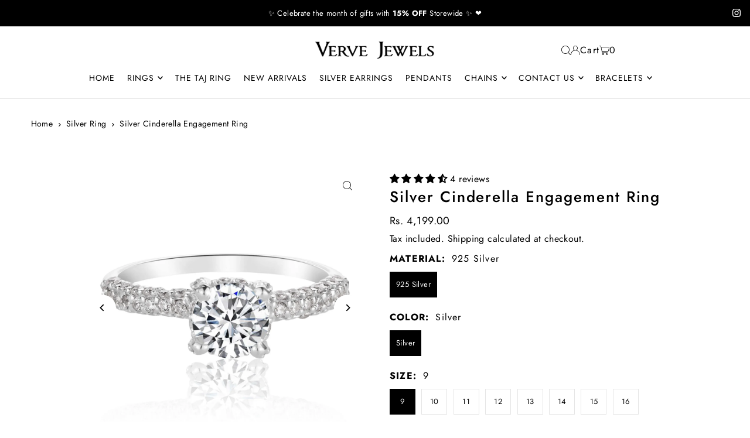

--- FILE ---
content_type: text/html; charset=utf-8
request_url: https://www.vervejewels.com/en-us/products/silver-cinderella-engagement-ring
body_size: 52391
content:
<!DOCTYPE html>
<html class="no-js" lang="en">
<head>
  
<!-- Google Tag Manager -->
<script>(function(w,d,s,l,i){w[l]=w[l]||[];w[l].push({'gtm.start':
new Date().getTime(),event:'gtm.js'});var f=d.getElementsByTagName(s)[0],
j=d.createElement(s),dl=l!='dataLayer'?'&l='+l:'';j.async=true;j.src=
'https://www.googletagmanager.com/gtm.js?id='+i+dl;f.parentNode.insertBefore(j,f);
})(window,document,'script','dataLayer','GTM-MX6F79RQ');</script>
<!-- End Google Tag Manager -->

  <!-- Google tag (gtag.js) -->
<script async src="https://www.googletagmanager.com/gtag/js?id=AW-16952588543"></script>
<script>
  window.dataLayer = window.dataLayer || [];
  function gtag(){dataLayer.push(arguments);}
  gtag('js', new Date());

  gtag('config', 'AW-16952588543');
</script>

  
<script type="text/javascript">
  // * Theme file for custom changes
  try {
      // * Listening for the event "zecpeThemeScriptLoaded" on the document and executing the code
      window.zecpeCustomCode = function (){
        // * Custom code goes here
      }
  } catch (err) {
      console.log(err)
  }
    // * Adding the touchmove event listener and preventing the propagation if zecpe checkout is initiated
    try {
    document.addEventListener(
      "touchmove",
      (e) => {
        if (window.isZecpeCheckoutInitiated) {
          e.stopPropagation();
          e.stopImmediatePropagation();
        }
      },
      true
    );
  } catch (err) {
    console.log(
      `Error in adding touchmove event listener :: ${err?.message}`
    );
  }
</script>

<script>
  
  window.storeShopifyDomain = "vervejewel.myshopify.com";
  window.Shopify = {
    ...window.Shopify,
    shop: storeShopifyDomain,
  };
  window.onload = () => {
    let shopifyObjectDomain = window?.Shopify?.shop;
    if (!window.Shopify.shop || !Shopify.shop.includes("myshopify.com")) {
      window.Shopify = {
        ...window.Shopify,
        shop: shopifyObjectDomain,
      };
    }
  };
  window.triggerSentry = (message) => {
  try {
    message = `[theme-script] :: ${message} :: ${window.location.href}`;
    fetch(`${window.zecpeHostName}/api/utils/sentry`, {
      method: "POST",
      body: JSON.stringify({ message, type: "error", sentry: true }),
      headers: {
        "Content-Type": "application/json",
      },
    });
  } catch (err) {
    console.error(`Zecpe sentry error :: ${err?.message}`);
  }
};
window.zecpeCheckFunctionAndCall = function (func, ...args) {
  try {
    let button = args[0];
    // * Checking if button is a valid HTML element
    if (button instanceof HTMLElement) {
      if (button && button.children) {
        if (Array.from(button.children).length === 2) {
          Array.from(button.children)[0].style.display = "grid";
          Array.from(button.children)[1].style.display = "none";
        }
        button.disabled = true;
        button.style.cursor = "not-allowed";
        // * Re-enabling button after 6 seconds
        setTimeout(() => {
          if (Array.from(button.children).length === 2) {
            Array.from(button.children)[0].style.display = "none";
            Array.from(button.children)[1].style.display = "flex";
          }
          button.removeAttribute("disabled");
          button.style.cursor = "pointer";
        }, 6000);
      }
    }
    if (typeof window[func] === "function") {
      window[func](...args);
    } else {
      let isZecpeThemeScriptLoaded = false;
      let script = document.createElement("script");
      script.type = "text/javascript";
      script.src = "https://cdn.zecpe.com/payModal/themeScript.js";
      script.id = "zecpe-theme-script";
      document.getElementsByTagName("head")[0].appendChild(script);
      // * Wait for 2 seconds, if script is not loaded redirect to /cart/checkout
      setTimeout(() => {
        if (!isZecpeThemeScriptLoaded) {
          window.location.href = "/cart/checkout";
        }
      }, 2000);
      script.onload = function () {
        isZecpeThemeScriptLoaded = true;
        // * Triggering the custom code handler to overrwite the default code
        window.zecpeCustomCode();
        window[func](...args);
      };
    }
  } catch (err) {
    window.triggerSentry(`zecpeCheckFunctionAndCall :: ${err?.message}`);
  }
};
window.ZecpeCheckVariant = (element, formElement = null) => {
  try {
    let addToCartBtn = element.closest("button");
    if (
      addToCartBtn &&
      addToCartBtn.textContent?.trim()?.toLowerCase() === "add to cart" &&
      addToCartBtn.disabled
    ) {
      return;
    }
    let productForm = formElement || element.closest("form");

    if (productForm) {
      let formObject = new Object();
      let formEntries = new FormData(productForm).entries();
      if (formEntries) {
        for (let entry of formEntries) formObject[entry[0]] = entry[1];
      }
      if (!formObject.id) {
        console.log(`Zecpe :: Id not found in form object`);
        return;
      }
      HandleBuyNowZecpe(element, productForm);
      return;
    }
  } catch (err) {
    window.triggerSentry(`ZecpeCheckVariant :: ${err?.message}`);
  }
};


</script>

<script type="text/javascript">
try {
  const buttonInnerHTML = `<div id="lds-ring"><div>&nbsp;</div><div>&nbsp;</div><div>&nbsp;</div><div>&nbsp;</div></div>
              <span class="occ-btn-text" style="display : flex;align-items : center;justify-content : center;">
                { ButtonText }
              </span>`;

  const checkoutButtonElementTypes = ["BUTTON", "A", "INPUT"];
  const checkoutButtonAllowedText = ["checkout", "placeorder"];
  const buyNowButtonAllowedText = ["buynow", "buyitnow"];

  document.addEventListener(
    "click",
    (e) => {
      try {
        let clickTarget = e.target;
        if (typeof clickTarget?.closest === "function") {
          clickTarget = clickTarget.closest(".zecpe-btn");
        }
        if (
          clickTarget?.classList?.contains("zecpe-btn") &&
          clickTarget?.dataset?.function
        ) {
          let checkoutBtn = clickTarget;
          let functionToBeInvoked = checkoutBtn.dataset.function;
          // * Replacing the button innerHTML with buttonInnerHTML
          checkoutBtn.innerHTML = buttonInnerHTML.replace(
            "{ ButtonText }",
            checkoutBtn.innerHTML.trim()
          );
          checkoutBtn.classList.add("zecpe-btn-clicked");

          // * Stopping the event propagation
          e.preventDefault();
          e.stopPropagation();
          e.stopImmediatePropagation();
          if (window.zecpeCheckFunctionAndCall) {
            window.zecpeCheckFunctionAndCall(functionToBeInvoked, checkoutBtn);
          } else {
            window.location.href = "/cart/checkout";
          }
        }
      } catch (err) {
        window.triggerSentry(
          `Error in click event listener :: ${err?.message}`
        );
      }
    },
    true
  );

  window.ZecpeCheckoutEventListenerHandler = (
    checkoutBtn,
    functionToBeInvoked
  ) => {
    try {
      // * If element is Anchor tag, then checking if it has a valid href attribute, if yes return
      if (
        checkoutBtn.nodeName === "A" &&
        checkoutBtn?.href?.length &&
        !checkoutBtn?.href?.includes("checkout")
      ) {
        return;
      }
      // * Checking if button has zecpe-btn class
      if (!checkoutBtn.classList.contains("zecpe-btn")) {
        // * Checking if checkoutBtn is input tag
        if (checkoutBtn.nodeName === "INPUT") {
          // * Changing the checkoutBtn to a button tag
          const newCheckoutBtn = document.createElement("button");
          newCheckoutBtn.innerHTML = checkoutBtn.value;
          // * Apply all styles to the new button
          if (window.getComputedStyle) {
            const styles = window.getComputedStyle(checkoutBtn);
            for (let i = 0; i < styles.length; i++) {
              const style = styles[i];
              newCheckoutBtn.style[style] = styles.getPropertyValue(style);
            }
          }

          // * Assigning the same attributes to the new button
          for (let i = 0; i < checkoutBtn.attributes.length; i++) {
            newCheckoutBtn.setAttribute(
              checkoutBtn.attributes[i].name,
              checkoutBtn.attributes[i].value
            );
          }
          if (checkoutBtn?.parentNode) {
            checkoutBtn.parentNode.insertBefore(newCheckoutBtn, checkoutBtn);
            checkoutBtn.parentNode.removeChild(checkoutBtn);
            checkoutBtn = newCheckoutBtn;
          }
        }
        // * Adding zecpe-btn class to the button
        checkoutBtn.classList.add("zecpe-btn");
        let eventCaptured = false;
        checkoutBtn.type = "button";
        checkoutBtn.setAttribute("data-function", functionToBeInvoked);
      }
    } catch (err) {
      window.triggerSentry(
        `Error in ZecpeCheckoutEventListenerHandler :: ${err?.message}`
      );
    }
  };
  const automateThemeSetup = () => {
    try {
      if (window.zecpeAutomatedThemeSetupDone) return;
      window.zecpeAutomatedThemeSetupDone = true;
      // * Adding mutation observer to handle the case when the checkout button is added dynamically
      // * select the node to observe for mutations (in this case, the body element)
      const targetNode = document.querySelector("body");

      // create a new instance of the MutationObserver
      const observer = new MutationObserver(function (mutationsList) {
        // loop through each mutation that has occurred
        for (let mutation of mutationsList) {
          // check if any nodes have been added
          if (mutation.type === "childList" || mutation.type === "attributes") {
            // * Function to add event listener to the node
            const addEventListener = (node) => {
              // check if the node is a button with textContent "Checkout"
              if (
                checkoutButtonElementTypes.includes(node.nodeName) &&
                (checkoutButtonAllowedText.some((text) =>
                  node.textContent
                    ?.replace(/\s/g, "")
                    ?.toLowerCase()
                    ?.includes(text)
                ) ||
                  checkoutButtonAllowedText.some((text) =>
                    node.value
                      ?.replace(/\s/g, "")
                      ?.toLowerCase()
                      ?.includes(text)
                  ))
              ) {
                // * perform any necessary action
                ZecpeCheckoutEventListenerHandler(node, "handleOcc");
              } else if (
                checkoutButtonElementTypes.includes(node.nodeName) &&
                (buyNowButtonAllowedText.some((text) =>
                  node.textContent
                    ?.replace(/\s/g, "")
                    ?.toLowerCase()
                    ?.includes(text)
                ) ||
                  buyNowButtonAllowedText.some((text) =>
                    node.value
                      ?.replace(/\s/g, "")
                      ?.toLowerCase()
                      ?.includes(text)
                  ))
              ) {
                // * perform any necessary action
                ZecpeCheckoutEventListenerHandler(node, "ZecpeCheckVariant");
              }
            };

            // * Checking if the mutation is of type attributes and the attribute is class
            if (
              mutation.type === "attributes" &&
              mutation.attributeName === "class"
            ) {
              let node = mutation.target;
              // * Checking if the node is a button or anchor tag or input tag
              if (
                node.nodeName === "BUTTON" ||
                node.nodeName === "A" ||
                node.nodeName === "INPUT"
              ) {
                addEventListener(node);
              }
            }

            // loop through each added node
            for (let node of mutation.addedNodes) {
              // * Getting all the buttons and anchor tags from node and checking if the node itself is a button or anchor tag
              if (typeof node?.querySelectorAll !== "function") continue;
              let nodes = node.querySelectorAll("button, a, input");
              if (
                node &&
                (node.nodeName === "BUTTON" ||
                  node.nodeName === "A" ||
                  node.nodeName === "INPUT")
              ) {
                nodes = [node, ...nodes];
              }

              for (let node of nodes) {
                addEventListener(node);
              }
            }
          }
        }
      });

      // * configure the observer to watch for childList mutations and subtree mutations
      const observerConfig = {
        childList: true,
        subtree: true,
        attributes: true,
      };

      // * start observing the target node for mutations
      if (targetNode) {
        observer.observe(targetNode, observerConfig);
      }

      // * Code to get all the buttons that have Checkout text on them
      let checkoutButtons = Array.from(
        document.querySelectorAll("button, a, input")
      ).filter((button) => {
        if (button.nodeName === "INPUT") {
          const buttonText = button.value.replace(/\s/g, "").toLowerCase();
          return checkoutButtonAllowedText.some((text) =>
            buttonText?.includes(text)
          );
        } else {
          const buttonText = button.textContent
            .replace(/\s/g, "")
            .toLowerCase();
          return checkoutButtonAllowedText.some((text) =>
            buttonText?.includes(text)
          );
        }
      });

      if (checkoutButtons.length) {
        checkoutButtons.forEach((checkoutBtn) => {
          ZecpeCheckoutEventListenerHandler(checkoutBtn, "handleOcc");
        });
      }
      let buyNowButtons = Array.from(
        document.querySelectorAll("button, a, input")
      ).filter((button) => {
        // Checking if button is input type
        if (button.nodeName === "INPUT") {
          const buttonText = button.value.replace(/\s/g, "").toLowerCase();
          return buyNowButtonAllowedText.some((text) =>
            buttonText?.includes(text)
          );
        } else {
          const buttonText = button.textContent
            .replace(/\s/g, "")
            .toLowerCase();
          return buyNowButtonAllowedText.some((text) =>
            buttonText?.includes(text)
          );
        }
      });
      if (buyNowButtons.length) {
        buyNowButtons.forEach((buyNowBtn) => {
          ZecpeCheckoutEventListenerHandler(buyNowBtn, "ZecpeCheckVariant");
        });
      }
    } catch (err) {
      window.triggerSentry(`Error in automateThemeSetup :: ${err?.message}`);
    }
  };
  window.addEventListener("DOMContentLoaded", automateThemeSetup);
  // window.addEventListener("load", automateThemeSetup);
} catch (err) {
  window.triggerSentry(
    `Error in doing automated theme setup :: ${err?.message}`
  );
}
</script>

<script async type="text/javascript">
    let themeScriptLoaded = false;
     // * Define a function to load the script with retries
  function loadScriptWithRetries(url, retries) {
    // * Checking if script is already loaded or retries are over
    if(retries <=0 || themeScriptLoaded) return;
    // * Creating a new script element
    let script = document.createElement('script');
    script.type = 'text/javascript';
    script.src = url;
    script.id = "zecpe-theme-script";
    script.async = true;
    script.onload = function() {
      // * Script loaded successfully
      themeScriptLoaded = true;
      // * Triggering the custom code handler to overrwite the default code
       window.zecpeCustomCode();
    };

    // * Append the script to the document head
    document.head.appendChild(script);

    // * Retrying after 2 seconds
    setTimeout(function() {
      loadScriptWithRetries(url, retries - 1);
    }, 2000);
  }
  // * Call the loadScriptWithRetries function with the script URL and retries count
  loadScriptWithRetries('https://cdn.zecpe.com/payModal/themeScript.js', 3);
</script>

<style>
  #occ-payment-loader {
    width: 40px;
    height: 40px;
    margin: auto !important;
    color: #000 !important;
    background: linear-gradient(currentColor 0 0), linear-gradient(currentColor 0 0), linear-gradient(currentColor 0 0), linear-gradient(currentColor 0 0);
    background-size: 21px 21px;
    background-repeat: no-repeat;
    animation: sh5 1.5s infinite cubic-bezier(0.3, 1, 0, 1);
  }
  @keyframes sh5 {
    0% {
      background-position: 0 0, 100% 0, 100% 100%, 0 100%;
    }
    33% {
      background-position: 0 0, 100% 0, 100% 100%, 0 100%;
      width: 60px;
      height: 60px;
    }
    66% {
      background-position: 100% 0, 100% 100%, 0 100%, 0 0;
      width: 60px;
      height: 60px;
    }
    100% {
      background-position: 100% 0, 100% 100%, 0 100%, 0 0;
    }
  }

  #occ-payment-loader-container {
    min-height: 60px;
    height: 60px;
    display: grid;
    place-items: center;
  }
  .zecpe-btn-clicked::after, .zecpe-btn-clicked::before {
    content : "" !important;
  }
  #zecpe-overlay {
    display: grid;
    position: fixed;
    top: 0;
    place-items: center;
    left: 0;
    z-index: 99999999999999;
    justify-content: center;
    align-items: center;
    width: 100vw;
    height: 100vh;
    background: #fff;
  }

  #zecpe-btn-text {
    line-height: 18px;
    text-align: left;
  }

  #zecpe-btn-header {
    font-weight: 600;
  }
  #zecpe-btn-desc {
    font-weight: 600;
    font-size: 11px;
  }
  #zecpe-arrow-icon {
    display: inline
  }

  .zecpe-buy-now {
    background: #000;
    width: 100%;
    font-weight: 700;
    text-transform: uppercase;
    letter-spacing: 0.3em;
    font-size: 13px;
    font-family: Montserrat, sans-serif;
    color: #fff;
    height: 46px;
    max-height: 46px;
    position: relative;
  }
  #lds-ring {
    display: none;
    position : relative;
    width: 100%;
    height: 30px;
    place-items: center;
    text-align: center;
    max-height: 100%;
  }
  #lds-ring div {
    box-sizing: border-box;
    display: block;
    width: 24px;
    position : absolute;
    height: 24px;
    margin: 3px;
    border: 3px solid #fff;
    border-radius: 50%;
    animation: lds-ring 1.2s cubic-bezier(0.5, 0, 0.5, 1) infinite;
    border-color: #fff transparent transparent transparent;
  }
  #lds-ring div:nth-child(1) {
    animation-delay: -0.45s;
  }
  #lds-ring div:nth-child(2) {
    animation-delay: -0.3s;
  }
  #lds-ring div:nth-child(3) {
    animation-delay: -0.15s;
  }
  @keyframes lds-ring {
    0% {
      transform: rotate(0deg);
    }
    100% {
      transform: rotate(360deg);
    }
  }
  @media only screen and (max-width: 768px) {
    .zecpe-buy-now {
      font-size: 11px;
    }
    #zecpe-btn-header {
      font-size: 14px
    }
    #zecpe-arrow-icon {
      display: none
    }
    #zecpe-btn-text {
      font-size: 14px;
    }
    #zecpe-btn-desc {
      font-size: 7px;
    }
  }
</style>
  <meta charset="utf-8" />
  <meta name="viewport" content="width=device-width, initial-scale=1">

  <!-- Establish early connection to external domains -->
  <link rel="preconnect" href="https://cdn.shopify.com" crossorigin>
  <link rel="preconnect" href="https://fonts.shopify.com" crossorigin>
  <link rel="preconnect" href="https://monorail-edge.shopifysvc.com">
  <link rel="preconnect" href="//ajax.googleapis.com" crossorigin /><!-- Preload onDomain stylesheets and script libraries -->
  <link rel="preload" href="//www.vervejewels.com/cdn/shop/t/43/assets/stylesheet.css?v=42747879855681699481763632967" as="style">
  <link rel="preload" as="font" href="//www.vervejewels.com/cdn/fonts/jost/jost_n4.d47a1b6347ce4a4c9f437608011273009d91f2b7.woff2" type="font/woff2" crossorigin>
  <link rel="preload" as="font" href="//www.vervejewels.com/cdn/fonts/jost/jost_n4.d47a1b6347ce4a4c9f437608011273009d91f2b7.woff2" type="font/woff2" crossorigin>
  <link rel="preload" as="font" href="//www.vervejewels.com/cdn/fonts/jost/jost_n5.7c8497861ffd15f4e1284cd221f14658b0e95d61.woff2" type="font/woff2" crossorigin>
  <link rel="preload" href="//www.vervejewels.com/cdn/shop/t/43/assets/eventemitter3.min.js?v=148202183930229300091750844924" as="script">
  <link rel="preload" href="//www.vervejewels.com/cdn/shop/t/43/assets/vendor-video.js?v=112486824910932804751750844924" as="script">
  <link rel="preload" href="//www.vervejewels.com/cdn/shop/t/43/assets/theme.js?v=125953087834648208131750844924" as="script">


  <link rel="shortcut icon" href="//www.vervejewels.com/cdn/shop/files/favicon_png.png?crop=center&height=32&v=1640351019&width=32" type="image/png" />
  <link rel="canonical" href="https://www.vervejewels.com/en-us/products/silver-cinderella-engagement-ring" />

  <title>Silver Cinderella Engagement Ring &ndash; VerveJewels</title>
  <meta name="description" content="Beauty is who you are but the jewellery is simply the icing on the cake that everyone needs in their life. With this scintillating American diamond encased ring is the perfect display of brilliance." />

  <meta property="og:image" content="http://www.vervejewels.com/cdn/shop/products/Silver-Engagement-Rings-Silver-Cinderella-Engagement-Ring-Image-1.jpg?v=1756449343">
  <meta property="og:image:secure_url" content="https://www.vervejewels.com/cdn/shop/products/Silver-Engagement-Rings-Silver-Cinderella-Engagement-Ring-Image-1.jpg?v=1756449343">
  <meta property="og:image:width" content="2400">
  <meta property="og:image:height" content="2400">

<meta property="og:site_name" content="VerveJewels">
<meta property="og:url" content="">
<meta property="og:title" content="">
<meta property="og:type" content="">
<meta property="og:description" content="">

  <meta property="og:price:amount" content="4,199.00">
  <meta property="og:price:currency" content="INR">





<meta name="twitter:title" content="">
<meta name="twitter:description" content="">
<meta name="twitter:domain" content="">

  
 <script type="application/ld+json">
   {
     "@context": "https://schema.org",
     "@type": "Product",
     "id": "silver-cinderella-engagement-ring",
     "url": "https:\/\/www.vervejewels.com\/en-us\/products\/silver-cinderella-engagement-ring",
     "image": "\/\/www.vervejewels.com\/cdn\/shop\/products\/Silver-Engagement-Rings-Silver-Cinderella-Engagement-Ring-Image-1.jpg?v=1756449343\u0026width=1024",
     "name": "Silver Cinderella Engagement Ring",
     "brand": {
        "@type": "Brand",
        "name": "Gehna"
      },
     "description": "\nBeauty is who you are but the jewellery is simply the icing on the cake that everyone needs in their life. With this scintillating American diamond encased ring is the perfect display of brilliance. ","sku": "VJE43","offers": [
        
        {
           "@type": "Offer",
           "price" : 4199.0,
           "priceCurrency": "INR",
           "availability": "http://schema.org/InStock",
           "priceValidUntil": "2030-01-01",
           "url": "\/en-us\/products\/silver-cinderella-engagement-ring"
         },
       
        {
           "@type": "Offer",
           "price" : 4999.0,
           "priceCurrency": "INR",
           "availability": "http://schema.org/InStock",
           "priceValidUntil": "2030-01-01",
           "url": "\/en-us\/products\/silver-cinderella-engagement-ring"
         },
       
        {
           "@type": "Offer",
           "price" : 4999.0,
           "priceCurrency": "INR",
           "availability": "http://schema.org/InStock",
           "priceValidUntil": "2030-01-01",
           "url": "\/en-us\/products\/silver-cinderella-engagement-ring"
         },
       
        {
           "@type": "Offer",
           "price" : 4999.0,
           "priceCurrency": "INR",
           "availability": "http://schema.org/InStock",
           "priceValidUntil": "2030-01-01",
           "url": "\/en-us\/products\/silver-cinderella-engagement-ring"
         },
       
        {
           "@type": "Offer",
           "price" : 4999.0,
           "priceCurrency": "INR",
           "availability": "http://schema.org/InStock",
           "priceValidUntil": "2030-01-01",
           "url": "\/en-us\/products\/silver-cinderella-engagement-ring"
         },
       
        {
           "@type": "Offer",
           "price" : 4999.0,
           "priceCurrency": "INR",
           "availability": "http://schema.org/InStock",
           "priceValidUntil": "2030-01-01",
           "url": "\/en-us\/products\/silver-cinderella-engagement-ring"
         },
       
        {
           "@type": "Offer",
           "price" : 4999.0,
           "priceCurrency": "INR",
           "availability": "http://schema.org/InStock",
           "priceValidUntil": "2030-01-01",
           "url": "\/en-us\/products\/silver-cinderella-engagement-ring"
         },
       
        {
           "@type": "Offer",
           "price" : 4999.0,
           "priceCurrency": "INR",
           "availability": "http://schema.org/InStock",
           "priceValidUntil": "2030-01-01",
           "url": "\/en-us\/products\/silver-cinderella-engagement-ring"
         },
       
        {
           "@type": "Offer",
           "price" : 4999.0,
           "priceCurrency": "INR",
           "availability": "http://schema.org/InStock",
           "priceValidUntil": "2030-01-01",
           "url": "\/en-us\/products\/silver-cinderella-engagement-ring"
         },
       
        {
           "@type": "Offer",
           "price" : 4999.0,
           "priceCurrency": "INR",
           "availability": "http://schema.org/InStock",
           "priceValidUntil": "2030-01-01",
           "url": "\/en-us\/products\/silver-cinderella-engagement-ring"
         },
       
        {
           "@type": "Offer",
           "price" : 4999.0,
           "priceCurrency": "INR",
           "availability": "http://schema.org/InStock",
           "priceValidUntil": "2030-01-01",
           "url": "\/en-us\/products\/silver-cinderella-engagement-ring"
         },
       
        {
           "@type": "Offer",
           "price" : 4999.0,
           "priceCurrency": "INR",
           "availability": "http://schema.org/InStock",
           "priceValidUntil": "2030-01-01",
           "url": "\/en-us\/products\/silver-cinderella-engagement-ring"
         },
       
        {
           "@type": "Offer",
           "price" : 4999.0,
           "priceCurrency": "INR",
           "availability": "http://schema.org/InStock",
           "priceValidUntil": "2030-01-01",
           "url": "\/en-us\/products\/silver-cinderella-engagement-ring"
         },
       
        {
           "@type": "Offer",
           "price" : 4999.0,
           "priceCurrency": "INR",
           "availability": "http://schema.org/InStock",
           "priceValidUntil": "2030-01-01",
           "url": "\/en-us\/products\/silver-cinderella-engagement-ring"
         }
       
     ]
   }
 </script>


  <style data-shopify>
:root {
    --main-family: Jost, sans-serif;
    --main-weight: 400;
    --main-style: normal;
    --main-spacing: 0.025em;
    --nav-family: Jost, sans-serif;
    --nav-weight: 400;
    --nav-style: normal;
    --heading-family: Jost, sans-serif;
    --heading-weight: 500;
    --heading-style: normal;
    --heading-spacing: 0.075em;

    --font-size: 16px;
    --base-font-size: 16px;
    --h1-size: 26px;
    --h2-size: 36px;
    --h3-size: 18px;
    --nav-size: 16px;
    --nav-spacing: 0.075em;
    --font-size-sm: calc(16px - 2px);

    --homepage-scroll-color: #000000;
    --homepage-scroll-background: #ffffff;
    --pre-scroll-color: #000;
    --pre-scroll-background: transparent;
    --scroll-color: ;
    --scroll-background: ;
    --secondary-color: rgba(0,0,0,0);
    --background: #ffffff;
    --header-color: #000000;
    --text-color: #000000;
    --sale-color: #c50000;
    --dotted-color: #e5e5e5;
    --button-color: #000000;
    --button-hover: #000000;
    --button-text: #ffffff;
    --secondary-button-color: #717171;
    --secondary-button-hover: #000000;
    --secondary-button-text: #ffffff;
    --new-background: #ededed;
    --new-color: #535353;
    --sale-icon-background: #9d0000;
    --sale-icon-color: #ffffff;
    --soldout-background: #000000;
    --soldout-text: #ffffff;
    --custom-background: #000000;
    --custom-color: #fff;
    --fb-share: #8d6544;
    --tw-share: #795232;
    --pin-share: #5a3b21;
    --footer-background: #000000;
    --footer-text: #ffffff;
    --footer-button: #000000;
    --footer-button-text: #ffffff;
    --cs1-color: #000000;
    --cs1-background: #ffffff;
    --cs2-color: #000;
    --cs2-background: #f5f5f5;
    --cs3-color: #ffffff;
    --cs3-background: #222222;
    --custom-icon-color: var(--text-color);
    --custom-icon-background: var(--background);
    --error-msg-dark: #e81000;
    --error-msg-light: #ffeae8;
    --success-msg-dark: #007f5f;
    --success-msg-light: #e5fff8;
    --free-shipping-bg: #ff7a5f;
    --free-shipping-text: #ffffff;
    --error-color: #c60808;
    --error-color-light: #fdd0d0;
    --keyboard-focus: rgba(0,0,0,0);
    --focus-border-style: solid;
    --focus-border-weight: 1px;
    --section-padding: 10px;
    --section-title-align: center;
    --section-title-border: 2px;
    --border-width: 100px;
    --grid-column-gap: px;
    --details-align: center;
    --select-arrow-bg: url(//www.vervejewels.com/cdn/shop/t/43/assets/select-arrow.png?v=112595941721225094991750844924);
    --icon-border-color: #e6e6e6;
    --color-filter-size: 25px;
    --disabled-text: #808080;
    --listing-size-color: #666666;

    --upsell-border-color: #f2f2f2;

    --star-active: rgb(0, 0, 0);
    --star-inactive: rgb(204, 204, 204);

    --color-body-text: var(--text-color);
    --color-body: var(--background);
    --color-bg: var(--background);

    --section-background: transparent;
    --section-overlay-color: 0, 0, 0;
    --section-overlay-opacity: 0;
    --placeholder-background: rgba(0, 0, 0, 0.1);
    --placeholder-fill: rgba(0, 0, 0, 0.2);
    --line-item-transform: scale(0.8) translateY(calc(-25px - 0.25em)) translateX(10px);

  }
  @media (max-width: 740px) {
     :root {
       --font-size: calc(16px - (16px * 0.15));
       --nav-size: calc(16px - (16px * 0.15));
       --h1-size: calc(26px - (26px * 0.15));
       --h2-size: calc(36px - (36px * 0.15));
       --h3-size: calc(18px - (18px * 0.15));
     }
   }
</style>


  <link rel="stylesheet" href="//www.vervejewels.com/cdn/shop/t/43/assets/stylesheet.css?v=42747879855681699481763632967" type="text/css">

  <style>
  @font-face {
  font-family: Jost;
  font-weight: 400;
  font-style: normal;
  font-display: swap;
  src: url("//www.vervejewels.com/cdn/fonts/jost/jost_n4.d47a1b6347ce4a4c9f437608011273009d91f2b7.woff2") format("woff2"),
       url("//www.vervejewels.com/cdn/fonts/jost/jost_n4.791c46290e672b3f85c3d1c651ef2efa3819eadd.woff") format("woff");
}

  @font-face {
  font-family: Jost;
  font-weight: 400;
  font-style: normal;
  font-display: swap;
  src: url("//www.vervejewels.com/cdn/fonts/jost/jost_n4.d47a1b6347ce4a4c9f437608011273009d91f2b7.woff2") format("woff2"),
       url("//www.vervejewels.com/cdn/fonts/jost/jost_n4.791c46290e672b3f85c3d1c651ef2efa3819eadd.woff") format("woff");
}

  @font-face {
  font-family: Jost;
  font-weight: 500;
  font-style: normal;
  font-display: swap;
  src: url("//www.vervejewels.com/cdn/fonts/jost/jost_n5.7c8497861ffd15f4e1284cd221f14658b0e95d61.woff2") format("woff2"),
       url("//www.vervejewels.com/cdn/fonts/jost/jost_n5.fb6a06896db583cc2df5ba1b30d9c04383119dd9.woff") format("woff");
}

  @font-face {
  font-family: Jost;
  font-weight: 700;
  font-style: normal;
  font-display: swap;
  src: url("//www.vervejewels.com/cdn/fonts/jost/jost_n7.921dc18c13fa0b0c94c5e2517ffe06139c3615a3.woff2") format("woff2"),
       url("//www.vervejewels.com/cdn/fonts/jost/jost_n7.cbfc16c98c1e195f46c536e775e4e959c5f2f22b.woff") format("woff");
}

  @font-face {
  font-family: Jost;
  font-weight: 400;
  font-style: italic;
  font-display: swap;
  src: url("//www.vervejewels.com/cdn/fonts/jost/jost_i4.b690098389649750ada222b9763d55796c5283a5.woff2") format("woff2"),
       url("//www.vervejewels.com/cdn/fonts/jost/jost_i4.fd766415a47e50b9e391ae7ec04e2ae25e7e28b0.woff") format("woff");
}

  @font-face {
  font-family: Jost;
  font-weight: 700;
  font-style: italic;
  font-display: swap;
  src: url("//www.vervejewels.com/cdn/fonts/jost/jost_i7.d8201b854e41e19d7ed9b1a31fe4fe71deea6d3f.woff2") format("woff2"),
       url("//www.vervejewels.com/cdn/fonts/jost/jost_i7.eae515c34e26b6c853efddc3fc0c552e0de63757.woff") format("woff");
}

  </style>

  <script>window.performance && window.performance.mark && window.performance.mark('shopify.content_for_header.start');</script><meta name="google-site-verification" content="EViF8-VIp1xJtPo84nqtGOPi3P6PdaC0KcWgGwOz7tE">
<meta name="google-site-verification" content="60GHC5akOHGDRQ588fNuiC_FZgVFVgTMkeDb-BSlcSg">
<meta name="google-site-verification" content="IaHQ66VjvcKU5QuEEh8ZBD26ncApPp25op7ObZRR9xE">
<meta name="google-site-verification" content="8eZyPP4H9xXmZhtEAREa0afroIwG6K1ALIS_PZ43ahw">
<meta id="shopify-digital-wallet" name="shopify-digital-wallet" content="/55018979407/digital_wallets/dialog">
<meta id="in-context-paypal-metadata" data-shop-id="55018979407" data-venmo-supported="false" data-environment="production" data-locale="en_US" data-paypal-v4="true" data-currency="INR">
<link rel="alternate" hreflang="x-default" href="https://www.vervejewels.com/products/silver-cinderella-engagement-ring">
<link rel="alternate" hreflang="en" href="https://www.vervejewels.com/products/silver-cinderella-engagement-ring">
<link rel="alternate" hreflang="en-AE" href="https://www.vervejewels.com/en-ae/products/silver-cinderella-engagement-ring">
<link rel="alternate" hreflang="en-GB" href="https://www.vervejewels.com/en-gb/products/silver-cinderella-engagement-ring">
<link rel="alternate" hreflang="en-US" href="https://www.vervejewels.com/en-us/products/silver-cinderella-engagement-ring">
<link rel="alternate" type="application/json+oembed" href="https://www.vervejewels.com/en-us/products/silver-cinderella-engagement-ring.oembed">
<script async="async" src="/checkouts/internal/preloads.js?locale=en-US"></script>
<script id="shopify-features" type="application/json">{"accessToken":"217fb75c2a4f2163d91abb6e8d6c5f0c","betas":["rich-media-storefront-analytics"],"domain":"www.vervejewels.com","predictiveSearch":true,"shopId":55018979407,"locale":"en"}</script>
<script>var Shopify = Shopify || {};
Shopify.shop = "vervejewel.myshopify.com";
Shopify.locale = "en";
Shopify.currency = {"active":"INR","rate":"1.0"};
Shopify.country = "US";
Shopify.theme = {"name":"Copy of Copy of Icon - updated theme \u003c\u003e Ecom360...","id":136117387343,"schema_name":"Icon","schema_version":"11.0.1","theme_store_id":686,"role":"main"};
Shopify.theme.handle = "null";
Shopify.theme.style = {"id":null,"handle":null};
Shopify.cdnHost = "www.vervejewels.com/cdn";
Shopify.routes = Shopify.routes || {};
Shopify.routes.root = "/en-us/";</script>
<script type="module">!function(o){(o.Shopify=o.Shopify||{}).modules=!0}(window);</script>
<script>!function(o){function n(){var o=[];function n(){o.push(Array.prototype.slice.apply(arguments))}return n.q=o,n}var t=o.Shopify=o.Shopify||{};t.loadFeatures=n(),t.autoloadFeatures=n()}(window);</script>
<script id="shop-js-analytics" type="application/json">{"pageType":"product"}</script>
<script defer="defer" async type="module" src="//www.vervejewels.com/cdn/shopifycloud/shop-js/modules/v2/client.init-shop-cart-sync_DtuiiIyl.en.esm.js"></script>
<script defer="defer" async type="module" src="//www.vervejewels.com/cdn/shopifycloud/shop-js/modules/v2/chunk.common_CUHEfi5Q.esm.js"></script>
<script type="module">
  await import("//www.vervejewels.com/cdn/shopifycloud/shop-js/modules/v2/client.init-shop-cart-sync_DtuiiIyl.en.esm.js");
await import("//www.vervejewels.com/cdn/shopifycloud/shop-js/modules/v2/chunk.common_CUHEfi5Q.esm.js");

  window.Shopify.SignInWithShop?.initShopCartSync?.({"fedCMEnabled":true,"windoidEnabled":true});

</script>
<script>(function() {
  var isLoaded = false;
  function asyncLoad() {
    if (isLoaded) return;
    isLoaded = true;
    var urls = ["https:\/\/cdn.nfcube.com\/7f61d9a654a228cf7c62ffdaf70c39e3.js?shop=vervejewel.myshopify.com","https:\/\/cdn.zecpe.com\/payModal\/checkout.js?shop=vervejewel.myshopify.com","https:\/\/cdn.zecpe.com\/payModal\/events-embed.js?shop=vervejewel.myshopify.com","https:\/\/sr-cdn.shiprocket.in\/sr-promise\/static\/uc.js?channel_id=4\u0026sr_company_id=2221037\u0026shop=vervejewel.myshopify.com","https:\/\/googlereview.gropulse.com\/get_widget?shop=vervejewel.myshopify.com"];
    for (var i = 0; i < urls.length; i++) {
      var s = document.createElement('script');
      s.type = 'text/javascript';
      s.async = true;
      s.src = urls[i];
      var x = document.getElementsByTagName('script')[0];
      x.parentNode.insertBefore(s, x);
    }
  };
  if(window.attachEvent) {
    window.attachEvent('onload', asyncLoad);
  } else {
    window.addEventListener('load', asyncLoad, false);
  }
})();</script>
<script id="__st">var __st={"a":55018979407,"offset":19800,"reqid":"54540ec3-6c2f-4f75-8321-91adc104a5b2-1767702871","pageurl":"www.vervejewels.com\/en-us\/products\/silver-cinderella-engagement-ring","u":"7158bbee9d71","p":"product","rtyp":"product","rid":6658150694991};</script>
<script>window.ShopifyPaypalV4VisibilityTracking = true;</script>
<script id="captcha-bootstrap">!function(){'use strict';const t='contact',e='account',n='new_comment',o=[[t,t],['blogs',n],['comments',n],[t,'customer']],c=[[e,'customer_login'],[e,'guest_login'],[e,'recover_customer_password'],[e,'create_customer']],r=t=>t.map((([t,e])=>`form[action*='/${t}']:not([data-nocaptcha='true']) input[name='form_type'][value='${e}']`)).join(','),a=t=>()=>t?[...document.querySelectorAll(t)].map((t=>t.form)):[];function s(){const t=[...o],e=r(t);return a(e)}const i='password',u='form_key',d=['recaptcha-v3-token','g-recaptcha-response','h-captcha-response',i],f=()=>{try{return window.sessionStorage}catch{return}},m='__shopify_v',_=t=>t.elements[u];function p(t,e,n=!1){try{const o=window.sessionStorage,c=JSON.parse(o.getItem(e)),{data:r}=function(t){const{data:e,action:n}=t;return t[m]||n?{data:e,action:n}:{data:t,action:n}}(c);for(const[e,n]of Object.entries(r))t.elements[e]&&(t.elements[e].value=n);n&&o.removeItem(e)}catch(o){console.error('form repopulation failed',{error:o})}}const l='form_type',E='cptcha';function T(t){t.dataset[E]=!0}const w=window,h=w.document,L='Shopify',v='ce_forms',y='captcha';let A=!1;((t,e)=>{const n=(g='f06e6c50-85a8-45c8-87d0-21a2b65856fe',I='https://cdn.shopify.com/shopifycloud/storefront-forms-hcaptcha/ce_storefront_forms_captcha_hcaptcha.v1.5.2.iife.js',D={infoText:'Protected by hCaptcha',privacyText:'Privacy',termsText:'Terms'},(t,e,n)=>{const o=w[L][v],c=o.bindForm;if(c)return c(t,g,e,D).then(n);var r;o.q.push([[t,g,e,D],n]),r=I,A||(h.body.append(Object.assign(h.createElement('script'),{id:'captcha-provider',async:!0,src:r})),A=!0)});var g,I,D;w[L]=w[L]||{},w[L][v]=w[L][v]||{},w[L][v].q=[],w[L][y]=w[L][y]||{},w[L][y].protect=function(t,e){n(t,void 0,e),T(t)},Object.freeze(w[L][y]),function(t,e,n,w,h,L){const[v,y,A,g]=function(t,e,n){const i=e?o:[],u=t?c:[],d=[...i,...u],f=r(d),m=r(i),_=r(d.filter((([t,e])=>n.includes(e))));return[a(f),a(m),a(_),s()]}(w,h,L),I=t=>{const e=t.target;return e instanceof HTMLFormElement?e:e&&e.form},D=t=>v().includes(t);t.addEventListener('submit',(t=>{const e=I(t);if(!e)return;const n=D(e)&&!e.dataset.hcaptchaBound&&!e.dataset.recaptchaBound,o=_(e),c=g().includes(e)&&(!o||!o.value);(n||c)&&t.preventDefault(),c&&!n&&(function(t){try{if(!f())return;!function(t){const e=f();if(!e)return;const n=_(t);if(!n)return;const o=n.value;o&&e.removeItem(o)}(t);const e=Array.from(Array(32),(()=>Math.random().toString(36)[2])).join('');!function(t,e){_(t)||t.append(Object.assign(document.createElement('input'),{type:'hidden',name:u})),t.elements[u].value=e}(t,e),function(t,e){const n=f();if(!n)return;const o=[...t.querySelectorAll(`input[type='${i}']`)].map((({name:t})=>t)),c=[...d,...o],r={};for(const[a,s]of new FormData(t).entries())c.includes(a)||(r[a]=s);n.setItem(e,JSON.stringify({[m]:1,action:t.action,data:r}))}(t,e)}catch(e){console.error('failed to persist form',e)}}(e),e.submit())}));const S=(t,e)=>{t&&!t.dataset[E]&&(n(t,e.some((e=>e===t))),T(t))};for(const o of['focusin','change'])t.addEventListener(o,(t=>{const e=I(t);D(e)&&S(e,y())}));const B=e.get('form_key'),M=e.get(l),P=B&&M;t.addEventListener('DOMContentLoaded',(()=>{const t=y();if(P)for(const e of t)e.elements[l].value===M&&p(e,B);[...new Set([...A(),...v().filter((t=>'true'===t.dataset.shopifyCaptcha))])].forEach((e=>S(e,t)))}))}(h,new URLSearchParams(w.location.search),n,t,e,['guest_login'])})(!0,!0)}();</script>
<script integrity="sha256-4kQ18oKyAcykRKYeNunJcIwy7WH5gtpwJnB7kiuLZ1E=" data-source-attribution="shopify.loadfeatures" defer="defer" src="//www.vervejewels.com/cdn/shopifycloud/storefront/assets/storefront/load_feature-a0a9edcb.js" crossorigin="anonymous"></script>
<script data-source-attribution="shopify.dynamic_checkout.dynamic.init">var Shopify=Shopify||{};Shopify.PaymentButton=Shopify.PaymentButton||{isStorefrontPortableWallets:!0,init:function(){window.Shopify.PaymentButton.init=function(){};var t=document.createElement("script");t.src="https://www.vervejewels.com/cdn/shopifycloud/portable-wallets/latest/portable-wallets.en.js",t.type="module",document.head.appendChild(t)}};
</script>
<script data-source-attribution="shopify.dynamic_checkout.buyer_consent">
  function portableWalletsHideBuyerConsent(e){var t=document.getElementById("shopify-buyer-consent"),n=document.getElementById("shopify-subscription-policy-button");t&&n&&(t.classList.add("hidden"),t.setAttribute("aria-hidden","true"),n.removeEventListener("click",e))}function portableWalletsShowBuyerConsent(e){var t=document.getElementById("shopify-buyer-consent"),n=document.getElementById("shopify-subscription-policy-button");t&&n&&(t.classList.remove("hidden"),t.removeAttribute("aria-hidden"),n.addEventListener("click",e))}window.Shopify?.PaymentButton&&(window.Shopify.PaymentButton.hideBuyerConsent=portableWalletsHideBuyerConsent,window.Shopify.PaymentButton.showBuyerConsent=portableWalletsShowBuyerConsent);
</script>
<script>
  function portableWalletsCleanup(e){e&&e.src&&console.error("Failed to load portable wallets script "+e.src);var t=document.querySelectorAll("shopify-accelerated-checkout .shopify-payment-button__skeleton, shopify-accelerated-checkout-cart .wallet-cart-button__skeleton"),e=document.getElementById("shopify-buyer-consent");for(let e=0;e<t.length;e++)t[e].remove();e&&e.remove()}function portableWalletsNotLoadedAsModule(e){e instanceof ErrorEvent&&"string"==typeof e.message&&e.message.includes("import.meta")&&"string"==typeof e.filename&&e.filename.includes("portable-wallets")&&(window.removeEventListener("error",portableWalletsNotLoadedAsModule),window.Shopify.PaymentButton.failedToLoad=e,"loading"===document.readyState?document.addEventListener("DOMContentLoaded",window.Shopify.PaymentButton.init):window.Shopify.PaymentButton.init())}window.addEventListener("error",portableWalletsNotLoadedAsModule);
</script>

<script type="module" src="https://www.vervejewels.com/cdn/shopifycloud/portable-wallets/latest/portable-wallets.en.js" onError="portableWalletsCleanup(this)" crossorigin="anonymous"></script>
<script nomodule>
  document.addEventListener("DOMContentLoaded", portableWalletsCleanup);
</script>

<script id='scb4127' type='text/javascript' async='' src='https://www.vervejewels.com/cdn/shopifycloud/privacy-banner/storefront-banner.js'></script><link id="shopify-accelerated-checkout-styles" rel="stylesheet" media="screen" href="https://www.vervejewels.com/cdn/shopifycloud/portable-wallets/latest/accelerated-checkout-backwards-compat.css" crossorigin="anonymous">
<style id="shopify-accelerated-checkout-cart">
        #shopify-buyer-consent {
  margin-top: 1em;
  display: inline-block;
  width: 100%;
}

#shopify-buyer-consent.hidden {
  display: none;
}

#shopify-subscription-policy-button {
  background: none;
  border: none;
  padding: 0;
  text-decoration: underline;
  font-size: inherit;
  cursor: pointer;
}

#shopify-subscription-policy-button::before {
  box-shadow: none;
}

      </style>

<script>window.performance && window.performance.mark && window.performance.mark('shopify.content_for_header.end');</script>

<!-- BEGIN app block: shopify://apps/microsoft-clarity/blocks/clarity_js/31c3d126-8116-4b4a-8ba1-baeda7c4aeea -->


<!-- END app block --><!-- BEGIN app block: shopify://apps/microsoft-clarity/blocks/brandAgents_js/31c3d126-8116-4b4a-8ba1-baeda7c4aeea -->





<!-- END app block --><!-- BEGIN app block: shopify://apps/google-reviews/blocks/app-embed-block/4eeaae1c-902b-481c-bec5-3f32291a58d5 -->

<script>
  window.trggAppPreloadStylesheet = true
</script>

<link href="//cdn.shopify.com/extensions/019b534f-30e0-7a30-a704-14c2bf02d1a7/trustify-google-review-111/assets/trustify-google.css" rel="stylesheet" type="text/css" media="all" />
<!-- BEGIN app snippet: data -->

  <script>
    if (window.trggAppData == undefined) {
      window.trggAppData = {"shop":"vervejewel.myshopify.com","app_client_url":"https://cdn-greview.trustifyreview.com/client","app_url":"https://api-greview.trustifyreview.com","app_storefront_url":"https://cdn-greview.trustifyreview.com/storefront/build/","translates":[{"id":1,"created_at":"2025-04-10T10:35:46Z","updated_at":"2025-04-10T10:35:46Z","language":"en","key":"google_number_of_reviews","value":"{{ review_number }} reviews"},{"id":2,"created_at":"2025-04-10T10:36:08Z","updated_at":"2025-09-23T07:08:03Z","language":"en","key":"google_write_a_review","value":"Review us"},{"id":3,"created_at":"2025-04-10T10:36:08Z","updated_at":"2025-04-10T10:36:08Z","language":"en","key":"google_more","value":"More"},{"id":4,"created_at":"2025-04-10T10:36:21Z","updated_at":"2025-04-10T10:36:21Z","language":"en","key":"google_less","value":"Less"},{"id":5,"created_at":"2025-04-10T10:36:32Z","updated_at":"2025-04-10T10:36:32Z","language":"en","key":"google_load_more","value":"Load more"}],"translate_languages":[],"widget":{"id":5007,"created_at":"2025-11-24T07:37:16Z","updated_at":"2025-11-24T07:37:16Z","shop":"vervejewel.myshopify.com","carousel_direction":"ltr","language":"en","enable_debugger":false},"is_new_embed":false,"enable_multi_language":false,"general_settings":{}};
    }
  </script>
<!-- END app snippet --><!-- BEGIN app snippet: google-data --><script>
  window.trggWidgetReviewGoogle = {};
  window.trggGooglePlace = {};
  window.trggGoogleReviews = [];
  window.trggGoogleReviewsPagination = {};
</script>


<script>
    window.trggWidgetReviewGoogle = {"id":0,"created_at":"0001-01-01T00:00:00Z","updated_at":"0001-01-01T00:00:00Z","shop":"","is_logged":false,"review_type":0,"language":"","rating_to_display":0,"photo_size":false,"auto_scroll":false,"sort_by":0,"enabled_write_review_button":false,"business_info":false,"enabled_review_photo":false,"enabled_shadow":false,"show_rating":false,"background_color":"","star_color":"","content_color":"","name_color":"","created_date_color":"","text_more_color":"","submit_button_background_color":"","submit_button_text_color":"","compact_border_top_color":"","business_info_text_color":"","interval":0,"custom_css":"","show_brandmark":false};
</script>


<script>
    window.trggGooglePlace = {"id":3398,"created_at":"2025-11-24T07:38:36Z","updated_at":"2025-11-24T07:38:36Z","shop":"vervejewel.myshopify.com","address":"Vardhman Complex, 101, First Floor, Johri Bazar, Jaipur, Rajasthan 302003, India ","image_url":"/stores/vervejewel.myshopify.com/logo_ChIJL2Wopv63bTkRchRO4kgQAYE.webp","name":"Verve Jewels","place_id":"ChIJL2Wopv63bTkRchRO4kgQAYE","cid":"","rating":4.4,"reviews_number":9,"type":2,"url":"https://www.google.com/maps/place/Verve+Jewels/@26.9186624,75.8258328,17z/data=%213m1%214b1%214m6%213m5%211s0x396db7fea6a8652f:0x81011048e24e1472%218m2%213d26.9186624%214d75.8258328%2116s?entry=ttu&g_ep=EgoyMDI1MTExNy4wIKXMDSoASAFQAw%3D%3D","language":"en","sort_by":1,"original_language":true,"has_image":false,"phone":"+919799962170","open_hours":[{"day":"Monday","hours":["10 a.m.–7 p.m."]},{"day":"Tuesday","hours":["10 a.m.–7 p.m."]},{"day":"Wednesday","hours":["10 a.m.–7 p.m."]},{"day":"Thursday","hours":["10 a.m.–7 p.m."]},{"day":"Friday","hours":["10 a.m.–7 p.m."]},{"day":"Saturday","hours":["10 a.m.–7 p.m."]},{"day":"Sunday","hours":["Closed"]}],"hour_label":"Open · Closes 7 p.m."};
</script>


  <script>
    window.trggGoogleReviews = [{"id":96339,"created_at":"2025-11-24T07:38:48Z","updated_at":"2025-11-24T07:38:50Z","shop":"vervejewel.myshopify.com","google_place_id":3398,"reference":"Ci9DQUlRQUNvZENodHljRjlvT25oWlVIVnFTVU5IZFV4MFRrOXBObGRoUjFSek1tYxAB","author_name":"Kabeer Narula","author_url":"https://www.google.com/maps/contrib/107256614461161603962/reviews?hl=en","status":true,"images":null,"profile_photo_url":"/stores/vervejewel.myshopify.com/avatar_Ci9DQUlRQUNvZENodHljRjlvT25oWlVIVnFTVU5IZFV4MFRrOXBObGRoUjFSek1tYxAB.webp","rating":5,"relative_time":"2 weeks ago","content":"Quick delivery. Quality products. Great customer support. Overall a really good experience shopping at Verve Jewels. Kudos to Bhavya and the whole team.","review_time":"2025-11-10T07:38:47Z","priority":0},{"id":96340,"created_at":"2025-11-24T07:38:48Z","updated_at":"2025-11-24T07:38:51Z","shop":"vervejewel.myshopify.com","google_place_id":3398,"reference":"Ci9DQUlRQUNvZENodHljRjlvT21FdGVIRXdYME5IZG1KVk55MXZOVkJmTlVsbFltYxAB","author_name":"Salman Naseem khalily","author_url":"https://www.google.com/maps/contrib/117352082496778715485/reviews?hl=en","status":true,"images":[{"id":null,"thumbnail_url":"/stores/vervejewel.myshopify.com/Ci9DQUlRQUNvZENodHljRjlvT21FdGVIRXdYME5IZG1KVk55MXZOVkJmTlVsbFltYxAB_thumbnail_0.webp","url":"/stores/vervejewel.myshopify.com/Ci9DQUlRQUNvZENodHljRjlvT21FdGVIRXdYME5IZG1KVk55MXZOVkJmTlVsbFltYxAB_0.webp"}],"profile_photo_url":"/stores/vervejewel.myshopify.com/avatar_Ci9DQUlRQUNvZENodHljRjlvT21FdGVIRXdYME5IZG1KVk55MXZOVkJmTlVsbFltYxAB.webp","rating":4,"relative_time":"2 months ago","content":"I have ordered silver Name pendent and received it on time","review_time":"2025-09-25T07:38:47Z","priority":1},{"id":96341,"created_at":"2025-11-24T07:38:48Z","updated_at":"2025-11-24T07:38:51Z","shop":"vervejewel.myshopify.com","google_place_id":3398,"reference":"Ci9DQUlRQUNvZENodHljRjlvT2tKVWJXaDZkM0JNY1Y5SlRHczVTbWRFUldKUGMwRRAB","author_name":"Bhavya Jain","author_url":"https://www.google.com/maps/contrib/101320194916418130329/reviews?hl=en","status":true,"images":null,"profile_photo_url":"/stores/vervejewel.myshopify.com/avatar_Ci9DQUlRQUNvZENodHljRjlvT2tKVWJXaDZkM0JNY1Y5SlRHczVTbWRFUldKUGMwRRAB.webp","rating":5,"relative_time":"5 months ago","content":"Very satisfied with my purchase. The chain looks even better in person. Customer service was quick and polite too.","review_time":"2025-06-27T07:38:47Z","priority":2},{"id":96342,"created_at":"2025-11-24T07:38:48Z","updated_at":"2025-11-24T07:38:51Z","shop":"vervejewel.myshopify.com","google_place_id":3398,"reference":"ChdDSUhNMG9nS0VJQ0FnSUNsNjVMazdnRRAB","author_name":"Apoorva Kedia","author_url":"https://www.google.com/maps/contrib/113141625206010549525/reviews?hl=en","status":true,"images":[{"id":null,"thumbnail_url":"/stores/vervejewel.myshopify.com/ChdDSUhNMG9nS0VJQ0FnSUNsNjVMazdnRRAB_thumbnail_0.webp","url":"/stores/vervejewel.myshopify.com/ChdDSUhNMG9nS0VJQ0FnSUNsNjVMazdnRRAB_0.webp"}],"profile_photo_url":"/stores/vervejewel.myshopify.com/avatar_ChdDSUhNMG9nS0VJQ0FnSUNsNjVMazdnRRAB.webp","rating":5,"relative_time":"a year ago","content":"My gold pleated silver stud earrings are superb in quality and they were quite affordable. Thank you Verve Jewels.","review_time":"2024-11-24T07:38:47Z","priority":3},{"id":96343,"created_at":"2025-11-24T07:38:48Z","updated_at":"2025-11-24T07:38:51Z","shop":"vervejewel.myshopify.com","google_place_id":3398,"reference":"ChdDSUhNMG9nS0VJQ0FnSURGN2Rfd2hBRRAB","author_name":"Supriya Soni","author_url":"https://www.google.com/maps/contrib/109054368756638928499/reviews?hl=en","status":true,"images":[{"id":null,"thumbnail_url":"/stores/vervejewel.myshopify.com/ChdDSUhNMG9nS0VJQ0FnSURGN2Rfd2hBRRAB_thumbnail_0.webp","url":"/stores/vervejewel.myshopify.com/ChdDSUhNMG9nS0VJQ0FnSURGN2Rfd2hBRRAB_0.webp"}],"profile_photo_url":"/stores/vervejewel.myshopify.com/avatar_ChdDSUhNMG9nS0VJQ0FnSURGN2Rfd2hBRRAB.webp","rating":5,"relative_time":"2 years ago","content":"I bought these stunning gold pleated silver stud earrings and I am amazed with the quality. Absolutely loved them!","review_time":"2023-11-25T07:38:47Z","priority":4}];
  </script>


  <script>
    window.trggGoogleReviewsPagination = {"limit":10,"page":1,"total_rows":5,"total_pages":1};
  </script>
<!-- END app snippet --><!-- BEGIN app snippet: storefront --><script>
  if (typeof window.trggAppData === 'object' && window.trggAppData.widget) {
    var trVersion = new Date().getTime()

    let links = []

    if (window.trggAppData.widget.enable_debugger) {
      links = [window.trggAppData.app_client_url + `/build/index.css?v=${trVersion}`]
    }

    links.forEach(function (src) {
      var link = document.createElement('link')
      link.rel = 'stylesheet'
      link.href = src
      setTimeout(() => {
        document.head.appendChild(link)
      }, 2000)
    })
  }
</script>
<script>
  if (typeof window.trggAppData === 'object' && window.trggAppData.widget) {
    let clientFile = "https://cdn.shopify.com/extensions/019b534f-30e0-7a30-a704-14c2bf02d1a7/trustify-google-review-111/assets/trustify-google-storefront.js"

    if (window.trggAppData.widget.enable_debugger) {
      clientFile = window.trggAppData.app_storefront_url + `/index-unmin.js?v=${trVersion}`
    }

    let splideJsUrl = 'https://cdn.jsdelivr.net/npm/@splidejs/splide@4.1.4/dist/js/splide.min.js'
    splideJsUrl = "https://cdn.shopify.com/extensions/019b534f-30e0-7a30-a704-14c2bf02d1a7/trustify-google-review-111/assets/trustify-splide.min.js"
    window.trggSplideAutoScroll = "https://cdn.shopify.com/extensions/019b534f-30e0-7a30-a704-14c2bf02d1a7/trustify-google-review-111/assets/trustify-splide-extension-auto-scroll.min.js"

    let scripts = [splideJsUrl, clientFile]

    scripts.forEach(function (src) {
      let script = document.createElement('script')
      script.src = src
      script.defer = true
      document.head.appendChild(script)
    })
  }
</script>
<!-- END app snippet -->


<!-- END app block --><!-- BEGIN app block: shopify://apps/judge-me-reviews/blocks/judgeme_core/61ccd3b1-a9f2-4160-9fe9-4fec8413e5d8 --><!-- Start of Judge.me Core -->






<link rel="dns-prefetch" href="https://cdnwidget.judge.me">
<link rel="dns-prefetch" href="https://cdn.judge.me">
<link rel="dns-prefetch" href="https://cdn1.judge.me">
<link rel="dns-prefetch" href="https://api.judge.me">

<script data-cfasync='false' class='jdgm-settings-script'>window.jdgmSettings={"pagination":5,"disable_web_reviews":false,"badge_no_review_text":"No reviews","badge_n_reviews_text":"{{ n }} review/reviews","badge_star_color":"#000000","hide_badge_preview_if_no_reviews":true,"badge_hide_text":false,"enforce_center_preview_badge":false,"widget_title":"Customer Reviews","widget_open_form_text":"Write a review","widget_close_form_text":"Cancel review","widget_refresh_page_text":"Refresh page","widget_summary_text":"Based on {{ number_of_reviews }} review/reviews","widget_no_review_text":"Be the first to write a review","widget_name_field_text":"Name","widget_verified_name_field_text":"Verified Name (public)","widget_name_placeholder_text":"Enter your name (public)","widget_required_field_error_text":"This field is required.","widget_email_field_text":"Email","widget_verified_email_field_text":"Verified Email (private, can not be edited)","widget_email_placeholder_text":"Enter your email (private)","widget_email_field_error_text":"Please enter a valid email address.","widget_rating_field_text":"Rating","widget_review_title_field_text":"Review Title","widget_review_title_placeholder_text":"Give your review a title","widget_review_body_field_text":"Review","widget_review_body_placeholder_text":"Write your comments here","widget_pictures_field_text":"Picture/Video (optional)","widget_submit_review_text":"Submit Review","widget_submit_verified_review_text":"Submit Verified Review","widget_submit_success_msg_with_auto_publish":"Thank you! Please refresh the page in a few moments to see your review. You can remove or edit your review by logging into \u003ca href='https://judge.me/login' target='_blank' rel='nofollow noopener'\u003eJudge.me\u003c/a\u003e","widget_submit_success_msg_no_auto_publish":"Thank you! Your review will be published as soon as it is approved by the shop admin. You can remove or edit your review by logging into \u003ca href='https://judge.me/login' target='_blank' rel='nofollow noopener'\u003eJudge.me\u003c/a\u003e","widget_show_default_reviews_out_of_total_text":"Showing {{ n_reviews_shown }} out of {{ n_reviews }} reviews.","widget_show_all_link_text":"Show all","widget_show_less_link_text":"Show less","widget_author_said_text":"{{ reviewer_name }} said:","widget_days_text":"{{ n }} days ago","widget_weeks_text":"{{ n }} week/weeks ago","widget_months_text":"{{ n }} month/months ago","widget_years_text":"{{ n }} year/years ago","widget_yesterday_text":"Yesterday","widget_today_text":"Today","widget_replied_text":"\u003e\u003e {{ shop_name }} replied:","widget_read_more_text":"Read more","widget_rating_filter_see_all_text":"See all reviews","widget_sorting_most_recent_text":"Most Recent","widget_sorting_highest_rating_text":"Highest Rating","widget_sorting_lowest_rating_text":"Lowest Rating","widget_sorting_with_pictures_text":"Only Pictures","widget_sorting_most_helpful_text":"Most Helpful","widget_open_question_form_text":"Ask a question","widget_reviews_subtab_text":"Reviews","widget_questions_subtab_text":"Questions","widget_question_label_text":"Question","widget_answer_label_text":"Answer","widget_question_placeholder_text":"Write your question here","widget_submit_question_text":"Submit Question","widget_question_submit_success_text":"Thank you for your question! We will notify you once it gets answered.","widget_star_color":"#D0BC3F","verified_badge_text":"Verified","verified_badge_placement":"left-of-reviewer-name","widget_hide_border":false,"widget_social_share":false,"all_reviews_include_out_of_store_products":true,"all_reviews_out_of_store_text":"(out of store)","all_reviews_product_name_prefix_text":"about","enable_review_pictures":true,"widget_product_reviews_subtab_text":"Product Reviews","widget_shop_reviews_subtab_text":"Shop Reviews","widget_write_a_store_review_text":"Write a Store Review","widget_other_languages_heading":"Reviews in Other Languages","widget_sorting_pictures_first_text":"Pictures First","floating_tab_button_name":"★ Reviews","floating_tab_title":"Let customers speak for us","floating_tab_url":"","floating_tab_url_enabled":false,"all_reviews_text_badge_text":"Customers rate us {{ shop.metafields.judgeme.all_reviews_rating | round: 1 }}/5 based on {{ shop.metafields.judgeme.all_reviews_count }} reviews.","all_reviews_text_badge_text_branded_style":"{{ shop.metafields.judgeme.all_reviews_rating | round: 1 }} out of 5 stars based on {{ shop.metafields.judgeme.all_reviews_count }} reviews","all_reviews_text_badge_url":"","featured_carousel_title":"Let customers speak for us","featured_carousel_count_text":"from {{ n }} reviews","featured_carousel_url":"","verified_count_badge_url":"","picture_reminder_submit_button":"Upload Pictures","widget_sorting_videos_first_text":"Videos First","widget_review_pending_text":"Pending","remove_microdata_snippet":true,"preview_badge_no_question_text":"No questions","preview_badge_n_question_text":"{{ number_of_questions }} question/questions","widget_search_bar_placeholder":"Search reviews","widget_sorting_verified_only_text":"Verified only","featured_carousel_verified_badge_color":"#D0BC3F","featured_carousel_more_reviews_button_text":"Read more reviews","featured_carousel_view_product_button_text":"View product","all_reviews_page_load_more_text":"Load More Reviews","widget_advanced_speed_features":5,"widget_public_name_text":"displayed publicly like","default_reviewer_name_has_non_latin":true,"widget_reviewer_anonymous":"Anonymous","medals_widget_title":"Judge.me Review Medals","widget_invalid_yt_video_url_error_text":"Not a YouTube video URL","widget_max_length_field_error_text":"Please enter no more than {0} characters.","widget_verified_by_shop_text":"Verified by Shop","widget_load_with_code_splitting":true,"widget_ugc_title":"Made by us, Shared by you","widget_ugc_subtitle":"Tag us to see your picture featured in our page","widget_ugc_primary_button_text":"Buy Now","widget_ugc_secondary_button_text":"Load More","widget_ugc_reviews_button_text":"View Reviews","widget_primary_color":"#D0BC3F","widget_summary_average_rating_text":"{{ average_rating }} out of 5","widget_media_grid_title":"Customer photos \u0026 videos","widget_media_grid_see_more_text":"See more","widget_verified_by_judgeme_text":"Verified by Judge.me","widget_verified_by_judgeme_text_in_store_medals":"Verified by Judge.me","widget_media_field_exceed_quantity_message":"Sorry, we can only accept {{ max_media }} for one review.","widget_media_field_exceed_limit_message":"{{ file_name }} is too large, please select a {{ media_type }} less than {{ size_limit }}MB.","widget_review_submitted_text":"Review Submitted!","widget_question_submitted_text":"Question Submitted!","widget_close_form_text_question":"Cancel","widget_write_your_answer_here_text":"Write your answer here","widget_enabled_branded_link":true,"widget_show_collected_by_judgeme":true,"widget_collected_by_judgeme_text":"collected by Judge.me","widget_load_more_text":"Load More","widget_full_review_text":"Full Review","widget_read_more_reviews_text":"Read More Reviews","widget_read_questions_text":"Read Questions","widget_questions_and_answers_text":"Questions \u0026 Answers","widget_verified_by_text":"Verified by","widget_verified_text":"Verified","widget_number_of_reviews_text":"{{ number_of_reviews }} reviews","widget_back_button_text":"Back","widget_next_button_text":"Next","widget_custom_forms_filter_button":"Filters","custom_forms_style":"vertical","how_reviews_are_collected":"How reviews are collected?","widget_gdpr_statement":"How we use your data: We’ll only contact you about the review you left, and only if necessary. By submitting your review, you agree to Judge.me’s \u003ca href='https://judge.me/terms' target='_blank' rel='nofollow noopener'\u003eterms\u003c/a\u003e, \u003ca href='https://judge.me/privacy' target='_blank' rel='nofollow noopener'\u003eprivacy\u003c/a\u003e and \u003ca href='https://judge.me/content-policy' target='_blank' rel='nofollow noopener'\u003econtent\u003c/a\u003e policies.","review_snippet_widget_round_border_style":true,"review_snippet_widget_card_color":"#FFFFFF","review_snippet_widget_slider_arrows_background_color":"#FFFFFF","review_snippet_widget_slider_arrows_color":"#000000","review_snippet_widget_star_color":"#108474","all_reviews_product_variant_label_text":"Variant: ","widget_show_verified_branding":false,"transparency_badges_collected_via_store_invite_text":"Review collected via store invitation","transparency_badges_from_another_provider_text":"Review collected from another provider","transparency_badges_collected_from_store_visitor_text":"Review collected from a store visitor","transparency_badges_written_in_google_text":"Review written in Google","transparency_badges_written_in_etsy_text":"Review written in Etsy","transparency_badges_written_in_shop_app_text":"Review written in Shop App","transparency_badges_earned_reward_text":"Review earned a reward for future purchase","preview_badge_collection_page_install_preference":true,"preview_badge_product_page_install_preference":true,"review_widget_best_location":true,"platform":"shopify","branding_url":"https://app.judge.me/reviews/stores/www.vervejewels.com","branding_text":"Powered by Judge.me","locale":"en","reply_name":"VerveJewels","widget_version":"3.0","footer":true,"autopublish":true,"review_dates":false,"enable_custom_form":false,"shop_use_review_site":true,"enable_multi_locales_translations":false,"can_be_branded":true,"reply_name_text":"VerveJewels"};</script> <style class='jdgm-settings-style'>.jdgm-xx{left:0}:root{--jdgm-primary-color: #D0BC3F;--jdgm-secondary-color: rgba(208,188,63,0.1);--jdgm-star-color: #D0BC3F;--jdgm-write-review-text-color: white;--jdgm-write-review-bg-color: #D0BC3F;--jdgm-paginate-color: #D0BC3F;--jdgm-border-radius: 0;--jdgm-reviewer-name-color: #D0BC3F}.jdgm-histogram__bar-content{background-color:#D0BC3F}.jdgm-rev[data-verified-buyer=true] .jdgm-rev__icon.jdgm-rev__icon:after,.jdgm-rev__buyer-badge.jdgm-rev__buyer-badge{color:white;background-color:#D0BC3F}.jdgm-review-widget--small .jdgm-gallery.jdgm-gallery .jdgm-gallery__thumbnail-link:nth-child(8) .jdgm-gallery__thumbnail-wrapper.jdgm-gallery__thumbnail-wrapper:before{content:"See more"}@media only screen and (min-width: 768px){.jdgm-gallery.jdgm-gallery .jdgm-gallery__thumbnail-link:nth-child(8) .jdgm-gallery__thumbnail-wrapper.jdgm-gallery__thumbnail-wrapper:before{content:"See more"}}.jdgm-preview-badge .jdgm-star.jdgm-star{color:#000000}.jdgm-prev-badge[data-average-rating='0.00']{display:none !important}.jdgm-rev .jdgm-rev__timestamp,.jdgm-quest .jdgm-rev__timestamp,.jdgm-carousel-item__timestamp{display:none !important}.jdgm-author-all-initials{display:none !important}.jdgm-author-last-initial{display:none !important}.jdgm-rev-widg__title{visibility:hidden}.jdgm-rev-widg__summary-text{visibility:hidden}.jdgm-prev-badge__text{visibility:hidden}.jdgm-rev__prod-link-prefix:before{content:'about'}.jdgm-rev__variant-label:before{content:'Variant: '}.jdgm-rev__out-of-store-text:before{content:'(out of store)'}@media only screen and (min-width: 768px){.jdgm-rev__pics .jdgm-rev_all-rev-page-picture-separator,.jdgm-rev__pics .jdgm-rev__product-picture{display:none}}@media only screen and (max-width: 768px){.jdgm-rev__pics .jdgm-rev_all-rev-page-picture-separator,.jdgm-rev__pics .jdgm-rev__product-picture{display:none}}.jdgm-preview-badge[data-template="index"]{display:none !important}.jdgm-verified-count-badget[data-from-snippet="true"]{display:none !important}.jdgm-carousel-wrapper[data-from-snippet="true"]{display:none !important}.jdgm-all-reviews-text[data-from-snippet="true"]{display:none !important}.jdgm-medals-section[data-from-snippet="true"]{display:none !important}.jdgm-ugc-media-wrapper[data-from-snippet="true"]{display:none !important}.jdgm-review-snippet-widget .jdgm-rev-snippet-widget__cards-container .jdgm-rev-snippet-card{border-radius:8px;background:#fff}.jdgm-review-snippet-widget .jdgm-rev-snippet-widget__cards-container .jdgm-rev-snippet-card__rev-rating .jdgm-star{color:#108474}.jdgm-review-snippet-widget .jdgm-rev-snippet-widget__prev-btn,.jdgm-review-snippet-widget .jdgm-rev-snippet-widget__next-btn{border-radius:50%;background:#fff}.jdgm-review-snippet-widget .jdgm-rev-snippet-widget__prev-btn>svg,.jdgm-review-snippet-widget .jdgm-rev-snippet-widget__next-btn>svg{fill:#000}.jdgm-full-rev-modal.rev-snippet-widget .jm-mfp-container .jm-mfp-content,.jdgm-full-rev-modal.rev-snippet-widget .jm-mfp-container .jdgm-full-rev__icon,.jdgm-full-rev-modal.rev-snippet-widget .jm-mfp-container .jdgm-full-rev__pic-img,.jdgm-full-rev-modal.rev-snippet-widget .jm-mfp-container .jdgm-full-rev__reply{border-radius:8px}.jdgm-full-rev-modal.rev-snippet-widget .jm-mfp-container .jdgm-full-rev[data-verified-buyer="true"] .jdgm-full-rev__icon::after{border-radius:8px}.jdgm-full-rev-modal.rev-snippet-widget .jm-mfp-container .jdgm-full-rev .jdgm-rev__buyer-badge{border-radius:calc( 8px / 2 )}.jdgm-full-rev-modal.rev-snippet-widget .jm-mfp-container .jdgm-full-rev .jdgm-full-rev__replier::before{content:'VerveJewels'}.jdgm-full-rev-modal.rev-snippet-widget .jm-mfp-container .jdgm-full-rev .jdgm-full-rev__product-button{border-radius:calc( 8px * 6 )}
</style> <style class='jdgm-settings-style'></style>

  
  
  
  <style class='jdgm-miracle-styles'>
  @-webkit-keyframes jdgm-spin{0%{-webkit-transform:rotate(0deg);-ms-transform:rotate(0deg);transform:rotate(0deg)}100%{-webkit-transform:rotate(359deg);-ms-transform:rotate(359deg);transform:rotate(359deg)}}@keyframes jdgm-spin{0%{-webkit-transform:rotate(0deg);-ms-transform:rotate(0deg);transform:rotate(0deg)}100%{-webkit-transform:rotate(359deg);-ms-transform:rotate(359deg);transform:rotate(359deg)}}@font-face{font-family:'JudgemeStar';src:url("[data-uri]") format("woff");font-weight:normal;font-style:normal}.jdgm-star{font-family:'JudgemeStar';display:inline !important;text-decoration:none !important;padding:0 4px 0 0 !important;margin:0 !important;font-weight:bold;opacity:1;-webkit-font-smoothing:antialiased;-moz-osx-font-smoothing:grayscale}.jdgm-star:hover{opacity:1}.jdgm-star:last-of-type{padding:0 !important}.jdgm-star.jdgm--on:before{content:"\e000"}.jdgm-star.jdgm--off:before{content:"\e001"}.jdgm-star.jdgm--half:before{content:"\e002"}.jdgm-widget *{margin:0;line-height:1.4;-webkit-box-sizing:border-box;-moz-box-sizing:border-box;box-sizing:border-box;-webkit-overflow-scrolling:touch}.jdgm-hidden{display:none !important;visibility:hidden !important}.jdgm-temp-hidden{display:none}.jdgm-spinner{width:40px;height:40px;margin:auto;border-radius:50%;border-top:2px solid #eee;border-right:2px solid #eee;border-bottom:2px solid #eee;border-left:2px solid #ccc;-webkit-animation:jdgm-spin 0.8s infinite linear;animation:jdgm-spin 0.8s infinite linear}.jdgm-prev-badge{display:block !important}

</style>


  
  
   


<script data-cfasync='false' class='jdgm-script'>
!function(e){window.jdgm=window.jdgm||{},jdgm.CDN_HOST="https://cdnwidget.judge.me/",jdgm.CDN_HOST_ALT="https://cdn2.judge.me/cdn/widget_frontend/",jdgm.API_HOST="https://api.judge.me/",jdgm.CDN_BASE_URL="https://cdn.shopify.com/extensions/019b8df4-83a2-7942-aa6a-d6467432363b/judgeme-extensions-282/assets/",
jdgm.docReady=function(d){(e.attachEvent?"complete"===e.readyState:"loading"!==e.readyState)?
setTimeout(d,0):e.addEventListener("DOMContentLoaded",d)},jdgm.loadCSS=function(d,t,o,a){
!o&&jdgm.loadCSS.requestedUrls.indexOf(d)>=0||(jdgm.loadCSS.requestedUrls.push(d),
(a=e.createElement("link")).rel="stylesheet",a.class="jdgm-stylesheet",a.media="nope!",
a.href=d,a.onload=function(){this.media="all",t&&setTimeout(t)},e.body.appendChild(a))},
jdgm.loadCSS.requestedUrls=[],jdgm.loadJS=function(e,d){var t=new XMLHttpRequest;
t.onreadystatechange=function(){4===t.readyState&&(Function(t.response)(),d&&d(t.response))},
t.open("GET",e),t.onerror=function(){if(e.indexOf(jdgm.CDN_HOST)===0&&jdgm.CDN_HOST_ALT!==jdgm.CDN_HOST){var f=e.replace(jdgm.CDN_HOST,jdgm.CDN_HOST_ALT);jdgm.loadJS(f,d)}},t.send()},jdgm.docReady((function(){(window.jdgmLoadCSS||e.querySelectorAll(
".jdgm-widget, .jdgm-all-reviews-page").length>0)&&(jdgmSettings.widget_load_with_code_splitting?
parseFloat(jdgmSettings.widget_version)>=3?jdgm.loadCSS(jdgm.CDN_HOST+"widget_v3/base.css"):
jdgm.loadCSS(jdgm.CDN_HOST+"widget/base.css"):jdgm.loadCSS(jdgm.CDN_HOST+"shopify_v2.css"),
jdgm.loadJS(jdgm.CDN_HOST+"loa"+"der.js"))}))}(document);
</script>
<noscript><link rel="stylesheet" type="text/css" media="all" href="https://cdnwidget.judge.me/shopify_v2.css"></noscript>

<!-- BEGIN app snippet: theme_fix_tags --><script>
  (function() {
    var jdgmThemeFixes = null;
    if (!jdgmThemeFixes) return;
    var thisThemeFix = jdgmThemeFixes[Shopify.theme.id];
    if (!thisThemeFix) return;

    if (thisThemeFix.html) {
      document.addEventListener("DOMContentLoaded", function() {
        var htmlDiv = document.createElement('div');
        htmlDiv.classList.add('jdgm-theme-fix-html');
        htmlDiv.innerHTML = thisThemeFix.html;
        document.body.append(htmlDiv);
      });
    };

    if (thisThemeFix.css) {
      var styleTag = document.createElement('style');
      styleTag.classList.add('jdgm-theme-fix-style');
      styleTag.innerHTML = thisThemeFix.css;
      document.head.append(styleTag);
    };

    if (thisThemeFix.js) {
      var scriptTag = document.createElement('script');
      scriptTag.classList.add('jdgm-theme-fix-script');
      scriptTag.innerHTML = thisThemeFix.js;
      document.head.append(scriptTag);
    };
  })();
</script>
<!-- END app snippet -->
<!-- End of Judge.me Core -->



<!-- END app block --><script src="https://cdn.shopify.com/extensions/019b0ca2-d383-7aeb-8551-7fbe0ae4e99d/appio-reviews-127/assets/google-reviews.js" type="text/javascript" defer="defer"></script>
<link href="https://cdn.shopify.com/extensions/019b0ca2-d383-7aeb-8551-7fbe0ae4e99d/appio-reviews-127/assets/google-reviews.css" rel="stylesheet" type="text/css" media="all">
<script src="https://cdn.shopify.com/extensions/019b8df4-83a2-7942-aa6a-d6467432363b/judgeme-extensions-282/assets/loader.js" type="text/javascript" defer="defer"></script>
<script src="https://cdn.shopify.com/extensions/bc48ed15-9f2e-42b2-9980-a4c71427d1a1/forms-2282/assets/shopify-forms-loader.js" type="text/javascript" defer="defer"></script>
<link href="https://monorail-edge.shopifysvc.com" rel="dns-prefetch">
<script>(function(){if ("sendBeacon" in navigator && "performance" in window) {try {var session_token_from_headers = performance.getEntriesByType('navigation')[0].serverTiming.find(x => x.name == '_s').description;} catch {var session_token_from_headers = undefined;}var session_cookie_matches = document.cookie.match(/_shopify_s=([^;]*)/);var session_token_from_cookie = session_cookie_matches && session_cookie_matches.length === 2 ? session_cookie_matches[1] : "";var session_token = session_token_from_headers || session_token_from_cookie || "";function handle_abandonment_event(e) {var entries = performance.getEntries().filter(function(entry) {return /monorail-edge.shopifysvc.com/.test(entry.name);});if (!window.abandonment_tracked && entries.length === 0) {window.abandonment_tracked = true;var currentMs = Date.now();var navigation_start = performance.timing.navigationStart;var payload = {shop_id: 55018979407,url: window.location.href,navigation_start,duration: currentMs - navigation_start,session_token,page_type: "product"};window.navigator.sendBeacon("https://monorail-edge.shopifysvc.com/v1/produce", JSON.stringify({schema_id: "online_store_buyer_site_abandonment/1.1",payload: payload,metadata: {event_created_at_ms: currentMs,event_sent_at_ms: currentMs}}));}}window.addEventListener('pagehide', handle_abandonment_event);}}());</script>
<script id="web-pixels-manager-setup">(function e(e,d,r,n,o){if(void 0===o&&(o={}),!Boolean(null===(a=null===(i=window.Shopify)||void 0===i?void 0:i.analytics)||void 0===a?void 0:a.replayQueue)){var i,a;window.Shopify=window.Shopify||{};var t=window.Shopify;t.analytics=t.analytics||{};var s=t.analytics;s.replayQueue=[],s.publish=function(e,d,r){return s.replayQueue.push([e,d,r]),!0};try{self.performance.mark("wpm:start")}catch(e){}var l=function(){var e={modern:/Edge?\/(1{2}[4-9]|1[2-9]\d|[2-9]\d{2}|\d{4,})\.\d+(\.\d+|)|Firefox\/(1{2}[4-9]|1[2-9]\d|[2-9]\d{2}|\d{4,})\.\d+(\.\d+|)|Chrom(ium|e)\/(9{2}|\d{3,})\.\d+(\.\d+|)|(Maci|X1{2}).+ Version\/(15\.\d+|(1[6-9]|[2-9]\d|\d{3,})\.\d+)([,.]\d+|)( \(\w+\)|)( Mobile\/\w+|) Safari\/|Chrome.+OPR\/(9{2}|\d{3,})\.\d+\.\d+|(CPU[ +]OS|iPhone[ +]OS|CPU[ +]iPhone|CPU IPhone OS|CPU iPad OS)[ +]+(15[._]\d+|(1[6-9]|[2-9]\d|\d{3,})[._]\d+)([._]\d+|)|Android:?[ /-](13[3-9]|1[4-9]\d|[2-9]\d{2}|\d{4,})(\.\d+|)(\.\d+|)|Android.+Firefox\/(13[5-9]|1[4-9]\d|[2-9]\d{2}|\d{4,})\.\d+(\.\d+|)|Android.+Chrom(ium|e)\/(13[3-9]|1[4-9]\d|[2-9]\d{2}|\d{4,})\.\d+(\.\d+|)|SamsungBrowser\/([2-9]\d|\d{3,})\.\d+/,legacy:/Edge?\/(1[6-9]|[2-9]\d|\d{3,})\.\d+(\.\d+|)|Firefox\/(5[4-9]|[6-9]\d|\d{3,})\.\d+(\.\d+|)|Chrom(ium|e)\/(5[1-9]|[6-9]\d|\d{3,})\.\d+(\.\d+|)([\d.]+$|.*Safari\/(?![\d.]+ Edge\/[\d.]+$))|(Maci|X1{2}).+ Version\/(10\.\d+|(1[1-9]|[2-9]\d|\d{3,})\.\d+)([,.]\d+|)( \(\w+\)|)( Mobile\/\w+|) Safari\/|Chrome.+OPR\/(3[89]|[4-9]\d|\d{3,})\.\d+\.\d+|(CPU[ +]OS|iPhone[ +]OS|CPU[ +]iPhone|CPU IPhone OS|CPU iPad OS)[ +]+(10[._]\d+|(1[1-9]|[2-9]\d|\d{3,})[._]\d+)([._]\d+|)|Android:?[ /-](13[3-9]|1[4-9]\d|[2-9]\d{2}|\d{4,})(\.\d+|)(\.\d+|)|Mobile Safari.+OPR\/([89]\d|\d{3,})\.\d+\.\d+|Android.+Firefox\/(13[5-9]|1[4-9]\d|[2-9]\d{2}|\d{4,})\.\d+(\.\d+|)|Android.+Chrom(ium|e)\/(13[3-9]|1[4-9]\d|[2-9]\d{2}|\d{4,})\.\d+(\.\d+|)|Android.+(UC? ?Browser|UCWEB|U3)[ /]?(15\.([5-9]|\d{2,})|(1[6-9]|[2-9]\d|\d{3,})\.\d+)\.\d+|SamsungBrowser\/(5\.\d+|([6-9]|\d{2,})\.\d+)|Android.+MQ{2}Browser\/(14(\.(9|\d{2,})|)|(1[5-9]|[2-9]\d|\d{3,})(\.\d+|))(\.\d+|)|K[Aa][Ii]OS\/(3\.\d+|([4-9]|\d{2,})\.\d+)(\.\d+|)/},d=e.modern,r=e.legacy,n=navigator.userAgent;return n.match(d)?"modern":n.match(r)?"legacy":"unknown"}(),u="modern"===l?"modern":"legacy",c=(null!=n?n:{modern:"",legacy:""})[u],f=function(e){return[e.baseUrl,"/wpm","/b",e.hashVersion,"modern"===e.buildTarget?"m":"l",".js"].join("")}({baseUrl:d,hashVersion:r,buildTarget:u}),m=function(e){var d=e.version,r=e.bundleTarget,n=e.surface,o=e.pageUrl,i=e.monorailEndpoint;return{emit:function(e){var a=e.status,t=e.errorMsg,s=(new Date).getTime(),l=JSON.stringify({metadata:{event_sent_at_ms:s},events:[{schema_id:"web_pixels_manager_load/3.1",payload:{version:d,bundle_target:r,page_url:o,status:a,surface:n,error_msg:t},metadata:{event_created_at_ms:s}}]});if(!i)return console&&console.warn&&console.warn("[Web Pixels Manager] No Monorail endpoint provided, skipping logging."),!1;try{return self.navigator.sendBeacon.bind(self.navigator)(i,l)}catch(e){}var u=new XMLHttpRequest;try{return u.open("POST",i,!0),u.setRequestHeader("Content-Type","text/plain"),u.send(l),!0}catch(e){return console&&console.warn&&console.warn("[Web Pixels Manager] Got an unhandled error while logging to Monorail."),!1}}}}({version:r,bundleTarget:l,surface:e.surface,pageUrl:self.location.href,monorailEndpoint:e.monorailEndpoint});try{o.browserTarget=l,function(e){var d=e.src,r=e.async,n=void 0===r||r,o=e.onload,i=e.onerror,a=e.sri,t=e.scriptDataAttributes,s=void 0===t?{}:t,l=document.createElement("script"),u=document.querySelector("head"),c=document.querySelector("body");if(l.async=n,l.src=d,a&&(l.integrity=a,l.crossOrigin="anonymous"),s)for(var f in s)if(Object.prototype.hasOwnProperty.call(s,f))try{l.dataset[f]=s[f]}catch(e){}if(o&&l.addEventListener("load",o),i&&l.addEventListener("error",i),u)u.appendChild(l);else{if(!c)throw new Error("Did not find a head or body element to append the script");c.appendChild(l)}}({src:f,async:!0,onload:function(){if(!function(){var e,d;return Boolean(null===(d=null===(e=window.Shopify)||void 0===e?void 0:e.analytics)||void 0===d?void 0:d.initialized)}()){var d=window.webPixelsManager.init(e)||void 0;if(d){var r=window.Shopify.analytics;r.replayQueue.forEach((function(e){var r=e[0],n=e[1],o=e[2];d.publishCustomEvent(r,n,o)})),r.replayQueue=[],r.publish=d.publishCustomEvent,r.visitor=d.visitor,r.initialized=!0}}},onerror:function(){return m.emit({status:"failed",errorMsg:"".concat(f," has failed to load")})},sri:function(e){var d=/^sha384-[A-Za-z0-9+/=]+$/;return"string"==typeof e&&d.test(e)}(c)?c:"",scriptDataAttributes:o}),m.emit({status:"loading"})}catch(e){m.emit({status:"failed",errorMsg:(null==e?void 0:e.message)||"Unknown error"})}}})({shopId: 55018979407,storefrontBaseUrl: "https://www.vervejewels.com",extensionsBaseUrl: "https://extensions.shopifycdn.com/cdn/shopifycloud/web-pixels-manager",monorailEndpoint: "https://monorail-edge.shopifysvc.com/unstable/produce_batch",surface: "storefront-renderer",enabledBetaFlags: ["2dca8a86","a0d5f9d2"],webPixelsConfigList: [{"id":"1466105935","configuration":"{\"accountID\":\"wp_2430576\", \"storeID\":\"55018979407\"}","eventPayloadVersion":"v1","runtimeContext":"STRICT","scriptVersion":"f49e0651045b0c0e99a753f02cb121e6","type":"APP","apiClientId":6762325,"privacyPurposes":["ANALYTICS","MARKETING","SALE_OF_DATA"],"dataSharingAdjustments":{"protectedCustomerApprovalScopes":["read_customer_personal_data"]}},{"id":"788201551","configuration":"{\"webPixelName\":\"Judge.me\"}","eventPayloadVersion":"v1","runtimeContext":"STRICT","scriptVersion":"34ad157958823915625854214640f0bf","type":"APP","apiClientId":683015,"privacyPurposes":["ANALYTICS"],"dataSharingAdjustments":{"protectedCustomerApprovalScopes":["read_customer_email","read_customer_name","read_customer_personal_data","read_customer_phone"]}},{"id":"341180495","configuration":"{\"config\":\"{\\\"google_tag_ids\\\":[\\\"G-QEKLNSX8SQ\\\",\\\"AW-16952588543\\\",\\\"GT-WFFW66D\\\"],\\\"target_country\\\":\\\"IN\\\",\\\"gtag_events\\\":[{\\\"type\\\":\\\"begin_checkout\\\",\\\"action_label\\\":[\\\"G-QEKLNSX8SQ\\\",\\\"AW-16952588543\\\/takVCPiw-68aEP_xz5M_\\\"]},{\\\"type\\\":\\\"search\\\",\\\"action_label\\\":[\\\"G-QEKLNSX8SQ\\\",\\\"AW-16952588543\\\/vZ2vCKq_-68aEP_xz5M_\\\"]},{\\\"type\\\":\\\"view_item\\\",\\\"action_label\\\":[\\\"G-QEKLNSX8SQ\\\",\\\"AW-16952588543\\\/pnD3CKe_-68aEP_xz5M_\\\",\\\"MC-H6YQRT9B35\\\"]},{\\\"type\\\":\\\"purchase\\\",\\\"action_label\\\":[\\\"G-QEKLNSX8SQ\\\",\\\"AW-16952588543\\\/aewDCPWw-68aEP_xz5M_\\\",\\\"MC-H6YQRT9B35\\\"]},{\\\"type\\\":\\\"page_view\\\",\\\"action_label\\\":[\\\"G-QEKLNSX8SQ\\\",\\\"AW-16952588543\\\/0uBdCKS_-68aEP_xz5M_\\\",\\\"MC-H6YQRT9B35\\\"]},{\\\"type\\\":\\\"add_payment_info\\\",\\\"action_label\\\":[\\\"G-QEKLNSX8SQ\\\",\\\"AW-16952588543\\\/s4_PCK2_-68aEP_xz5M_\\\"]},{\\\"type\\\":\\\"add_to_cart\\\",\\\"action_label\\\":[\\\"G-QEKLNSX8SQ\\\",\\\"AW-16952588543\\\/CjmPCKG_-68aEP_xz5M_\\\"]}],\\\"enable_monitoring_mode\\\":false}\"}","eventPayloadVersion":"v1","runtimeContext":"OPEN","scriptVersion":"b2a88bafab3e21179ed38636efcd8a93","type":"APP","apiClientId":1780363,"privacyPurposes":[],"dataSharingAdjustments":{"protectedCustomerApprovalScopes":["read_customer_address","read_customer_email","read_customer_name","read_customer_personal_data","read_customer_phone"]}},{"id":"106266703","configuration":"{\"pixel_id\":\"298799748848666\",\"pixel_type\":\"facebook_pixel\",\"metaapp_system_user_token\":\"-\"}","eventPayloadVersion":"v1","runtimeContext":"OPEN","scriptVersion":"ca16bc87fe92b6042fbaa3acc2fbdaa6","type":"APP","apiClientId":2329312,"privacyPurposes":["ANALYTICS","MARKETING","SALE_OF_DATA"],"dataSharingAdjustments":{"protectedCustomerApprovalScopes":["read_customer_address","read_customer_email","read_customer_name","read_customer_personal_data","read_customer_phone"]}},{"id":"14942287","configuration":"{\"myshopifyDomain\":\"vervejewel.myshopify.com\"}","eventPayloadVersion":"v1","runtimeContext":"STRICT","scriptVersion":"23b97d18e2aa74363140dc29c9284e87","type":"APP","apiClientId":2775569,"privacyPurposes":["ANALYTICS","MARKETING","SALE_OF_DATA"],"dataSharingAdjustments":{"protectedCustomerApprovalScopes":["read_customer_address","read_customer_email","read_customer_name","read_customer_phone","read_customer_personal_data"]}},{"id":"86179919","eventPayloadVersion":"v1","runtimeContext":"LAX","scriptVersion":"1","type":"CUSTOM","privacyPurposes":["ANALYTICS"],"name":"Google Analytics tag (migrated)"},{"id":"shopify-app-pixel","configuration":"{}","eventPayloadVersion":"v1","runtimeContext":"STRICT","scriptVersion":"0450","apiClientId":"shopify-pixel","type":"APP","privacyPurposes":["ANALYTICS","MARKETING"]},{"id":"shopify-custom-pixel","eventPayloadVersion":"v1","runtimeContext":"LAX","scriptVersion":"0450","apiClientId":"shopify-pixel","type":"CUSTOM","privacyPurposes":["ANALYTICS","MARKETING"]}],isMerchantRequest: false,initData: {"shop":{"name":"VerveJewels","paymentSettings":{"currencyCode":"INR"},"myshopifyDomain":"vervejewel.myshopify.com","countryCode":"IN","storefrontUrl":"https:\/\/www.vervejewels.com\/en-us"},"customer":null,"cart":null,"checkout":null,"productVariants":[{"price":{"amount":4199.0,"currencyCode":"INR"},"product":{"title":"Silver Cinderella Engagement Ring","vendor":"Gehna","id":"6658150694991","untranslatedTitle":"Silver Cinderella Engagement Ring","url":"\/en-us\/products\/silver-cinderella-engagement-ring","type":"Silver Ring"},"id":"39732920516687","image":{"src":"\/\/www.vervejewels.com\/cdn\/shop\/products\/Silver-Engagement-Rings-Silver-Cinderella-Engagement-Ring-Image-1.jpg?v=1756449343"},"sku":"VJE43","title":"925 Silver \/ Silver \/ 9","untranslatedTitle":"925 Silver \/ Silver \/ 9"},{"price":{"amount":4999.0,"currencyCode":"INR"},"product":{"title":"Silver Cinderella Engagement Ring","vendor":"Gehna","id":"6658150694991","untranslatedTitle":"Silver Cinderella Engagement Ring","url":"\/en-us\/products\/silver-cinderella-engagement-ring","type":"Silver Ring"},"id":"39732920549455","image":{"src":"\/\/www.vervejewels.com\/cdn\/shop\/products\/Silver-Engagement-Rings-Silver-Cinderella-Engagement-Ring-Image-1.jpg?v=1756449343"},"sku":"VJE43","title":"925 Silver \/ Silver \/ 10","untranslatedTitle":"925 Silver \/ Silver \/ 10"},{"price":{"amount":4999.0,"currencyCode":"INR"},"product":{"title":"Silver Cinderella Engagement Ring","vendor":"Gehna","id":"6658150694991","untranslatedTitle":"Silver Cinderella Engagement Ring","url":"\/en-us\/products\/silver-cinderella-engagement-ring","type":"Silver Ring"},"id":"39732920582223","image":{"src":"\/\/www.vervejewels.com\/cdn\/shop\/products\/Silver-Engagement-Rings-Silver-Cinderella-Engagement-Ring-Image-1.jpg?v=1756449343"},"sku":"VJE43","title":"925 Silver \/ Silver \/ 11","untranslatedTitle":"925 Silver \/ Silver \/ 11"},{"price":{"amount":4999.0,"currencyCode":"INR"},"product":{"title":"Silver Cinderella Engagement Ring","vendor":"Gehna","id":"6658150694991","untranslatedTitle":"Silver Cinderella Engagement Ring","url":"\/en-us\/products\/silver-cinderella-engagement-ring","type":"Silver Ring"},"id":"39732920614991","image":{"src":"\/\/www.vervejewels.com\/cdn\/shop\/products\/Silver-Engagement-Rings-Silver-Cinderella-Engagement-Ring-Image-1.jpg?v=1756449343"},"sku":"VJE43","title":"925 Silver \/ Silver \/ 12","untranslatedTitle":"925 Silver \/ Silver \/ 12"},{"price":{"amount":4999.0,"currencyCode":"INR"},"product":{"title":"Silver Cinderella Engagement Ring","vendor":"Gehna","id":"6658150694991","untranslatedTitle":"Silver Cinderella Engagement Ring","url":"\/en-us\/products\/silver-cinderella-engagement-ring","type":"Silver Ring"},"id":"39732920647759","image":{"src":"\/\/www.vervejewels.com\/cdn\/shop\/products\/Silver-Engagement-Rings-Silver-Cinderella-Engagement-Ring-Image-1.jpg?v=1756449343"},"sku":"VJE43","title":"925 Silver \/ Silver \/ 13","untranslatedTitle":"925 Silver \/ Silver \/ 13"},{"price":{"amount":4999.0,"currencyCode":"INR"},"product":{"title":"Silver Cinderella Engagement Ring","vendor":"Gehna","id":"6658150694991","untranslatedTitle":"Silver Cinderella Engagement Ring","url":"\/en-us\/products\/silver-cinderella-engagement-ring","type":"Silver Ring"},"id":"39732920680527","image":{"src":"\/\/www.vervejewels.com\/cdn\/shop\/products\/Silver-Engagement-Rings-Silver-Cinderella-Engagement-Ring-Image-1.jpg?v=1756449343"},"sku":"VJE43","title":"925 Silver \/ Silver \/ 14","untranslatedTitle":"925 Silver \/ Silver \/ 14"},{"price":{"amount":4999.0,"currencyCode":"INR"},"product":{"title":"Silver Cinderella Engagement Ring","vendor":"Gehna","id":"6658150694991","untranslatedTitle":"Silver Cinderella Engagement Ring","url":"\/en-us\/products\/silver-cinderella-engagement-ring","type":"Silver Ring"},"id":"39732920713295","image":{"src":"\/\/www.vervejewels.com\/cdn\/shop\/products\/Silver-Engagement-Rings-Silver-Cinderella-Engagement-Ring-Image-1.jpg?v=1756449343"},"sku":"VJE43","title":"925 Silver \/ Silver \/ 15","untranslatedTitle":"925 Silver \/ Silver \/ 15"},{"price":{"amount":4999.0,"currencyCode":"INR"},"product":{"title":"Silver Cinderella Engagement Ring","vendor":"Gehna","id":"6658150694991","untranslatedTitle":"Silver Cinderella Engagement Ring","url":"\/en-us\/products\/silver-cinderella-engagement-ring","type":"Silver Ring"},"id":"39732920746063","image":{"src":"\/\/www.vervejewels.com\/cdn\/shop\/products\/Silver-Engagement-Rings-Silver-Cinderella-Engagement-Ring-Image-1.jpg?v=1756449343"},"sku":"VJE43","title":"925 Silver \/ Silver \/ 16","untranslatedTitle":"925 Silver \/ Silver \/ 16"},{"price":{"amount":4999.0,"currencyCode":"INR"},"product":{"title":"Silver Cinderella Engagement Ring","vendor":"Gehna","id":"6658150694991","untranslatedTitle":"Silver Cinderella Engagement Ring","url":"\/en-us\/products\/silver-cinderella-engagement-ring","type":"Silver Ring"},"id":"39732920778831","image":{"src":"\/\/www.vervejewels.com\/cdn\/shop\/products\/Silver-Engagement-Rings-Silver-Cinderella-Engagement-Ring-Image-1.jpg?v=1756449343"},"sku":"VJE43","title":"925 Silver \/ Silver \/ 17","untranslatedTitle":"925 Silver \/ Silver \/ 17"},{"price":{"amount":4999.0,"currencyCode":"INR"},"product":{"title":"Silver Cinderella Engagement Ring","vendor":"Gehna","id":"6658150694991","untranslatedTitle":"Silver Cinderella Engagement Ring","url":"\/en-us\/products\/silver-cinderella-engagement-ring","type":"Silver Ring"},"id":"39732920811599","image":{"src":"\/\/www.vervejewels.com\/cdn\/shop\/products\/Silver-Engagement-Rings-Silver-Cinderella-Engagement-Ring-Image-1.jpg?v=1756449343"},"sku":"VJE43","title":"925 Silver \/ Silver \/ 18","untranslatedTitle":"925 Silver \/ Silver \/ 18"},{"price":{"amount":4999.0,"currencyCode":"INR"},"product":{"title":"Silver Cinderella Engagement Ring","vendor":"Gehna","id":"6658150694991","untranslatedTitle":"Silver Cinderella Engagement Ring","url":"\/en-us\/products\/silver-cinderella-engagement-ring","type":"Silver Ring"},"id":"39732920844367","image":{"src":"\/\/www.vervejewels.com\/cdn\/shop\/products\/Silver-Engagement-Rings-Silver-Cinderella-Engagement-Ring-Image-1.jpg?v=1756449343"},"sku":"VJE43","title":"925 Silver \/ Silver \/ 19","untranslatedTitle":"925 Silver \/ Silver \/ 19"},{"price":{"amount":4999.0,"currencyCode":"INR"},"product":{"title":"Silver Cinderella Engagement Ring","vendor":"Gehna","id":"6658150694991","untranslatedTitle":"Silver Cinderella Engagement Ring","url":"\/en-us\/products\/silver-cinderella-engagement-ring","type":"Silver Ring"},"id":"39732920877135","image":{"src":"\/\/www.vervejewels.com\/cdn\/shop\/products\/Silver-Engagement-Rings-Silver-Cinderella-Engagement-Ring-Image-1.jpg?v=1756449343"},"sku":"VJE43","title":"925 Silver \/ Silver \/ 20","untranslatedTitle":"925 Silver \/ Silver \/ 20"},{"price":{"amount":4999.0,"currencyCode":"INR"},"product":{"title":"Silver Cinderella Engagement Ring","vendor":"Gehna","id":"6658150694991","untranslatedTitle":"Silver Cinderella Engagement Ring","url":"\/en-us\/products\/silver-cinderella-engagement-ring","type":"Silver Ring"},"id":"39732920909903","image":{"src":"\/\/www.vervejewels.com\/cdn\/shop\/products\/Silver-Engagement-Rings-Silver-Cinderella-Engagement-Ring-Image-1.jpg?v=1756449343"},"sku":"VJE43","title":"925 Silver \/ Silver \/ 21","untranslatedTitle":"925 Silver \/ Silver \/ 21"},{"price":{"amount":4999.0,"currencyCode":"INR"},"product":{"title":"Silver Cinderella Engagement Ring","vendor":"Gehna","id":"6658150694991","untranslatedTitle":"Silver Cinderella Engagement Ring","url":"\/en-us\/products\/silver-cinderella-engagement-ring","type":"Silver Ring"},"id":"39732920942671","image":{"src":"\/\/www.vervejewels.com\/cdn\/shop\/products\/Silver-Engagement-Rings-Silver-Cinderella-Engagement-Ring-Image-1.jpg?v=1756449343"},"sku":"VJE43","title":"925 Silver \/ Silver \/ 22","untranslatedTitle":"925 Silver \/ Silver \/ 22"}],"purchasingCompany":null},},"https://www.vervejewels.com/cdn","cd383123w9549d7e6pcdbda493m4fa997b6",{"modern":"","legacy":""},{"shopId":"55018979407","storefrontBaseUrl":"https:\/\/www.vervejewels.com","extensionBaseUrl":"https:\/\/extensions.shopifycdn.com\/cdn\/shopifycloud\/web-pixels-manager","surface":"storefront-renderer","enabledBetaFlags":"[\"2dca8a86\", \"a0d5f9d2\"]","isMerchantRequest":"false","hashVersion":"cd383123w9549d7e6pcdbda493m4fa997b6","publish":"custom","events":"[[\"page_viewed\",{}],[\"product_viewed\",{\"productVariant\":{\"price\":{\"amount\":4199.0,\"currencyCode\":\"INR\"},\"product\":{\"title\":\"Silver Cinderella Engagement Ring\",\"vendor\":\"Gehna\",\"id\":\"6658150694991\",\"untranslatedTitle\":\"Silver Cinderella Engagement Ring\",\"url\":\"\/en-us\/products\/silver-cinderella-engagement-ring\",\"type\":\"Silver Ring\"},\"id\":\"39732920516687\",\"image\":{\"src\":\"\/\/www.vervejewels.com\/cdn\/shop\/products\/Silver-Engagement-Rings-Silver-Cinderella-Engagement-Ring-Image-1.jpg?v=1756449343\"},\"sku\":\"VJE43\",\"title\":\"925 Silver \/ Silver \/ 9\",\"untranslatedTitle\":\"925 Silver \/ Silver \/ 9\"}}]]"});</script><script>
  window.ShopifyAnalytics = window.ShopifyAnalytics || {};
  window.ShopifyAnalytics.meta = window.ShopifyAnalytics.meta || {};
  window.ShopifyAnalytics.meta.currency = 'INR';
  var meta = {"product":{"id":6658150694991,"gid":"gid:\/\/shopify\/Product\/6658150694991","vendor":"Gehna","type":"Silver Ring","handle":"silver-cinderella-engagement-ring","variants":[{"id":39732920516687,"price":419900,"name":"Silver Cinderella Engagement Ring - 925 Silver \/ Silver \/ 9","public_title":"925 Silver \/ Silver \/ 9","sku":"VJE43"},{"id":39732920549455,"price":499900,"name":"Silver Cinderella Engagement Ring - 925 Silver \/ Silver \/ 10","public_title":"925 Silver \/ Silver \/ 10","sku":"VJE43"},{"id":39732920582223,"price":499900,"name":"Silver Cinderella Engagement Ring - 925 Silver \/ Silver \/ 11","public_title":"925 Silver \/ Silver \/ 11","sku":"VJE43"},{"id":39732920614991,"price":499900,"name":"Silver Cinderella Engagement Ring - 925 Silver \/ Silver \/ 12","public_title":"925 Silver \/ Silver \/ 12","sku":"VJE43"},{"id":39732920647759,"price":499900,"name":"Silver Cinderella Engagement Ring - 925 Silver \/ Silver \/ 13","public_title":"925 Silver \/ Silver \/ 13","sku":"VJE43"},{"id":39732920680527,"price":499900,"name":"Silver Cinderella Engagement Ring - 925 Silver \/ Silver \/ 14","public_title":"925 Silver \/ Silver \/ 14","sku":"VJE43"},{"id":39732920713295,"price":499900,"name":"Silver Cinderella Engagement Ring - 925 Silver \/ Silver \/ 15","public_title":"925 Silver \/ Silver \/ 15","sku":"VJE43"},{"id":39732920746063,"price":499900,"name":"Silver Cinderella Engagement Ring - 925 Silver \/ Silver \/ 16","public_title":"925 Silver \/ Silver \/ 16","sku":"VJE43"},{"id":39732920778831,"price":499900,"name":"Silver Cinderella Engagement Ring - 925 Silver \/ Silver \/ 17","public_title":"925 Silver \/ Silver \/ 17","sku":"VJE43"},{"id":39732920811599,"price":499900,"name":"Silver Cinderella Engagement Ring - 925 Silver \/ Silver \/ 18","public_title":"925 Silver \/ Silver \/ 18","sku":"VJE43"},{"id":39732920844367,"price":499900,"name":"Silver Cinderella Engagement Ring - 925 Silver \/ Silver \/ 19","public_title":"925 Silver \/ Silver \/ 19","sku":"VJE43"},{"id":39732920877135,"price":499900,"name":"Silver Cinderella Engagement Ring - 925 Silver \/ Silver \/ 20","public_title":"925 Silver \/ Silver \/ 20","sku":"VJE43"},{"id":39732920909903,"price":499900,"name":"Silver Cinderella Engagement Ring - 925 Silver \/ Silver \/ 21","public_title":"925 Silver \/ Silver \/ 21","sku":"VJE43"},{"id":39732920942671,"price":499900,"name":"Silver Cinderella Engagement Ring - 925 Silver \/ Silver \/ 22","public_title":"925 Silver \/ Silver \/ 22","sku":"VJE43"}],"remote":false},"page":{"pageType":"product","resourceType":"product","resourceId":6658150694991,"requestId":"54540ec3-6c2f-4f75-8321-91adc104a5b2-1767702871"}};
  for (var attr in meta) {
    window.ShopifyAnalytics.meta[attr] = meta[attr];
  }
</script>
<script class="analytics">
  (function () {
    var customDocumentWrite = function(content) {
      var jquery = null;

      if (window.jQuery) {
        jquery = window.jQuery;
      } else if (window.Checkout && window.Checkout.$) {
        jquery = window.Checkout.$;
      }

      if (jquery) {
        jquery('body').append(content);
      }
    };

    var hasLoggedConversion = function(token) {
      if (token) {
        return document.cookie.indexOf('loggedConversion=' + token) !== -1;
      }
      return false;
    }

    var setCookieIfConversion = function(token) {
      if (token) {
        var twoMonthsFromNow = new Date(Date.now());
        twoMonthsFromNow.setMonth(twoMonthsFromNow.getMonth() + 2);

        document.cookie = 'loggedConversion=' + token + '; expires=' + twoMonthsFromNow;
      }
    }

    var trekkie = window.ShopifyAnalytics.lib = window.trekkie = window.trekkie || [];
    if (trekkie.integrations) {
      return;
    }
    trekkie.methods = [
      'identify',
      'page',
      'ready',
      'track',
      'trackForm',
      'trackLink'
    ];
    trekkie.factory = function(method) {
      return function() {
        var args = Array.prototype.slice.call(arguments);
        args.unshift(method);
        trekkie.push(args);
        return trekkie;
      };
    };
    for (var i = 0; i < trekkie.methods.length; i++) {
      var key = trekkie.methods[i];
      trekkie[key] = trekkie.factory(key);
    }
    trekkie.load = function(config) {
      trekkie.config = config || {};
      trekkie.config.initialDocumentCookie = document.cookie;
      var first = document.getElementsByTagName('script')[0];
      var script = document.createElement('script');
      script.type = 'text/javascript';
      script.onerror = function(e) {
        var scriptFallback = document.createElement('script');
        scriptFallback.type = 'text/javascript';
        scriptFallback.onerror = function(error) {
                var Monorail = {
      produce: function produce(monorailDomain, schemaId, payload) {
        var currentMs = new Date().getTime();
        var event = {
          schema_id: schemaId,
          payload: payload,
          metadata: {
            event_created_at_ms: currentMs,
            event_sent_at_ms: currentMs
          }
        };
        return Monorail.sendRequest("https://" + monorailDomain + "/v1/produce", JSON.stringify(event));
      },
      sendRequest: function sendRequest(endpointUrl, payload) {
        // Try the sendBeacon API
        if (window && window.navigator && typeof window.navigator.sendBeacon === 'function' && typeof window.Blob === 'function' && !Monorail.isIos12()) {
          var blobData = new window.Blob([payload], {
            type: 'text/plain'
          });

          if (window.navigator.sendBeacon(endpointUrl, blobData)) {
            return true;
          } // sendBeacon was not successful

        } // XHR beacon

        var xhr = new XMLHttpRequest();

        try {
          xhr.open('POST', endpointUrl);
          xhr.setRequestHeader('Content-Type', 'text/plain');
          xhr.send(payload);
        } catch (e) {
          console.log(e);
        }

        return false;
      },
      isIos12: function isIos12() {
        return window.navigator.userAgent.lastIndexOf('iPhone; CPU iPhone OS 12_') !== -1 || window.navigator.userAgent.lastIndexOf('iPad; CPU OS 12_') !== -1;
      }
    };
    Monorail.produce('monorail-edge.shopifysvc.com',
      'trekkie_storefront_load_errors/1.1',
      {shop_id: 55018979407,
      theme_id: 136117387343,
      app_name: "storefront",
      context_url: window.location.href,
      source_url: "//www.vervejewels.com/cdn/s/trekkie.storefront.8f32c7f0b513e73f3235c26245676203e1209161.min.js"});

        };
        scriptFallback.async = true;
        scriptFallback.src = '//www.vervejewels.com/cdn/s/trekkie.storefront.8f32c7f0b513e73f3235c26245676203e1209161.min.js';
        first.parentNode.insertBefore(scriptFallback, first);
      };
      script.async = true;
      script.src = '//www.vervejewels.com/cdn/s/trekkie.storefront.8f32c7f0b513e73f3235c26245676203e1209161.min.js';
      first.parentNode.insertBefore(script, first);
    };
    trekkie.load(
      {"Trekkie":{"appName":"storefront","development":false,"defaultAttributes":{"shopId":55018979407,"isMerchantRequest":null,"themeId":136117387343,"themeCityHash":"6688227569098209883","contentLanguage":"en","currency":"INR","eventMetadataId":"8823e10c-ba24-4b15-89e1-7a69272b5669"},"isServerSideCookieWritingEnabled":true,"monorailRegion":"shop_domain","enabledBetaFlags":["65f19447"]},"Session Attribution":{},"S2S":{"facebookCapiEnabled":true,"source":"trekkie-storefront-renderer","apiClientId":580111}}
    );

    var loaded = false;
    trekkie.ready(function() {
      if (loaded) return;
      loaded = true;

      window.ShopifyAnalytics.lib = window.trekkie;

      var originalDocumentWrite = document.write;
      document.write = customDocumentWrite;
      try { window.ShopifyAnalytics.merchantGoogleAnalytics.call(this); } catch(error) {};
      document.write = originalDocumentWrite;

      window.ShopifyAnalytics.lib.page(null,{"pageType":"product","resourceType":"product","resourceId":6658150694991,"requestId":"54540ec3-6c2f-4f75-8321-91adc104a5b2-1767702871","shopifyEmitted":true});

      var match = window.location.pathname.match(/checkouts\/(.+)\/(thank_you|post_purchase)/)
      var token = match? match[1]: undefined;
      if (!hasLoggedConversion(token)) {
        setCookieIfConversion(token);
        window.ShopifyAnalytics.lib.track("Viewed Product",{"currency":"INR","variantId":39732920516687,"productId":6658150694991,"productGid":"gid:\/\/shopify\/Product\/6658150694991","name":"Silver Cinderella Engagement Ring - 925 Silver \/ Silver \/ 9","price":"4199.00","sku":"VJE43","brand":"Gehna","variant":"925 Silver \/ Silver \/ 9","category":"Silver Ring","nonInteraction":true,"remote":false},undefined,undefined,{"shopifyEmitted":true});
      window.ShopifyAnalytics.lib.track("monorail:\/\/trekkie_storefront_viewed_product\/1.1",{"currency":"INR","variantId":39732920516687,"productId":6658150694991,"productGid":"gid:\/\/shopify\/Product\/6658150694991","name":"Silver Cinderella Engagement Ring - 925 Silver \/ Silver \/ 9","price":"4199.00","sku":"VJE43","brand":"Gehna","variant":"925 Silver \/ Silver \/ 9","category":"Silver Ring","nonInteraction":true,"remote":false,"referer":"https:\/\/www.vervejewels.com\/en-us\/products\/silver-cinderella-engagement-ring"});
      }
    });


        var eventsListenerScript = document.createElement('script');
        eventsListenerScript.async = true;
        eventsListenerScript.src = "//www.vervejewels.com/cdn/shopifycloud/storefront/assets/shop_events_listener-3da45d37.js";
        document.getElementsByTagName('head')[0].appendChild(eventsListenerScript);

})();</script>
  <script>
  if (!window.ga || (window.ga && typeof window.ga !== 'function')) {
    window.ga = function ga() {
      (window.ga.q = window.ga.q || []).push(arguments);
      if (window.Shopify && window.Shopify.analytics && typeof window.Shopify.analytics.publish === 'function') {
        window.Shopify.analytics.publish("ga_stub_called", {}, {sendTo: "google_osp_migration"});
      }
      console.error("Shopify's Google Analytics stub called with:", Array.from(arguments), "\nSee https://help.shopify.com/manual/promoting-marketing/pixels/pixel-migration#google for more information.");
    };
    if (window.Shopify && window.Shopify.analytics && typeof window.Shopify.analytics.publish === 'function') {
      window.Shopify.analytics.publish("ga_stub_initialized", {}, {sendTo: "google_osp_migration"});
    }
  }
</script>
<script
  defer
  src="https://www.vervejewels.com/cdn/shopifycloud/perf-kit/shopify-perf-kit-2.1.2.min.js"
  data-application="storefront-renderer"
  data-shop-id="55018979407"
  data-render-region="gcp-us-central1"
  data-page-type="product"
  data-theme-instance-id="136117387343"
  data-theme-name="Icon"
  data-theme-version="11.0.1"
  data-monorail-region="shop_domain"
  data-resource-timing-sampling-rate="10"
  data-shs="true"
  data-shs-beacon="true"
  data-shs-export-with-fetch="true"
  data-shs-logs-sample-rate="1"
  data-shs-beacon-endpoint="https://www.vervejewels.com/api/collect"
></script>
</head>
<body class="gridlock template-product-ring js-slideout-toggle-wrapper js-modal-toggle-wrapper theme-features__secondary-color-not-black--false theme-features__product-variants--swatches theme-features__image-flip--enabled theme-features__sold-out-icon--enabled theme-features__sale-icon--enabled theme-features__new-icon--enabled theme-features__section-titles--short_below theme-features__section-title-align--center theme-features__details-align--center theme-features__rounded-buttons--enabled theme-features__buttons-uppercase--enabled theme-features__zoom-effect--disabled theme-features__icon-position--top_right theme-features__icon-shape--rectangle">

  <!-- Google Tag Manager (noscript) -->
<noscript><iframe src="https://www.googletagmanager.com/ns.html?id=GTM-MX6F79RQ"
height="0" width="0" style="display:none;visibility:hidden"></iframe></noscript>
<!-- End Google Tag Manager (noscript) -->

  
  <a class="skip-link button visually-hidden" href="#main-content">Translation missing: en.accessibility.skip_to_text</a>
  <div class="js-slideout-overlay site-overlay"></div>
  <div class="js-modal-overlay site-overlay"></div>

  <aside class="slideout slideout__drawer-left" data-wau-slideout="mobile-navigation" id="slideout-mobile-navigation">
    <div id="shopify-section-mobile-navigation" class="shopify-section"><nav class="mobile-menu" role="navigation" data-section-id="mobile-navigation" data-section-type="mobile-navigation">
  <div class="slideout__trigger--close">
    <button class="slideout__trigger-mobile-menu js-slideout-close" data-slideout-direction="left" aria-label="Close navigation" tabindex="0" type="button" name="button">
      <div class="icn-close"></div>
    </button>
  </div>
  
    
        <div class="mobile-menu__block mobile-menu__search" ><predictive-search
            data-routes="/en-us/search/suggest"
            data-input-selector='input[name="q"]'
            data-results-selector="#predictive-search-mobile"
            ><form action="/en-us/search" method="get">
              <label class="visually-hidden" for="searchbox-mobile-navigation">Search</label>
              <input
                type="text"
                name="q"
                id="searchbox-mobile-navigation"
                class="searchbox__input"
                placeholder="Search"
                value=""role="combobox"
                  aria-expanded="false"
                  aria-owns="predictive-search-results-list"
                  aria-controls="predictive-search-results-list"
                  aria-haspopup="listbox"
                  aria-autocomplete="list"
                  autocorrect="off"
                  autocomplete="off"
                  autocapitalize="off"
                  spellcheck="false"/>
              <input name="options[prefix]" type="hidden" value="last">

              
                <input type="hidden" name="type" value="product">
              
<div id="predictive-search-mobile" class="predictive-search" tabindex="-1"></div></form></predictive-search></div>
      
  
    
        <div class="mobile-menu__block mobile-menu__cart-status" >
          <a class="mobile-menu__cart-icon" href="/en-us/cart">
            <span class="vib-center">Cart</span>
            (<span class="mobile-menu__cart-count js-cart-count vib-center">0</span>)
            <svg class="icon--icon-theme-cart vib-center" version="1.1" xmlns="http://www.w3.org/2000/svg" xmlns:xlink="http://www.w3.org/1999/xlink" x="0px" y="0px"
       viewBox="0 0 20.8 20" height="20px" xml:space="preserve">
      <g class="hover-fill" fill="#5a3b21">
        <path class="st0" d="M0,0.5C0,0.2,0.2,0,0.5,0h1.6c0.7,0,1.2,0.4,1.4,1.1l0.4,1.8h15.4c0.9,0,1.6,0.9,1.4,1.8l-1.6,6.7
          c-0.2,0.6-0.7,1.1-1.4,1.1h-12l0.3,1.5c0,0.2,0.2,0.4,0.5,0.4h10.1c0.3,0,0.5,0.2,0.5,0.5s-0.2,0.5-0.5,0.5H6.5
          c-0.7,0-1.3-0.5-1.4-1.2L4.8,12L3.1,3.4L2.6,1.3C2.5,1.1,2.3,1,2.1,1H0.5C0.2,1,0,0.7,0,0.5z M4.1,3.8l1.5,7.6h12.2
          c0.2,0,0.4-0.2,0.5-0.4l1.6-6.7c0.1-0.3-0.2-0.6-0.5-0.6H4.1z"/>
        <path class="st0" d="M7.6,17.1c-0.5,0-1,0.4-1,1s0.4,1,1,1s1-0.4,1-1S8.1,17.1,7.6,17.1z M5.7,18.1c0-1.1,0.9-1.9,1.9-1.9
          c1.1,0,1.9,0.9,1.9,1.9c0,1.1-0.9,1.9-1.9,1.9C6.6,20,5.7,19.1,5.7,18.1z"/>
        <path class="st0" d="M15.2,17.1c-0.5,0-1,0.4-1,1s0.4,1,1,1c0.5,0,1-0.4,1-1S15.8,17.1,15.2,17.1z M13.3,18.1c0-1.1,0.9-1.9,1.9-1.9
          c1.1,0,1.9,0.9,1.9,1.9c0,1.1-0.9,1.9-1.9,1.9C14.2,20,13.3,19.1,13.3,18.1z"/>
      </g>
      <style>.mobile-menu__cart-icon .icon--icon-theme-cart:hover .hover-fill { fill: #5a3b21;}</style>
    </svg>





          </a>
        </div>
    
  
    

        
        

        <ul class="js-accordion js-accordion-mobile-nav c-accordion c-accordion--mobile-nav c-accordion--1603134"
            id="c-accordion--1603134"
            

             >

          

          

            

            
            <li>
              <a class="js-accordion-link c-accordion__link" href="/en-us">Home</a>
            </li>
            
          

            

            

              

              
              

              <li class="js-accordion-header c-accordion__header">
                <a class="js-accordion-link c-accordion__link" href="/en-us/collections/all-rings">Rings</a>
                <button class="dropdown-arrow" aria-label="Rings" data-toggle="accordion" aria-expanded="false" aria-controls="c-accordion__panel--1603134-2" >
                  
  
    <svg class="icon--apollo-down-carrot c-accordion__header--icon vib-center" height="6px" version="1.1" xmlns="http://www.w3.org/2000/svg" xmlns:xlink="http://www.w3.org/1999/xlink" x="0px" y="0px"
    	 viewBox="0 0 20 13.3" xml:space="preserve">
      <g class="hover-fill" fill="#5a3b21">
        <polygon points="17.7,0 10,8.3 2.3,0 0,2.5 10,13.3 20,2.5 "/>
      </g>
      <style>.c-accordion__header .icon--apollo-down-carrot:hover .hover-fill { fill: #5a3b21;}</style>
    </svg>
  






                </button>
              </li>

              <li class="c-accordion__panel c-accordion__panel--1603134-2" id="c-accordion__panel--1603134-2" data-parent="#c-accordion--1603134">

                

                <ul class="js-accordion js-accordion-mobile-nav c-accordion c-accordion--mobile-nav c-accordion--mobile-nav__inner c-accordion--1603134-1" id="c-accordion--1603134-1">

                  
                    
                    <li>
                      <a class="js-accordion-link c-accordion__link" href="/en-us/collections/monument-rings">Monument Silver Rings - Because Love Deserves to be “Iconic”</a>
                    </li>
                    
                  
                    
                    <li>
                      <a class="js-accordion-link c-accordion__link" href="/en-us/collections/engagement-rings">Engagement Rings</a>
                    </li>
                    
                  
                    
                    <li>
                      <a class="js-accordion-link c-accordion__link" href="/en-us/collections/tribal-rings">Tribal Rings</a>
                    </li>
                    
                  
                    
                    <li>
                      <a class="js-accordion-link c-accordion__link" href="/en-us/collections/wedding-bands-couple-rings">Wedding Bands &amp; Couple Rings</a>
                    </li>
                    
                  
                </ul>
              </li>
            
          

            

            
            <li>
              <a class="js-accordion-link c-accordion__link" href="/en-us/products/taj-mahal-ring">The Taj Ring</a>
            </li>
            
          

            

            
            <li>
              <a class="js-accordion-link c-accordion__link" href="/en-us/collections/new-arrivals">New Arrivals</a>
            </li>
            
          

            

            
            <li>
              <a class="js-accordion-link c-accordion__link" href="/en-us/collections/silver-earrings">Silver Earrings</a>
            </li>
            
          

            

            
            <li>
              <a class="js-accordion-link c-accordion__link" href="/en-us/collections/silver-pendants">Pendants</a>
            </li>
            
          

            

            

              

              
              

              <li class="js-accordion-header c-accordion__header">
                <a class="js-accordion-link c-accordion__link" href="/en-us/collections/chains">Chains</a>
                <button class="dropdown-arrow" aria-label="Chains" data-toggle="accordion" aria-expanded="false" aria-controls="c-accordion__panel--1603134-7" >
                  
  
    <svg class="icon--apollo-down-carrot c-accordion__header--icon vib-center" height="6px" version="1.1" xmlns="http://www.w3.org/2000/svg" xmlns:xlink="http://www.w3.org/1999/xlink" x="0px" y="0px"
    	 viewBox="0 0 20 13.3" xml:space="preserve">
      <g class="hover-fill" fill="#5a3b21">
        <polygon points="17.7,0 10,8.3 2.3,0 0,2.5 10,13.3 20,2.5 "/>
      </g>
      <style>.c-accordion__header .icon--apollo-down-carrot:hover .hover-fill { fill: #5a3b21;}</style>
    </svg>
  






                </button>
              </li>

              <li class="c-accordion__panel c-accordion__panel--1603134-7" id="c-accordion__panel--1603134-7" data-parent="#c-accordion--1603134">

                

                <ul class="js-accordion js-accordion-mobile-nav c-accordion c-accordion--mobile-nav c-accordion--mobile-nav__inner c-accordion--1603134-1" id="c-accordion--1603134-1">

                  
                    

                        
                        

                        <li class="js-accordion-header c-accordion__header">
                          <a class="js-accordion-link c-accordion__link" href="/en-us/collections/silver-chains-2025">Gender</a>
                          <button class="dropdown-arrow" aria-label="Gender" data-toggle="accordion" aria-expanded="false" aria-controls="c-accordion__panel--1603134-7-1" >
                            
  
    <svg class="icon--apollo-down-carrot c-accordion__header--icon vib-center" height="6px" version="1.1" xmlns="http://www.w3.org/2000/svg" xmlns:xlink="http://www.w3.org/1999/xlink" x="0px" y="0px"
    	 viewBox="0 0 20 13.3" xml:space="preserve">
      <g class="hover-fill" fill="#5a3b21">
        <polygon points="17.7,0 10,8.3 2.3,0 0,2.5 10,13.3 20,2.5 "/>
      </g>
      <style>.c-accordion__header .icon--apollo-down-carrot:hover .hover-fill { fill: #5a3b21;}</style>
    </svg>
  






                          </button>
                        </li>

                        <li class="c-accordion__panel c-accordion__panel--1603134-7-1" id="c-accordion__panel--1603134-7-1" data-parent="#c-accordion--1603134-1">
                          <ul>
                            

                              <li>
                                <a class="js-accordion-link c-accordion__link" href="/en-us/collections/men-silver-chains">Men</a>
                              </li>

                            

                              <li>
                                <a class="js-accordion-link c-accordion__link" href="/en-us/collections/women-silver-chains">Women</a>
                              </li>

                            

                              <li>
                                <a class="js-accordion-link c-accordion__link" href="/en-us/collections/silver-chains-2025">Unisex</a>
                              </li>

                            
                          </ul>
                        </li>
                    
                  
                    

                        
                        

                        <li class="js-accordion-header c-accordion__header">
                          <a class="js-accordion-link c-accordion__link" href="/en-us#">Metal</a>
                          <button class="dropdown-arrow" aria-label="Metal" data-toggle="accordion" aria-expanded="false" aria-controls="c-accordion__panel--1603134-7-2" >
                            
  
    <svg class="icon--apollo-down-carrot c-accordion__header--icon vib-center" height="6px" version="1.1" xmlns="http://www.w3.org/2000/svg" xmlns:xlink="http://www.w3.org/1999/xlink" x="0px" y="0px"
    	 viewBox="0 0 20 13.3" xml:space="preserve">
      <g class="hover-fill" fill="#5a3b21">
        <polygon points="17.7,0 10,8.3 2.3,0 0,2.5 10,13.3 20,2.5 "/>
      </g>
      <style>.c-accordion__header .icon--apollo-down-carrot:hover .hover-fill { fill: #5a3b21;}</style>
    </svg>
  






                          </button>
                        </li>

                        <li class="c-accordion__panel c-accordion__panel--1603134-7-2" id="c-accordion__panel--1603134-7-2" data-parent="#c-accordion--1603134-1">
                          <ul>
                            

                              <li>
                                <a class="js-accordion-link c-accordion__link" href="/en-us/collections/silver-chains">Silver</a>
                              </li>

                            

                              <li>
                                <a class="js-accordion-link c-accordion__link" href="/en-us/collections/oxidized-chain">Oxidized</a>
                              </li>

                            
                          </ul>
                        </li>
                    
                  
                    

                        
                        

                        <li class="js-accordion-header c-accordion__header">
                          <a class="js-accordion-link c-accordion__link" href="/en-us#">Type</a>
                          <button class="dropdown-arrow" aria-label="Type" data-toggle="accordion" aria-expanded="false" aria-controls="c-accordion__panel--1603134-7-3" >
                            
  
    <svg class="icon--apollo-down-carrot c-accordion__header--icon vib-center" height="6px" version="1.1" xmlns="http://www.w3.org/2000/svg" xmlns:xlink="http://www.w3.org/1999/xlink" x="0px" y="0px"
    	 viewBox="0 0 20 13.3" xml:space="preserve">
      <g class="hover-fill" fill="#5a3b21">
        <polygon points="17.7,0 10,8.3 2.3,0 0,2.5 10,13.3 20,2.5 "/>
      </g>
      <style>.c-accordion__header .icon--apollo-down-carrot:hover .hover-fill { fill: #5a3b21;}</style>
    </svg>
  






                          </button>
                        </li>

                        <li class="c-accordion__panel c-accordion__panel--1603134-7-3" id="c-accordion__panel--1603134-7-3" data-parent="#c-accordion--1603134-1">
                          <ul>
                            

                              <li>
                                <a class="js-accordion-link c-accordion__link" href="/en-us/collections/anchor-chains">Anchor Chains</a>
                              </li>

                            

                              <li>
                                <a class="js-accordion-link c-accordion__link" href="/en-us/collections/ball-chain">Ball Chains</a>
                              </li>

                            

                              <li>
                                <a class="js-accordion-link c-accordion__link" href="/en-us/collections/box-chains">Box Chains</a>
                              </li>

                            

                              <li>
                                <a class="js-accordion-link c-accordion__link" href="/en-us/collections/curb-chains">Curb Chains</a>
                              </li>

                            

                              <li>
                                <a class="js-accordion-link c-accordion__link" href="/en-us/collections/designer-chains">Designer Chains</a>
                              </li>

                            

                              <li>
                                <a class="js-accordion-link c-accordion__link" href="/en-us/collections/disco-chains">Disco Chains</a>
                              </li>

                            

                              <li>
                                <a class="js-accordion-link c-accordion__link" href="/en-us/collections/figaro-chains">Figaro Chains</a>
                              </li>

                            

                              <li>
                                <a class="js-accordion-link c-accordion__link" href="/en-us/collections/pnr-chains">PNR Chains</a>
                              </li>

                            

                              <li>
                                <a class="js-accordion-link c-accordion__link" href="/en-us/collections/rolo-chains">Rolo Chains</a>
                              </li>

                            

                              <li>
                                <a class="js-accordion-link c-accordion__link" href="/en-us/collections/rope-chains">Rope Chains</a>
                              </li>

                            

                              <li>
                                <a class="js-accordion-link c-accordion__link" href="/en-us/collections/sitara-chains">Sitara Chains</a>
                              </li>

                            

                              <li>
                                <a class="js-accordion-link c-accordion__link" href="/en-us/collections/snake-chains">Snake Chains</a>
                              </li>

                            
                          </ul>
                        </li>
                    
                  
                </ul>
              </li>
            
          

            

            

              

              
              

              <li class="js-accordion-header c-accordion__header">
                <a class="js-accordion-link c-accordion__link" href="/en-us/pages/contactus">Contact Us</a>
                <button class="dropdown-arrow" aria-label="Contact Us" data-toggle="accordion" aria-expanded="false" aria-controls="c-accordion__panel--1603134-8" >
                  
  
    <svg class="icon--apollo-down-carrot c-accordion__header--icon vib-center" height="6px" version="1.1" xmlns="http://www.w3.org/2000/svg" xmlns:xlink="http://www.w3.org/1999/xlink" x="0px" y="0px"
    	 viewBox="0 0 20 13.3" xml:space="preserve">
      <g class="hover-fill" fill="#5a3b21">
        <polygon points="17.7,0 10,8.3 2.3,0 0,2.5 10,13.3 20,2.5 "/>
      </g>
      <style>.c-accordion__header .icon--apollo-down-carrot:hover .hover-fill { fill: #5a3b21;}</style>
    </svg>
  






                </button>
              </li>

              <li class="c-accordion__panel c-accordion__panel--1603134-8" id="c-accordion__panel--1603134-8" data-parent="#c-accordion--1603134">

                

                <ul class="js-accordion js-accordion-mobile-nav c-accordion c-accordion--mobile-nav c-accordion--mobile-nav__inner c-accordion--1603134-1" id="c-accordion--1603134-1">

                  
                    
                    <li>
                      <a class="js-accordion-link c-accordion__link" href="/en-us/collections/wholesale-silver-jewellery">B2B Wholesale Inquiry</a>
                    </li>
                    
                  
                    
                    <li>
                      <a class="js-accordion-link c-accordion__link" href="/en-us/pages/contactus">Contact Us</a>
                    </li>
                    
                  
                    
                    <li>
                      <a class="js-accordion-link c-accordion__link" href="/en-us/collections/beads-findings">Make your own Jewellery</a>
                    </li>
                    
                  
                    
                    <li>
                      <a class="js-accordion-link c-accordion__link" href="/en-us/collections/gift-articles">Gift &amp; Articles</a>
                    </li>
                    
                  
                </ul>
              </li>
            
          

            

            

              

              
              

              <li class="js-accordion-header c-accordion__header">
                <a class="js-accordion-link c-accordion__link" href="/en-us/collections/bracelets">Bracelets</a>
                <button class="dropdown-arrow" aria-label="Bracelets" data-toggle="accordion" aria-expanded="false" aria-controls="c-accordion__panel--1603134-9" >
                  
  
    <svg class="icon--apollo-down-carrot c-accordion__header--icon vib-center" height="6px" version="1.1" xmlns="http://www.w3.org/2000/svg" xmlns:xlink="http://www.w3.org/1999/xlink" x="0px" y="0px"
    	 viewBox="0 0 20 13.3" xml:space="preserve">
      <g class="hover-fill" fill="#5a3b21">
        <polygon points="17.7,0 10,8.3 2.3,0 0,2.5 10,13.3 20,2.5 "/>
      </g>
      <style>.c-accordion__header .icon--apollo-down-carrot:hover .hover-fill { fill: #5a3b21;}</style>
    </svg>
  






                </button>
              </li>

              <li class="c-accordion__panel c-accordion__panel--1603134-9" id="c-accordion__panel--1603134-9" data-parent="#c-accordion--1603134">

                

                <ul class="js-accordion js-accordion-mobile-nav c-accordion c-accordion--mobile-nav c-accordion--mobile-nav__inner c-accordion--1603134-1" id="c-accordion--1603134-1">

                  
                    

                        
                        

                        <li class="js-accordion-header c-accordion__header">
                          <a class="js-accordion-link c-accordion__link" href="/en-us#">Metal</a>
                          <button class="dropdown-arrow" aria-label="Metal" data-toggle="accordion" aria-expanded="false" aria-controls="c-accordion__panel--1603134-9-1" >
                            
  
    <svg class="icon--apollo-down-carrot c-accordion__header--icon vib-center" height="6px" version="1.1" xmlns="http://www.w3.org/2000/svg" xmlns:xlink="http://www.w3.org/1999/xlink" x="0px" y="0px"
    	 viewBox="0 0 20 13.3" xml:space="preserve">
      <g class="hover-fill" fill="#5a3b21">
        <polygon points="17.7,0 10,8.3 2.3,0 0,2.5 10,13.3 20,2.5 "/>
      </g>
      <style>.c-accordion__header .icon--apollo-down-carrot:hover .hover-fill { fill: #5a3b21;}</style>
    </svg>
  






                          </button>
                        </li>

                        <li class="c-accordion__panel c-accordion__panel--1603134-9-1" id="c-accordion__panel--1603134-9-1" data-parent="#c-accordion--1603134-1">
                          <ul>
                            

                              <li>
                                <a class="js-accordion-link c-accordion__link" href="/en-us/collections/silver-bracelets">Silver</a>
                              </li>

                            

                              <li>
                                <a class="js-accordion-link c-accordion__link" href="/en-us/collections/beaded-thread-bracelets">Beaded Thread Bracelets</a>
                              </li>

                            
                          </ul>
                        </li>
                    
                  
                    
                    <li>
                      <a class="js-accordion-link c-accordion__link" href="/en-us/collections/gemstone-bracelets">Gemstones</a>
                    </li>
                    
                  
                    
                    <li>
                      <a class="js-accordion-link c-accordion__link" href="/en-us/collections/silver-bangles">Bangles</a>
                    </li>
                    
                  
                </ul>
              </li>
            
          
          
            
              <li class="mobile-menu__item">
                <a href="/en-us/account/login">
                  <svg class="icon--icon-theme-user mobile-menu__item--icon vib-center" version="1.1" xmlns="http://www.w3.org/2000/svg" xmlns:xlink="http://www.w3.org/1999/xlink" x="0px" y="0px"
       viewBox="0 0 20.5 20" height="16px" xml:space="preserve">
       <g class="hover-fill" fill="#5a3b21">
         <path d="M12.7,9.6c1.6-0.9,2.7-2.6,2.7-4.5c0-2.8-2.3-5.1-5.1-5.1C7.4,0,5.1,2.3,5.1,5.1c0,1.9,1.1,3.6,2.7,4.5
           C3.3,10.7,0,14.7,0,19.5C0,19.8,0.2,20,0.5,20s0.5-0.2,0.5-0.5c0-5.1,4.2-9.3,9.3-9.3s9.3,4.2,9.3,9.3c0,0.3,0.2,0.5,0.5,0.5
           s0.5-0.2,0.5-0.5C20.5,14.7,17.1,10.7,12.7,9.6z M6,5.1c0-2.3,1.9-4.2,4.2-4.2s4.2,1.9,4.2,4.2s-1.9,4.2-4.2,4.2S6,7.4,6,5.1z"/>
       </g>
       <style>.mobile-menu__item .icon--icon-theme-user:hover .hover-fill { fill: #5a3b21;}</style>
    </svg>





                  <span class="mobile-menu__item--text vib-center">&nbsp;&nbsp;Log In/Create Account</span>
                </a>
              </li>
            
          
        </ul><!-- /.c-accordion.c-accordion--mobile-nav -->
      
  
    
        <div class="mobile-menu__block mobile-menu__social text-center" >
          
<ul class="social-icons__wrapper ">
  
  
    <li>
      <a href="https://www.instagram.com/vervejewels/" target="_blank" aria-label="Instagram">
        


  
    <svg class="icon--instagram social-icons--icon" height="14px" version="1.1" xmlns="http://www.w3.org/2000/svg" xmlns:xlink="http://www.w3.org/1999/xlink" x="0px"
    y="0px" viewBox="0 0 19.9 20" xml:space="preserve">
      <g class="hover-fill" fill="#5a3b21">
        <path d="M10,4.8c-2.8,0-5.1,2.3-5.1,5.1S7.2,15,10,15s5.1-2.3,5.1-5.1S12.8,4.8,10,4.8z M10,13.2c-1.8,0-3.3-1.5-3.3-3.3
        S8.2,6.6,10,6.6s3.3,1.5,3.3,3.3S11.8,13.2,10,13.2z M15.2,3.4c-0.6,0-1.1,0.5-1.1,1.1s0.5,1.3,1.1,1.3s1.3-0.5,1.3-1.1
        c0-0.3-0.1-0.6-0.4-0.9S15.6,3.4,15.2,3.4z M19.9,9.9c0-1.4,0-2.7-0.1-4.1c-0.1-1.5-0.4-3-1.6-4.2C17,0.5,15.6,0.1,13.9,0
        c-1.2,0-2.6,0-3.9,0C8.6,0,7.2,0,5.8,0.1c-1.5,0-2.9,0.4-4.1,1.5S0.2,4.1,0.1,5.8C0,7.2,0,8.6,0,9.9c0,1.3,0,2.8,0.1,4.2
        c0.1,1.5,0.4,3,1.6,4.2c1.1,1.1,2.5,1.5,4.2,1.6C7.3,20,8.6,20,10,20s2.7,0,4.1-0.1c1.5-0.1,3-0.4,4.2-1.6c1.1-1.1,1.5-2.5,1.6-4.2
        C19.9,12.7,19.9,11.3,19.9,9.9z M17.6,15.7c-0.1,0.5-0.4,0.8-0.8,1.1c-0.4,0.4-0.6,0.5-1.1,0.8c-1.3,0.5-4.4,0.4-5.8,0.4
        s-4.6,0.1-5.8-0.4c-0.5-0.1-0.8-0.4-1.1-0.8c-0.4-0.4-0.5-0.6-0.8-1.1c-0.5-1.3-0.4-4.4-0.4-5.8S1.7,5.3,2.2,4.1
        C2.3,3.6,2.6,3.3,3,3s0.6-0.5,1.1-0.8c1.3-0.5,4.4-0.4,5.8-0.4s4.6-0.1,5.8,0.4c0.5,0.1,0.8,0.4,1.1,0.8c0.4,0.4,0.5,0.6,0.8,1.1
        C18.1,5.3,18,8.5,18,9.9S18.2,14.4,17.6,15.7z"/>
      </g>
      <style>.mobile-menu__social .icon--instagram:hover .hover-fill { fill: #895b35;}</style>
    </svg>
  




      </a>
    </li>
  
  
  
  
  
  
  

</ul>

        </div>
      
  
    
        <div class="mobile-menu__block mobile-menu__featured-text text-center" >
          
          <div class="rte">
            <p><strong>Verve Jewels</strong></p><p><em>Find Perfect Jewelry for </em><em><strong>you </strong></em><em>and for your</em><em><strong> l</strong></em><strong>oved one's</strong><em>.</em></p>
          </div><!-- /.rte -->
          
        </div>
      
  
  <style data-shopify>
  .mobile-menu {
    --background-color: #f8f3f0;
    --link-color: #5a3b21;
    --border-color: #e2d9d3;
  }
  </style>
  <style>
    .mobile-menu {
      background: #f8f3f0;
      height: 100vh;
    }
    .slideout__drawer-left,
    .mobile-menu__search input {
      background: #f8f3f0;
    }
    .mobile-menu .mobile-menu__item {
      border-bottom: 1px solid #e2d9d3;
    }
    .mobile-menu__search form input,
    .mobile-menu__cart-icon,
    .mobile-menu__accordion > .mobile-menu__item:first-child {
      border-color: #e2d9d3;
    }
    .mobile-menu .mobile-menu__item a,
    .mobile-menu__cart-status a,
    .mobile-menu .mobile-menu__item i,
    .mobile-menu__featured-text p,
    .mobile-menu__search input,
    .mobile-menu__featured-text a,
    .mobile-menu__search input:focus {
      color: #5a3b21;
    }
    .mobile-menu__search ::-webkit-input-placeholder { /* WebKit browsers */
      color: #5a3b21;
    }
    .mobile-menu__search :-moz-placeholder { /* Mozilla Firefox 4 to 18 */
      color: #5a3b21;
    }
    .mobile-menu__search ::-moz-placeholder { /* Mozilla Firefox 19+ */
      color: #5a3b21;
    }
    .mobile-menu__search :-ms-input-placeholder { /* Internet Explorer 10+ */
      color: #5a3b21;
    }
    .mobile-menu .slideout__trigger-mobile-menu .icn-close:after,
    .mobile-menu .slideout__trigger-mobile-menu .icn-close:before {
      border-color: #5a3b21 !important;
    }

    /* inherit link color */
    .c-accordion.c-accordion--mobile-nav .dropdown-arrow {
      color: #5a3b21;
      border-color: #e2d9d3;
    }
    .c-accordion.c-accordion--mobile-nav:not(.c-accordion--mobile-nav__inner) > li:first-child,
    .c-accordion.c-accordion--mobile-nav li:not(.c-accordion__panel) {
      border-color: #e2d9d3 !important;
    }
    .c-accordion.c-accordion--mobile-nav a {
      color: #5a3b21;
    }
  </style>
</nav>


</div>
  </aside>

  <div class="site-wrap relative">

    <theme-header>
      <!-- BEGIN sections: header-group -->
<div id="shopify-section-sections--17330721357903__1763184967616c0849" class="shopify-section shopify-section-group-header-group"><div id="shopify-block-ARVBQUVBoLzRzcVdmW__ai_gen_block_9b4e104_VN9wfM" class="shopify-block">



<style data-shopify>
  .ai-custom-liquid-arvbquvbolzrzcvdmwaigenblock9b4e104vn9wfm {
    width: 100%;
  }

  .ai-custom-liquid-empty-arvbquvbolzrzcvdmwaigenblock9b4e104vn9wfm {
    padding: 40px 20px;
    text-align: center;
    background-color: #f9f9f9;
    border: 2px dashed #d5d5d5;
    border-radius: 8px;
    color: #666;
  }

  .ai-custom-liquid-empty-arvbquvbolzrzcvdmwaigenblock9b4e104vn9wfm svg {
    width: 48px;
    height: 48px;
    margin-bottom: 16px;
    opacity: 0.5;
  }

  .ai-custom-liquid-empty-arvbquvbolzrzcvdmwaigenblock9b4e104vn9wfm h3 {
    font-size: 18px;
    margin: 0 0 8px;
    color: #333;
  }

  .ai-custom-liquid-empty-arvbquvbolzrzcvdmwaigenblock9b4e104vn9wfm p {
    font-size: 14px;
    margin: 0;
  }
</style>

<div class="ai-custom-liquid-arvbquvbolzrzcvdmwaigenblock9b4e104vn9wfm" >
  
    <script>
document.addEventListener('DOMContentLoaded', function () {
  const popup = document.getElementById('auto-video-popup');
  const closeBtn = document.getElementById('close-popup');
  const video = document.getElementById('popup-video');
  const subscribeBtn = document.querySelector('#popup-newsletter-form button[type="submit"]');

  const LAST_CLOSED_KEY = "popup_last_closed_time";
  const SUBSCRIBED_KEY = "popup_subscribed";
  const CLOSE_DELAY = 12 * 60 * 60 * 1000; // 12 hours

  function shouldShowPopup() {
    if (localStorage.getItem(SUBSCRIBED_KEY) === "true") return false;

    const lastClosed = localStorage.getItem(LAST_CLOSED_KEY);
    if (!lastClosed) return true;

    const elapsed = Date.now() - parseInt(lastClosed, 10);
    return elapsed >= CLOSE_DELAY;
  }

  function openPopup() {
    popup.style.display = 'flex';
    document.body.classList.add('no-scroll');
    if (video) video.play();
  }

  function closePopup() {
    popup.style.display = 'none';
    document.body.classList.remove('no-scroll');
    if (video) video.pause();

    localStorage.setItem(LAST_CLOSED_KEY, Date.now().toString());
  }

  // SHOW AFTER SCROLL OR TIME DELAY
  let popupTriggered = false;

  function tryShowPopup() {
    if (!popupTriggered && shouldShowPopup()) {
      popupTriggered = true;
      openPopup();
    }
  }

  // Show after 20 seconds
  setTimeout(tryShowPopup, 100);

  // Show after 50% scroll
  window.addEventListener('scroll', function () {
    if (window.scrollY > (document.body.scrollHeight * 0.50)) {
      tryShowPopup();
    }
  });

  closeBtn.addEventListener('click', closePopup);
  popup.addEventListener('click', (e) => {
    if (e.target === popup) closePopup();
  });

  // When subscribed, stop popup forever
  if (subscribeBtn) {
    subscribeBtn.addEventListener('click', function () {
      localStorage.setItem(SUBSCRIBED_KEY, "true");
      closePopup();
    });
  }
});
</script>
  
</div>

</div>


</div><div id="shopify-section-sections--17330721357903__176311808562c3e84b" class="shopify-section shopify-section-group-header-group">

</div><div id="shopify-section-sections--17330721357903__announcement-bar" class="shopify-section shopify-section-group-header-group"><link href="//www.vervejewels.com/cdn/shop/t/43/assets/section-announcement-bar.css?v=175683079045164276181750844924" rel="stylesheet" type="text/css" media="all" />


<style data-shopify>
  .announcement__bar-section {
    --font-size: 13px;
    --text-color: #ffffff;
    --text-color-light: #ffffff;
    --background: #000000;
  }
</style>


  <section class="announcement__bar-section topbar gridlock-fluid js-top-bar relative a-center pt10 pb10"
    data-section-id="sections--17330721357903__announcement-bar"
    data-section-type="announcement-bar-section">

    <div class="grid__wrapper full rg0">

      

        
          
          

          <div class="announcement--carousel span-6 auto sm-span-12 push-3 is-hidden">
            
              <div class="announcement__carousel-item"  data-slider-index="0">
                <div class="rte mt0 mb0">
                  <p>✨ Celebrate the month of gifts with <strong>15% OFF</strong> Storewide ✨  ❤️</p>
                </div>
              </div>
            
          </div>

        


      
        
<ul class="social-icons__wrapper span-3 auto sm-hide mt0 mb0 a-right">
  
  
    <li>
      <a href="https://www.instagram.com/vervejewels/" target="_blank" aria-label="Instagram">
        


  
    <svg class="icon--instagram social-icons--icon" height="14px" version="1.1" xmlns="http://www.w3.org/2000/svg" xmlns:xlink="http://www.w3.org/1999/xlink" x="0px"
    y="0px" viewBox="0 0 19.9 20" xml:space="preserve">
      <g class="hover-fill" fill="">
        <path d="M10,4.8c-2.8,0-5.1,2.3-5.1,5.1S7.2,15,10,15s5.1-2.3,5.1-5.1S12.8,4.8,10,4.8z M10,13.2c-1.8,0-3.3-1.5-3.3-3.3
        S8.2,6.6,10,6.6s3.3,1.5,3.3,3.3S11.8,13.2,10,13.2z M15.2,3.4c-0.6,0-1.1,0.5-1.1,1.1s0.5,1.3,1.1,1.3s1.3-0.5,1.3-1.1
        c0-0.3-0.1-0.6-0.4-0.9S15.6,3.4,15.2,3.4z M19.9,9.9c0-1.4,0-2.7-0.1-4.1c-0.1-1.5-0.4-3-1.6-4.2C17,0.5,15.6,0.1,13.9,0
        c-1.2,0-2.6,0-3.9,0C8.6,0,7.2,0,5.8,0.1c-1.5,0-2.9,0.4-4.1,1.5S0.2,4.1,0.1,5.8C0,7.2,0,8.6,0,9.9c0,1.3,0,2.8,0.1,4.2
        c0.1,1.5,0.4,3,1.6,4.2c1.1,1.1,2.5,1.5,4.2,1.6C7.3,20,8.6,20,10,20s2.7,0,4.1-0.1c1.5-0.1,3-0.4,4.2-1.6c1.1-1.1,1.5-2.5,1.6-4.2
        C19.9,12.7,19.9,11.3,19.9,9.9z M17.6,15.7c-0.1,0.5-0.4,0.8-0.8,1.1c-0.4,0.4-0.6,0.5-1.1,0.8c-1.3,0.5-4.4,0.4-5.8,0.4
        s-4.6,0.1-5.8-0.4c-0.5-0.1-0.8-0.4-1.1-0.8c-0.4-0.4-0.5-0.6-0.8-1.1c-0.5-1.3-0.4-4.4-0.4-5.8S1.7,5.3,2.2,4.1
        C2.3,3.6,2.6,3.3,3,3s0.6-0.5,1.1-0.8c1.3-0.5,4.4-0.4,5.8-0.4s4.6-0.1,5.8,0.4c0.5,0.1,0.8,0.4,1.1,0.8c0.4,0.4,0.5,0.6,0.8,1.1
        C18.1,5.3,18,8.5,18,9.9S18.2,14.4,17.6,15.7z"/>
      </g>
      <style> .icon--instagram:hover .hover-fill { fill: ;}</style>
    </svg>
  




      </a>
    </li>
  
  
  
  
  
  
  

</ul>

      

    </div>

  </section>



</div><div id="shopify-section-sections--17330721357903__header" class="shopify-section shopify-section-group-header-group wau--header"><link href="//www.vervejewels.com/cdn/shop/t/43/assets/section-header.css?v=89130143375229786301750844924" rel="stylesheet" type="text/css" media="all" />


<header class="header-section relative pt15 pb15"
  data-section-id="sections--17330721357903__header"
  data-section-type="header-section">
  <div id="navigation" class="relative gridlock-fluid">
    <div class="row">
      <div class="nav-container grid__wrapper full above logo-center"><!-- start nav container -->

        <!-- Mobile menu trigger -->
        <div class="mobile-menu__trigger lg-hide">
          <div class="slideout__trigger--open text-left">
            <button class="slideout__trigger-mobile-menu js-slideout-open text-left" data-wau-slideout-target="mobile-navigation" data-slideout-direction="left" aria-label="Open navigation" tabindex="0" type="button" name="button">
              <svg class="icon--icon-theme-menu-bars slideout__trigger-mobile-menu--icon vib-center" version="1.1" xmlns="http://www.w3.org/2000/svg" xmlns:xlink="http://www.w3.org/1999/xlink" x="0px" y="0px"
       viewBox="0 0 26.7 20" height="14px" xml:space="preserve">
       <g class="hover-fill" fill="var(--pre-scroll-color)">
        <path d="M0,10c0-0.6,0.5-1.1,1.1-1.1h24.4c0.6,0,1.1,0.5,1.1,1.1s-0.5,1.1-1.1,1.1H1.1C0.5,11.1,0,10.6,0,10z"/>
        <path d="M0,18.9c0-0.6,0.5-1.1,1.1-1.1h24.4c0.6,0,1.1,0.5,1.1,1.1S26.2,20,25.6,20H1.1C0.5,20,0,19.5,0,18.9z"/>
        <path d="M0,1.1C0,0.5,0.5,0,1.1,0h24.4c0.6,0,1.1,0.5,1.1,1.1s-0.5,1.1-1.1,1.1H1.1C0.5,2.2,0,1.7,0,1.1z"/>
      </g>
      <style>.slideout__trigger-mobile-menu .icon--icon-theme-menu-bars:hover .hover-fill { fill: var(--pre-scroll-color);}</style>
    </svg>





            </button>
          </div>
        </div>

        
          <div id="logo" class="sm-span-6 md-span-8 auto span-6 push-3 gr1 above">

  <div class="first_logo">
    <a href="/en-us">
      <img src="//www.vervejewels.com/cdn/shop/files/vervejewels_logo.png?v=1763343914&amp;width=500" alt="VerveJewels - A Trusted Online Jewellery Store" srcset="//www.vervejewels.com/cdn/shop/files/vervejewels_logo.png?v=1763343914&amp;width=352 352w, //www.vervejewels.com/cdn/shop/files/vervejewels_logo.png?v=1763343914&amp;width=500 500w" width="500" height="78" loading="eager" fetchpriority="high" class="pt10 pb10">
    </a>
  </div>
  

</div>

        

        <nav aria-label="Primary Navigation" class="navigation header-navigation span-12 auto gr2 device-hide">
          <ul role="menubar" aria-label="Primary Navigation" id="main-nav" class="navigation__menu mb0 a-right">
            
              



  <li class="navigation__menuitem" role="none">
    <a class="navigation__menulink js-menu-link is_upcase-true" role="menuitem" href="/en-us">Home</a>
  </li>


            
              



  <li data-active-class="navigation__menuitem--active" class="navigation__menuitem navigation__menuitem--dropdown js-doubletap-to-go js-menuitem" role="none">
    <a class="navigation__menulink js-menu-link js-aria-expand js-open-dropdown-on-key is_upcase-true" role="menuitem" aria-haspop="true" aria-expanded="false" href="/en-us/collections/all-rings">
      Rings
      
  
    <svg class="icon--apollo-down-carrot navigation__menulink--icon vib-center" height="6px" version="1.1" xmlns="http://www.w3.org/2000/svg" xmlns:xlink="http://www.w3.org/1999/xlink" x="0px" y="0px"
    	 viewBox="0 0 20 13.3" xml:space="preserve">
      <g class="hover-fill" fill="var(--pre-scroll-color)">
        <polygon points="17.7,0 10,8.3 2.3,0 0,2.5 10,13.3 20,2.5 "/>
      </g>
      <style>.navigation__menulink .icon--apollo-down-carrot:hover .hover-fill { fill: var(--pre-scroll-color);}</style>
    </svg>
  






    </a>
    
      <ul role="menu" aria-label="Rings" class="dropdown js-dropdown">
        
          
            <li class="dropdown__menuitem" role="none">
              <a class="dropdown__menulink js-menu-link" role="menuitem" href="/en-us/collections/monument-rings">Monument Silver Rings - Because Love Deserves to be “Iconic”</a>
            </li>
          
        
          
            <li class="dropdown__menuitem" role="none">
              <a class="dropdown__menulink js-menu-link" role="menuitem" href="/en-us/collections/engagement-rings">Engagement Rings</a>
            </li>
          
        
          
            <li class="dropdown__menuitem" role="none">
              <a class="dropdown__menulink js-menu-link" role="menuitem" href="/en-us/collections/tribal-rings">Tribal Rings</a>
            </li>
          
        
          
            <li class="dropdown__menuitem" role="none">
              <a class="dropdown__menulink js-menu-link" role="menuitem" href="/en-us/collections/wedding-bands-couple-rings">Wedding Bands & Couple Rings</a>
            </li>
          
        
      </ul>
    
  </li>


            
              



  <li class="navigation__menuitem" role="none">
    <a class="navigation__menulink js-menu-link is_upcase-true" role="menuitem" href="/en-us/products/taj-mahal-ring">The Taj Ring</a>
  </li>


            
              



  <li class="navigation__menuitem" role="none">
    <a class="navigation__menulink js-menu-link is_upcase-true" role="menuitem" href="/en-us/collections/new-arrivals">New Arrivals</a>
  </li>


            
              



  <li class="navigation__menuitem" role="none">
    <a class="navigation__menulink js-menu-link is_upcase-true" role="menuitem" href="/en-us/collections/silver-earrings">Silver Earrings</a>
  </li>


            
              



  <li class="navigation__menuitem" role="none">
    <a class="navigation__menulink js-menu-link is_upcase-true" role="menuitem" href="/en-us/collections/silver-pendants">Pendants</a>
  </li>


            
              



  <li data-active-class="navigation__menuitem--active" class="navigation__menuitem navigation__menuitem--dropdown js-doubletap-to-go js-menuitem" role="none">
    <a class="navigation__menulink js-menu-link js-aria-expand js-open-dropdown-on-key is_upcase-true" role="menuitem" aria-haspop="true" aria-expanded="false" href="/en-us/collections/chains">
      Chains
      
  
    <svg class="icon--apollo-down-carrot navigation__menulink--icon vib-center" height="6px" version="1.1" xmlns="http://www.w3.org/2000/svg" xmlns:xlink="http://www.w3.org/1999/xlink" x="0px" y="0px"
    	 viewBox="0 0 20 13.3" xml:space="preserve">
      <g class="hover-fill" fill="var(--pre-scroll-color)">
        <polygon points="17.7,0 10,8.3 2.3,0 0,2.5 10,13.3 20,2.5 "/>
      </g>
      <style>.navigation__menulink .icon--apollo-down-carrot:hover .hover-fill { fill: var(--pre-scroll-color);}</style>
    </svg>
  






    </a>
    
      <ul role="menu" aria-label="Chains" class="dropdown js-dropdown">
        
          
          <li data-active-class="dropdown__menuitem--active" role="none" class="dropdown__menuitem dropdown__menuitem--nested js-doubletap-to-go js-menuitem-with-nested-dropdown" aria-haspopup="true" aria-expanded="false">
            <a class="dropdown__menulink js-aria-expand js-menu-link" role="menuitem" href="/en-us/collections/silver-chains-2025">
              Gender
              
  
    <svg class="icon--apollo-right-carrot navigation__menulink--icon vib-center" height="6px" version="1.1" xmlns="http://www.w3.org/2000/svg" xmlns:xlink="http://www.w3.org/1999/xlink" x="0px" y="0px"
     viewBox="0 0 13.3 20" xml:space="preserve">
      <g class="hover-fill" fill="var(--pre-scroll-color)">
        <polygon points="0,2.3 2.5,0 13.3,10 2.5,20 0,17.7 8.3,10 "/>
      </g>
      <style>.dropdown__menulink .icon--apollo-right-carrot:hover .hover-fill { fill: var(--pre-scroll-color);}</style>
    </svg>
  






            </a>
            <ul role="menu" class="dropdown dropdown--nested js-dropdown-nested">
              
                <li class="dropdown__menuitem" role="none">
                  <a class="dropdown__menulink js-menu-link-inside-dropdown" role="menuitem" href="/en-us/collections/men-silver-chains">
                    Men
                  </a>
                </li>
              
                <li class="dropdown__menuitem" role="none">
                  <a class="dropdown__menulink js-menu-link-inside-dropdown" role="menuitem" href="/en-us/collections/women-silver-chains">
                    Women
                  </a>
                </li>
              
                <li class="dropdown__menuitem" role="none">
                  <a class="dropdown__menulink js-menu-link-inside-dropdown" role="menuitem" href="/en-us/collections/silver-chains-2025">
                    Unisex
                  </a>
                </li>
              
            </ul>
          </li>
          
        
          
          <li data-active-class="dropdown__menuitem--active" role="none" class="dropdown__menuitem dropdown__menuitem--nested js-doubletap-to-go js-menuitem-with-nested-dropdown" aria-haspopup="true" aria-expanded="false">
            <a class="dropdown__menulink js-aria-expand js-menu-link" role="menuitem" href="/en-us#">
              Metal
              
  
    <svg class="icon--apollo-right-carrot navigation__menulink--icon vib-center" height="6px" version="1.1" xmlns="http://www.w3.org/2000/svg" xmlns:xlink="http://www.w3.org/1999/xlink" x="0px" y="0px"
     viewBox="0 0 13.3 20" xml:space="preserve">
      <g class="hover-fill" fill="var(--pre-scroll-color)">
        <polygon points="0,2.3 2.5,0 13.3,10 2.5,20 0,17.7 8.3,10 "/>
      </g>
      <style>.dropdown__menulink .icon--apollo-right-carrot:hover .hover-fill { fill: var(--pre-scroll-color);}</style>
    </svg>
  






            </a>
            <ul role="menu" class="dropdown dropdown--nested js-dropdown-nested">
              
                <li class="dropdown__menuitem" role="none">
                  <a class="dropdown__menulink js-menu-link-inside-dropdown" role="menuitem" href="/en-us/collections/silver-chains">
                    Silver
                  </a>
                </li>
              
                <li class="dropdown__menuitem" role="none">
                  <a class="dropdown__menulink js-menu-link-inside-dropdown" role="menuitem" href="/en-us/collections/oxidized-chain">
                    Oxidized
                  </a>
                </li>
              
            </ul>
          </li>
          
        
          
          <li data-active-class="dropdown__menuitem--active" role="none" class="dropdown__menuitem dropdown__menuitem--nested js-doubletap-to-go js-menuitem-with-nested-dropdown" aria-haspopup="true" aria-expanded="false">
            <a class="dropdown__menulink js-aria-expand js-menu-link" role="menuitem" href="/en-us#">
              Type
              
  
    <svg class="icon--apollo-right-carrot navigation__menulink--icon vib-center" height="6px" version="1.1" xmlns="http://www.w3.org/2000/svg" xmlns:xlink="http://www.w3.org/1999/xlink" x="0px" y="0px"
     viewBox="0 0 13.3 20" xml:space="preserve">
      <g class="hover-fill" fill="var(--pre-scroll-color)">
        <polygon points="0,2.3 2.5,0 13.3,10 2.5,20 0,17.7 8.3,10 "/>
      </g>
      <style>.dropdown__menulink .icon--apollo-right-carrot:hover .hover-fill { fill: var(--pre-scroll-color);}</style>
    </svg>
  






            </a>
            <ul role="menu" class="dropdown dropdown--nested js-dropdown-nested">
              
                <li class="dropdown__menuitem" role="none">
                  <a class="dropdown__menulink js-menu-link-inside-dropdown" role="menuitem" href="/en-us/collections/anchor-chains">
                    Anchor Chains
                  </a>
                </li>
              
                <li class="dropdown__menuitem" role="none">
                  <a class="dropdown__menulink js-menu-link-inside-dropdown" role="menuitem" href="/en-us/collections/ball-chain">
                    Ball Chains
                  </a>
                </li>
              
                <li class="dropdown__menuitem" role="none">
                  <a class="dropdown__menulink js-menu-link-inside-dropdown" role="menuitem" href="/en-us/collections/box-chains">
                    Box Chains
                  </a>
                </li>
              
                <li class="dropdown__menuitem" role="none">
                  <a class="dropdown__menulink js-menu-link-inside-dropdown" role="menuitem" href="/en-us/collections/curb-chains">
                    Curb Chains
                  </a>
                </li>
              
                <li class="dropdown__menuitem" role="none">
                  <a class="dropdown__menulink js-menu-link-inside-dropdown" role="menuitem" href="/en-us/collections/designer-chains">
                    Designer Chains
                  </a>
                </li>
              
                <li class="dropdown__menuitem" role="none">
                  <a class="dropdown__menulink js-menu-link-inside-dropdown" role="menuitem" href="/en-us/collections/disco-chains">
                    Disco Chains
                  </a>
                </li>
              
                <li class="dropdown__menuitem" role="none">
                  <a class="dropdown__menulink js-menu-link-inside-dropdown" role="menuitem" href="/en-us/collections/figaro-chains">
                    Figaro Chains
                  </a>
                </li>
              
                <li class="dropdown__menuitem" role="none">
                  <a class="dropdown__menulink js-menu-link-inside-dropdown" role="menuitem" href="/en-us/collections/pnr-chains">
                    PNR Chains
                  </a>
                </li>
              
                <li class="dropdown__menuitem" role="none">
                  <a class="dropdown__menulink js-menu-link-inside-dropdown" role="menuitem" href="/en-us/collections/rolo-chains">
                    Rolo Chains
                  </a>
                </li>
              
                <li class="dropdown__menuitem" role="none">
                  <a class="dropdown__menulink js-menu-link-inside-dropdown" role="menuitem" href="/en-us/collections/rope-chains">
                    Rope Chains
                  </a>
                </li>
              
                <li class="dropdown__menuitem" role="none">
                  <a class="dropdown__menulink js-menu-link-inside-dropdown" role="menuitem" href="/en-us/collections/sitara-chains">
                    Sitara Chains
                  </a>
                </li>
              
                <li class="dropdown__menuitem" role="none">
                  <a class="dropdown__menulink js-menu-link-inside-dropdown" role="menuitem" href="/en-us/collections/snake-chains">
                    Snake Chains
                  </a>
                </li>
              
            </ul>
          </li>
          
        
      </ul>
    
  </li>


            
              



  <li data-active-class="navigation__menuitem--active" class="navigation__menuitem navigation__menuitem--dropdown js-doubletap-to-go js-menuitem" role="none">
    <a class="navigation__menulink js-menu-link js-aria-expand js-open-dropdown-on-key is_upcase-true" role="menuitem" aria-haspop="true" aria-expanded="false" href="/en-us/pages/contactus">
      Contact Us
      
  
    <svg class="icon--apollo-down-carrot navigation__menulink--icon vib-center" height="6px" version="1.1" xmlns="http://www.w3.org/2000/svg" xmlns:xlink="http://www.w3.org/1999/xlink" x="0px" y="0px"
    	 viewBox="0 0 20 13.3" xml:space="preserve">
      <g class="hover-fill" fill="var(--pre-scroll-color)">
        <polygon points="17.7,0 10,8.3 2.3,0 0,2.5 10,13.3 20,2.5 "/>
      </g>
      <style>.navigation__menulink .icon--apollo-down-carrot:hover .hover-fill { fill: var(--pre-scroll-color);}</style>
    </svg>
  






    </a>
    
      <ul role="menu" aria-label="Contact Us" class="dropdown js-dropdown">
        
          
            <li class="dropdown__menuitem" role="none">
              <a class="dropdown__menulink js-menu-link" role="menuitem" href="/en-us/collections/wholesale-silver-jewellery">B2B Wholesale Inquiry</a>
            </li>
          
        
          
            <li class="dropdown__menuitem" role="none">
              <a class="dropdown__menulink js-menu-link" role="menuitem" href="/en-us/pages/contactus">Contact Us</a>
            </li>
          
        
          
            <li class="dropdown__menuitem" role="none">
              <a class="dropdown__menulink js-menu-link" role="menuitem" href="/en-us/collections/beads-findings">Make your own Jewellery</a>
            </li>
          
        
          
            <li class="dropdown__menuitem" role="none">
              <a class="dropdown__menulink js-menu-link" role="menuitem" href="/en-us/collections/gift-articles">Gift & Articles</a>
            </li>
          
        
      </ul>
    
  </li>


            
              



  <li data-active-class="navigation__menuitem--active" class="navigation__menuitem navigation__menuitem--dropdown js-doubletap-to-go js-menuitem" role="none">
    <a class="navigation__menulink js-menu-link js-aria-expand js-open-dropdown-on-key is_upcase-true" role="menuitem" aria-haspop="true" aria-expanded="false" href="/en-us/collections/bracelets">
      Bracelets
      
  
    <svg class="icon--apollo-down-carrot navigation__menulink--icon vib-center" height="6px" version="1.1" xmlns="http://www.w3.org/2000/svg" xmlns:xlink="http://www.w3.org/1999/xlink" x="0px" y="0px"
    	 viewBox="0 0 20 13.3" xml:space="preserve">
      <g class="hover-fill" fill="var(--pre-scroll-color)">
        <polygon points="17.7,0 10,8.3 2.3,0 0,2.5 10,13.3 20,2.5 "/>
      </g>
      <style>.navigation__menulink .icon--apollo-down-carrot:hover .hover-fill { fill: var(--pre-scroll-color);}</style>
    </svg>
  






    </a>
    
      <ul role="menu" aria-label="Bracelets" class="dropdown js-dropdown">
        
          
          <li data-active-class="dropdown__menuitem--active" role="none" class="dropdown__menuitem dropdown__menuitem--nested js-doubletap-to-go js-menuitem-with-nested-dropdown" aria-haspopup="true" aria-expanded="false">
            <a class="dropdown__menulink js-aria-expand js-menu-link" role="menuitem" href="/en-us#">
              Metal
              
  
    <svg class="icon--apollo-right-carrot navigation__menulink--icon vib-center" height="6px" version="1.1" xmlns="http://www.w3.org/2000/svg" xmlns:xlink="http://www.w3.org/1999/xlink" x="0px" y="0px"
     viewBox="0 0 13.3 20" xml:space="preserve">
      <g class="hover-fill" fill="var(--pre-scroll-color)">
        <polygon points="0,2.3 2.5,0 13.3,10 2.5,20 0,17.7 8.3,10 "/>
      </g>
      <style>.dropdown__menulink .icon--apollo-right-carrot:hover .hover-fill { fill: var(--pre-scroll-color);}</style>
    </svg>
  






            </a>
            <ul role="menu" class="dropdown dropdown--nested js-dropdown-nested">
              
                <li class="dropdown__menuitem" role="none">
                  <a class="dropdown__menulink js-menu-link-inside-dropdown" role="menuitem" href="/en-us/collections/silver-bracelets">
                    Silver
                  </a>
                </li>
              
                <li class="dropdown__menuitem" role="none">
                  <a class="dropdown__menulink js-menu-link-inside-dropdown" role="menuitem" href="/en-us/collections/beaded-thread-bracelets">
                    Beaded Thread Bracelets
                  </a>
                </li>
              
            </ul>
          </li>
          
        
          
            <li class="dropdown__menuitem" role="none">
              <a class="dropdown__menulink js-menu-link" role="menuitem" href="/en-us/collections/gemstone-bracelets">Gemstones</a>
            </li>
          
        
          
            <li class="dropdown__menuitem" role="none">
              <a class="dropdown__menulink js-menu-link" role="menuitem" href="/en-us/collections/silver-bangles">Bangles</a>
            </li>
          
        
      </ul>
    
  </li>


            
          </ul>
        </nav>

        

        <ul class="header__shopping-cart shopping__cart-links relative mb0 span-3 auto gr1 gc10">
          
  <li class="cart-links__item seeks slideout__trigger--open sm-hide">
    <button class="button-as-link slideout__trigger-search js-slideout-open" data-wau-slideout-target="search-sidebar" data-slideout-direction="right" aria-label="Open Search" tabindex="0" type="button" name="button">
      <svg class="icon--icon-theme-search slideout__trigger-search--icon" version="1.1" xmlns="http://www.w3.org/2000/svg" xmlns:xlink="http://www.w3.org/1999/xlink" x="0px" y="0px"
     viewBox="0 0 20 20" height="16px" xml:space="preserve">
      <g class="hover-fill" fill="var(--pre-scroll-color)">
        <path d="M19.8,19.1l-4.6-4.6c1.4-1.5,2.2-3.6,2.2-5.8c0-4.8-3.9-8.7-8.7-8.7S0,3.9,0,8.7s3.9,8.7,8.7,8.7
        c2.2,0,4.2-0.8,5.8-2.2l4.6,4.6c0.2,0.2,0.5,0.2,0.7,0C20.1,19.6,20.1,19.3,19.8,19.1z M1,8.7C1,4.5,4.5,1,8.7,1
        c4.2,0,7.7,3.4,7.7,7.7c0,4.2-3.4,7.7-7.7,7.7C4.5,16.4,1,13,1,8.7z"/>
      </g>
    <style>.header__shopping-cart .icon--icon-theme-search:hover .hover-fill { fill: var(--pre-scroll-color);}</style>
    </svg>





    </button>
  </li>
  
    
      <li class="cart-links__item cust">
        <a href="/en-us/account/login">
          <svg class="icon--icon-theme-user cart-links__link-login--icon" version="1.1" xmlns="http://www.w3.org/2000/svg" xmlns:xlink="http://www.w3.org/1999/xlink" x="0px" y="0px"
       viewBox="0 0 20.5 20" height="16px" xml:space="preserve">
       <g class="hover-fill" fill="var(--pre-scroll-color)">
         <path d="M12.7,9.6c1.6-0.9,2.7-2.6,2.7-4.5c0-2.8-2.3-5.1-5.1-5.1C7.4,0,5.1,2.3,5.1,5.1c0,1.9,1.1,3.6,2.7,4.5
           C3.3,10.7,0,14.7,0,19.5C0,19.8,0.2,20,0.5,20s0.5-0.2,0.5-0.5c0-5.1,4.2-9.3,9.3-9.3s9.3,4.2,9.3,9.3c0,0.3,0.2,0.5,0.5,0.5
           s0.5-0.2,0.5-0.5C20.5,14.7,17.1,10.7,12.7,9.6z M6,5.1c0-2.3,1.9-4.2,4.2-4.2s4.2,1.9,4.2,4.2s-1.9,4.2-4.2,4.2S6,7.4,6,5.1z"/>
       </g>
       <style>.header__shopping-cart .icon--icon-theme-user:hover .hover-fill { fill: var(--pre-scroll-color);}</style>
    </svg>





        </a>
      </li>
    
  


  <li class="cart-links__item my-cart-link-container">
  
<div class="slideout__trigger--open">
      <a href="/en-us/cart">
        <button class="slideout__trigger-mobile-menu js-mini-cart-trigger js-slideout-open" data-wau-slideout-target="ajax-cart" data-slideout-direction="right" title="Cart" tabindex="0" type="button" name="button">
          <span class="my-cart-text">Cart</span>
          <svg class="icon--icon-theme-cart my-cart-link-container--icon" version="1.1" xmlns="http://www.w3.org/2000/svg" xmlns:xlink="http://www.w3.org/1999/xlink" x="0px" y="0px"
       viewBox="0 0 20.8 20" height="16px" xml:space="preserve">
      <g class="hover-fill" fill="var(--pre-scroll-color)">
        <path class="st0" d="M0,0.5C0,0.2,0.2,0,0.5,0h1.6c0.7,0,1.2,0.4,1.4,1.1l0.4,1.8h15.4c0.9,0,1.6,0.9,1.4,1.8l-1.6,6.7
          c-0.2,0.6-0.7,1.1-1.4,1.1h-12l0.3,1.5c0,0.2,0.2,0.4,0.5,0.4h10.1c0.3,0,0.5,0.2,0.5,0.5s-0.2,0.5-0.5,0.5H6.5
          c-0.7,0-1.3-0.5-1.4-1.2L4.8,12L3.1,3.4L2.6,1.3C2.5,1.1,2.3,1,2.1,1H0.5C0.2,1,0,0.7,0,0.5z M4.1,3.8l1.5,7.6h12.2
          c0.2,0,0.4-0.2,0.5-0.4l1.6-6.7c0.1-0.3-0.2-0.6-0.5-0.6H4.1z"/>
        <path class="st0" d="M7.6,17.1c-0.5,0-1,0.4-1,1s0.4,1,1,1s1-0.4,1-1S8.1,17.1,7.6,17.1z M5.7,18.1c0-1.1,0.9-1.9,1.9-1.9
          c1.1,0,1.9,0.9,1.9,1.9c0,1.1-0.9,1.9-1.9,1.9C6.6,20,5.7,19.1,5.7,18.1z"/>
        <path class="st0" d="M15.2,17.1c-0.5,0-1,0.4-1,1s0.4,1,1,1c0.5,0,1-0.4,1-1S15.8,17.1,15.2,17.1z M13.3,18.1c0-1.1,0.9-1.9,1.9-1.9
          c1.1,0,1.9,0.9,1.9,1.9c0,1.1-0.9,1.9-1.9,1.9C14.2,20,13.3,19.1,13.3,18.1z"/>
      </g>
      <style>.header__shopping-cart .icon--icon-theme-cart:hover .hover-fill { fill: var(--pre-scroll-color);}</style>
    </svg>





          <span class="js-cart-count">0</span>
        </button>
      </a>
    </div>
  
  </li>


        </ul>

      </div><!-- end nav container -->

    </div>
  </div>

</header>

<style data-shopify>
  .wau--header {
    --overlay-color: #ffffff;
  }
  
    .wau--header {
      position: sticky;
      top: -1px;
      z-index: 12;
    }
  

  

  
    #logo img {
      max-width: 205px; 
    }
  

  
    .header-section { border-bottom: 1px solid #e5e5e5; }
  

  


  
    ul#main-nav { text-align: center; }
  

  

  @media screen and (max-width: 980px) {
    .nav-container {
      display: flex;
      flex-direction: row;
      justify-content: space-between;
      align-items: center;
    }
    .nav-container.full {
      padding-left: 1.25%;
      padding-right: 1.25%;
      max-width: unset;
      width: 100%;
    }
    .nav-container #logo {
      flex: 0 0 200px;
      text-align: center;
    }
    .nav-container #logo img { 
      max-width: 200px;
    }
    .nav-container .mobile-menu__trigger {
      flex: 0 0 calc((50% - 200px / 2) - 1em);
    }
    .nav-container div#logo {
        flex: 0 0 200px !important;
    }
    ul#mobile-cart.mobile-only  {
        flex: 0 0 calc((50% - 200px / 2) - 1em);
        display: inline-flex;
    }
  }

  

  
    .navigation__menulink:focus,
    .navigation__menulink:hover {
      text-decoration: none;
    }

    .navigation__menu {
      --hover-underline-height: 2px;
      --hover-underline-transition-duration: 0.25s;
      --hover-underline-bottom:  0.2rem;
      --hover-homepage-pre-scroll-color: var(--pre-scroll-color);
      --hover-homepage-scroll-color: var(--homepage-scroll-color);
      --hover-pre-scroll-color: var(--pre-scroll-color);
    }

    .navigation__menu > .navigation__menuitem .navigation__menulink {
      display: inline-block;
      position: relative;
      padding: 0;
      margin-right: 15px;
    }

    @media screen and (prefers-reduced-motion: reduce) {
      .navigation__menu > .navigation__menuitem:hover .navigation__menulink:before {
        content: '';
        position: absolute;
        width: 100%;
        height: 2px;
        height:  var(--hover-underline-height, 2px);
        bottom: 0.5rem;
        bottom:  var(--hover-underline-bottom, 0.5rem);
        left: 0;
        right: 0;
        -webkit-transition: background-color 0.3s ease-in;
        -o-transition: background-color 0.3s ease-in;
        transition: background-color 0.3s ease-in;
      }
    }

    @media screen and (prefers-reduced-motion: no-preference) {
      .navigation__menu > .navigation__menuitem .navigation__menulink:before {
        content: '';
        position: absolute;
        width: 100%;
        -webkit-transform: scaleX(0);
            -ms-transform: scaleX(0);
                transform: scaleX(0);
        height: 2px;
        height:  var(--hover-underline-height, 2px);
        bottom: 0.5rem;
        bottom:  var(--hover-underline-bottom, 0.5rem);
        left: 0;
        -webkit-transform-origin: bottom right;
            -ms-transform-origin: bottom right;
                transform-origin: bottom right;
        -webkit-transition: background-color 0.3s ease-in, -webkit-transform 0.25s ease-out;
        transition: background-color 0.3s ease-in, -webkit-transform 0.25s ease-out;
        -o-transition: transform 0.25s ease-out, background-color 0.3s ease-in;
        transition: transform 0.25s ease-out, background-color 0.3s ease-in;
        transition: transform 0.25s ease-out, background-color 0.3s ease-in, -webkit-transform 0.25s ease-out;
        -webkit-transition: background-color 0.3s ease-in, -webkit-transform var(--hover-underline-transition-duration, 0.25s) ease-out;
        transition: background-color 0.3s ease-in, -webkit-transform var(--hover-underline-transition-duration, 0.25s) ease-out;
        -o-transition: transform var(--hover-underline-transition-duration, 0.25s) ease-out, background-color 0.3s ease-in;
        transition: transform var(--hover-underline-transition-duration, 0.25s) ease-out, background-color 0.3s ease-in;
        transition: transform var(--hover-underline-transition-duration, 0.25s) ease-out, background-color 0.3s ease-in, -webkit-transform var(--hover-underline-transition-duration, 0.25s) ease-out;
      }

      .navigation__menu > .navigation__menuitem:hover .navigation__menulink:before {
        -webkit-transform: scaleX(1);
            -ms-transform: scaleX(1);
                transform: scaleX(1);
        -webkit-transform-origin: bottom left;
            -ms-transform-origin: bottom left;
                transform-origin: bottom left;
      }
    }

    .template-index header .navigation__menu > .navigation__menuitem .navigation__menulink:before {
      background-color: var(--pre-scroll-color);
      background-color: var(--hover-homepage-pre-scroll-color);
    }
    .template-index .wau--header.is-stuck header .navigation__menu > .navigation__menuitem .navigation__menulink:before {
      background-color:  var(--homepage-scroll-color);
      background-color:  var(--hover-homepage-scroll-color);
    }
    header .navigation__menu > .navigation__menuitem .navigation__menulink:before {
      background-color:  var(--pre-scroll-color);
      background-color:  var(--hover-pre-scroll-color);
    }
  

  
  
    @media screen and (max-width: 740px) {
      .search-page--form_content {
        display: none;
      }
    }
  
</style>


<style> #shopify-section-sections--17330721357903__header ul#main-nav {text-align: center;} #shopify-section-sections--17330721357903__header #navigation {line-height: 40px;} #shopify-section-sections--17330721357903__header .navigation__menulink {font-size: 14px;} #shopify-section-sections--17330721357903__header .grid__wrapper {grid-row-gap: 0rem;} #shopify-section-sections--17330721357903__header header {transition: background-color 0.2s linear; --pre-scroll-background: #fff;} </style></div><section id="shopify-section-sections--17330721357903__176309153273718512" class="shopify-section shopify-section-group-header-group"><div class="row global__section global__section--margin "></div>


</section>
<!-- END sections: header-group -->
    </theme-header>

    <div class="page-wrap">
      <main id="main-content" class="content-wrapper" role="main" tabindex="-1">

        <div class="mobile__search--container row grid__wrapper full desktop-hide tablet-hide">
  <div class="sm-span-12 auto mobile__search">
    <form action="/search" method="get">
      <label class="visually-hidden" for="mobile__global--search">Search</label>
      <input
        type="text"
        name="q"
        id="mobile__global--search"
        class="mobile__search-input"
        placeholder="Search"
        value=""
        />
      <input name="options[prefix]" type="hidden" value="last">
      
        <input type="hidden" name="type" value="product">
      

      <button class="button-as-link mobile__search--button" type="submit" aria-label="Search" name="button">
        <svg class="icon--icon-theme-search slideout__trigger-search--icon vib-center" version="1.1" xmlns="http://www.w3.org/2000/svg" xmlns:xlink="http://www.w3.org/1999/xlink" x="0px" y="0px"
     viewBox="0 0 20 20" height="14px" xml:space="preserve">
      <g class="hover-fill" fill="">
        <path d="M19.8,19.1l-4.6-4.6c1.4-1.5,2.2-3.6,2.2-5.8c0-4.8-3.9-8.7-8.7-8.7S0,3.9,0,8.7s3.9,8.7,8.7,8.7
        c2.2,0,4.2-0.8,5.8-2.2l4.6,4.6c0.2,0.2,0.5,0.2,0.7,0C20.1,19.6,20.1,19.3,19.8,19.1z M1,8.7C1,4.5,4.5,1,8.7,1
        c4.2,0,7.7,3.4,7.7,7.7c0,4.2-3.4,7.7-7.7,7.7C4.5,16.4,1,13,1,8.7z"/>
      </g>
    <style> .icon--icon-theme-search:hover .hover-fill { fill: ;}</style>
    </svg>





      </button>
    </form>
  </div>
</div>

        <div id="shopify-section-template--18520246812751__1640269143b296387e" class="shopify-section"><section class="breadcrumb__section global__section global__section--margin "
  data-aos="none"
  data-section-id="template--18520246812751__1640269143b296387e">
  <div class="row">
    <div id="breadcrumb" class="desktop-12 tablet-6 mobile-3 span-12 auto a-left">
      <a href="/en-us" class="homepage-link" title="Home">Home</a>
      
        
          <span class="separator">
            
  
    <svg class="icon--apollo-right-carrot breadcrumb__section--icon" height="6px" version="1.1" xmlns="http://www.w3.org/2000/svg" xmlns:xlink="http://www.w3.org/1999/xlink" x="0px" y="0px"
     viewBox="0 0 13.3 20" xml:space="preserve">
      <g class="hover-fill" fill="var(--text-color)">
        <polygon points="0,2.3 2.5,0 13.3,10 2.5,20 0,17.7 8.3,10 "/>
      </g>
      <style>.breadcrumb__section .icon--apollo-right-carrot:hover .hover-fill { fill: var(--text-color);}</style>
    </svg>
  






          </span>
          <a href="/en-us/collections/types?q=Silver%20Ring" title="Silver Ring">Silver Ring</a>
        
        <span class="separator">
          
  
    <svg class="icon--apollo-right-carrot breadcrumb__section--icon" height="6px" version="1.1" xmlns="http://www.w3.org/2000/svg" xmlns:xlink="http://www.w3.org/1999/xlink" x="0px" y="0px"
     viewBox="0 0 13.3 20" xml:space="preserve">
      <g class="hover-fill" fill="var(--text-color)">
        <polygon points="0,2.3 2.5,0 13.3,10 2.5,20 0,17.7 8.3,10 "/>
      </g>
      <style>.breadcrumb__section .icon--apollo-right-carrot:hover .hover-fill { fill: var(--text-color);}</style>
    </svg>
  






        </span>
        <span class="page-title">Silver Cinderella Engagement Ring</span>
      
    </div><!-- /#breadcrumb -->
  </div><!-- /.row -->
</section><!-- /.breadcrumb__section -->

</div><div id="shopify-section-template--18520246812751__main" class="shopify-section">

<div id="product-6658150694991"
class="product__section product-template prod-template--18520246812751__main main__section"
data-product-id="6658150694991"
data-section-id="template--18520246812751__main"
data-section-type="product__section"
data-url="/en-us/products/silver-cinderella-engagement-ring"
data-initial-variant=""
data-sale-format="percentage"
data-aos="none">

  <script class="product-json" type="application/json">
  {
      "id": 6658150694991,
      "title": "Silver Cinderella Engagement Ring",
      "handle": "silver-cinderella-engagement-ring",
      "description": "\u003cstyle type=\"text\/css\" data-mce-fragment=\"1\"\u003e\u003c!--\ntd {border: 1px solid #ccc;}br {mso-data-placement:same-cell;}\n--\u003e\u003c\/style\u003e\n\u003cspan data-sheets-value='{\"1\":2,\"2\":\"Beauty is who you are but the jewellery is simply the icing on the cake that everyone needs in their life. With this scintillating American diamond encased ring is the perfect display of brilliance. \"}' data-sheets-userformat='{\"2\":771,\"3\":{\"1\":0},\"4\":{\"1\":3,\"3\":2},\"11\":3,\"12\":0}' data-mce-fragment=\"1\"\u003eBeauty is who you are but the jewellery is simply the icing on the cake that everyone needs in their life. With this scintillating American diamond encased ring is the perfect display of brilliance. \u003c\/span\u003e",
      "published_at": [52,43,19,22,1,2024,1,22,false,"IST"],
      "created_at": [26,38,17,23,12,2021,4,357,false,"IST"],
      "vendor": "Gehna",
      "type": "Silver Ring",
      "tags": ["Engagement Ring","Engagement Rings","Ring for Engagement","Silver Cinderella Engagement Ring","Silver Engagement Ring","Silver Ring for Engagement","Silver Ring for Gift"],
      "price": 419900,
      "price_min": 419900,
      "price_max": 499900,
      "available": true,
      "unit_price_separator": "per",
      "price_varies": true,
      "compare_at_price": null,
      "compare_at_price_min": 0,
      "compare_at_price_max": 0,
      "compare_at_price_varies": false,
      "variants": [
        {
          "id": 39732920516687,
          "title": "925 Silver \/ Silver \/ 9",
          "option1": "925 Silver",
          "option2": "Silver",
          "option3": "9",
          "sku": "VJE43",
          "featured_image": {
              "id": null,
              "product_id": null,
              "position": null,
              "created_at": [52,43,19,22,1,2024,1,22,false,"IST"],
              "updated_at": [26,38,17,23,12,2021,4,357,false,"IST"],
              "alt": null,
              "width": null,
              "height": null,
              "src": null
          },
          "available": true,
          "options": ["925 Silver","Silver","9"],
          "price": 419900,
          "unit_price_measurement": {
            "measured_type": null,
            "quantity_unit": null,
            "quantity_value": null,
            "reference_unit": null,
            "reference_value": null
          },
          "unit_price": null,
          "weight": 0,
          "weight_unit": "g",
          "weight_in_unit": 0.0,
          "compare_at_price": null,
          "inventory_management": "shopify",
          "inventory_quantity": 20,
          "inventory_policy": "continue",
          "barcode": null,
          "featured_media": {
            "alt": null,
            "id": null,
            "position": null,
            "preview_image": {
              "aspect_ratio": null,
              "height": null,
              "width": null
            }
          }
        },
      
        {
          "id": 39732920549455,
          "title": "925 Silver \/ Silver \/ 10",
          "option1": "925 Silver",
          "option2": "Silver",
          "option3": "10",
          "sku": "VJE43",
          "featured_image": {
              "id": null,
              "product_id": null,
              "position": null,
              "created_at": [52,43,19,22,1,2024,1,22,false,"IST"],
              "updated_at": [26,38,17,23,12,2021,4,357,false,"IST"],
              "alt": null,
              "width": null,
              "height": null,
              "src": null
          },
          "available": true,
          "options": ["925 Silver","Silver","10"],
          "price": 499900,
          "unit_price_measurement": {
            "measured_type": null,
            "quantity_unit": null,
            "quantity_value": null,
            "reference_unit": null,
            "reference_value": null
          },
          "unit_price": null,
          "weight": 0,
          "weight_unit": "g",
          "weight_in_unit": 0.0,
          "compare_at_price": null,
          "inventory_management": "shopify",
          "inventory_quantity": 19,
          "inventory_policy": "continue",
          "barcode": null,
          "featured_media": {
            "alt": null,
            "id": null,
            "position": null,
            "preview_image": {
              "aspect_ratio": null,
              "height": null,
              "width": null
            }
          }
        },
      
        {
          "id": 39732920582223,
          "title": "925 Silver \/ Silver \/ 11",
          "option1": "925 Silver",
          "option2": "Silver",
          "option3": "11",
          "sku": "VJE43",
          "featured_image": {
              "id": null,
              "product_id": null,
              "position": null,
              "created_at": [52,43,19,22,1,2024,1,22,false,"IST"],
              "updated_at": [26,38,17,23,12,2021,4,357,false,"IST"],
              "alt": null,
              "width": null,
              "height": null,
              "src": null
          },
          "available": true,
          "options": ["925 Silver","Silver","11"],
          "price": 499900,
          "unit_price_measurement": {
            "measured_type": null,
            "quantity_unit": null,
            "quantity_value": null,
            "reference_unit": null,
            "reference_value": null
          },
          "unit_price": null,
          "weight": 0,
          "weight_unit": "g",
          "weight_in_unit": 0.0,
          "compare_at_price": null,
          "inventory_management": "shopify",
          "inventory_quantity": 20,
          "inventory_policy": "continue",
          "barcode": null,
          "featured_media": {
            "alt": null,
            "id": null,
            "position": null,
            "preview_image": {
              "aspect_ratio": null,
              "height": null,
              "width": null
            }
          }
        },
      
        {
          "id": 39732920614991,
          "title": "925 Silver \/ Silver \/ 12",
          "option1": "925 Silver",
          "option2": "Silver",
          "option3": "12",
          "sku": "VJE43",
          "featured_image": {
              "id": null,
              "product_id": null,
              "position": null,
              "created_at": [52,43,19,22,1,2024,1,22,false,"IST"],
              "updated_at": [26,38,17,23,12,2021,4,357,false,"IST"],
              "alt": null,
              "width": null,
              "height": null,
              "src": null
          },
          "available": true,
          "options": ["925 Silver","Silver","12"],
          "price": 499900,
          "unit_price_measurement": {
            "measured_type": null,
            "quantity_unit": null,
            "quantity_value": null,
            "reference_unit": null,
            "reference_value": null
          },
          "unit_price": null,
          "weight": 0,
          "weight_unit": "g",
          "weight_in_unit": 0.0,
          "compare_at_price": null,
          "inventory_management": "shopify",
          "inventory_quantity": 20,
          "inventory_policy": "continue",
          "barcode": null,
          "featured_media": {
            "alt": null,
            "id": null,
            "position": null,
            "preview_image": {
              "aspect_ratio": null,
              "height": null,
              "width": null
            }
          }
        },
      
        {
          "id": 39732920647759,
          "title": "925 Silver \/ Silver \/ 13",
          "option1": "925 Silver",
          "option2": "Silver",
          "option3": "13",
          "sku": "VJE43",
          "featured_image": {
              "id": null,
              "product_id": null,
              "position": null,
              "created_at": [52,43,19,22,1,2024,1,22,false,"IST"],
              "updated_at": [26,38,17,23,12,2021,4,357,false,"IST"],
              "alt": null,
              "width": null,
              "height": null,
              "src": null
          },
          "available": true,
          "options": ["925 Silver","Silver","13"],
          "price": 499900,
          "unit_price_measurement": {
            "measured_type": null,
            "quantity_unit": null,
            "quantity_value": null,
            "reference_unit": null,
            "reference_value": null
          },
          "unit_price": null,
          "weight": 0,
          "weight_unit": "g",
          "weight_in_unit": 0.0,
          "compare_at_price": null,
          "inventory_management": "shopify",
          "inventory_quantity": 20,
          "inventory_policy": "continue",
          "barcode": null,
          "featured_media": {
            "alt": null,
            "id": null,
            "position": null,
            "preview_image": {
              "aspect_ratio": null,
              "height": null,
              "width": null
            }
          }
        },
      
        {
          "id": 39732920680527,
          "title": "925 Silver \/ Silver \/ 14",
          "option1": "925 Silver",
          "option2": "Silver",
          "option3": "14",
          "sku": "VJE43",
          "featured_image": {
              "id": null,
              "product_id": null,
              "position": null,
              "created_at": [52,43,19,22,1,2024,1,22,false,"IST"],
              "updated_at": [26,38,17,23,12,2021,4,357,false,"IST"],
              "alt": null,
              "width": null,
              "height": null,
              "src": null
          },
          "available": true,
          "options": ["925 Silver","Silver","14"],
          "price": 499900,
          "unit_price_measurement": {
            "measured_type": null,
            "quantity_unit": null,
            "quantity_value": null,
            "reference_unit": null,
            "reference_value": null
          },
          "unit_price": null,
          "weight": 0,
          "weight_unit": "g",
          "weight_in_unit": 0.0,
          "compare_at_price": null,
          "inventory_management": "shopify",
          "inventory_quantity": 20,
          "inventory_policy": "continue",
          "barcode": null,
          "featured_media": {
            "alt": null,
            "id": null,
            "position": null,
            "preview_image": {
              "aspect_ratio": null,
              "height": null,
              "width": null
            }
          }
        },
      
        {
          "id": 39732920713295,
          "title": "925 Silver \/ Silver \/ 15",
          "option1": "925 Silver",
          "option2": "Silver",
          "option3": "15",
          "sku": "VJE43",
          "featured_image": {
              "id": null,
              "product_id": null,
              "position": null,
              "created_at": [52,43,19,22,1,2024,1,22,false,"IST"],
              "updated_at": [26,38,17,23,12,2021,4,357,false,"IST"],
              "alt": null,
              "width": null,
              "height": null,
              "src": null
          },
          "available": true,
          "options": ["925 Silver","Silver","15"],
          "price": 499900,
          "unit_price_measurement": {
            "measured_type": null,
            "quantity_unit": null,
            "quantity_value": null,
            "reference_unit": null,
            "reference_value": null
          },
          "unit_price": null,
          "weight": 0,
          "weight_unit": "g",
          "weight_in_unit": 0.0,
          "compare_at_price": null,
          "inventory_management": "shopify",
          "inventory_quantity": 20,
          "inventory_policy": "continue",
          "barcode": null,
          "featured_media": {
            "alt": null,
            "id": null,
            "position": null,
            "preview_image": {
              "aspect_ratio": null,
              "height": null,
              "width": null
            }
          }
        },
      
        {
          "id": 39732920746063,
          "title": "925 Silver \/ Silver \/ 16",
          "option1": "925 Silver",
          "option2": "Silver",
          "option3": "16",
          "sku": "VJE43",
          "featured_image": {
              "id": null,
              "product_id": null,
              "position": null,
              "created_at": [52,43,19,22,1,2024,1,22,false,"IST"],
              "updated_at": [26,38,17,23,12,2021,4,357,false,"IST"],
              "alt": null,
              "width": null,
              "height": null,
              "src": null
          },
          "available": true,
          "options": ["925 Silver","Silver","16"],
          "price": 499900,
          "unit_price_measurement": {
            "measured_type": null,
            "quantity_unit": null,
            "quantity_value": null,
            "reference_unit": null,
            "reference_value": null
          },
          "unit_price": null,
          "weight": 0,
          "weight_unit": "g",
          "weight_in_unit": 0.0,
          "compare_at_price": null,
          "inventory_management": "shopify",
          "inventory_quantity": 20,
          "inventory_policy": "continue",
          "barcode": null,
          "featured_media": {
            "alt": null,
            "id": null,
            "position": null,
            "preview_image": {
              "aspect_ratio": null,
              "height": null,
              "width": null
            }
          }
        },
      
        {
          "id": 39732920778831,
          "title": "925 Silver \/ Silver \/ 17",
          "option1": "925 Silver",
          "option2": "Silver",
          "option3": "17",
          "sku": "VJE43",
          "featured_image": {
              "id": null,
              "product_id": null,
              "position": null,
              "created_at": [52,43,19,22,1,2024,1,22,false,"IST"],
              "updated_at": [26,38,17,23,12,2021,4,357,false,"IST"],
              "alt": null,
              "width": null,
              "height": null,
              "src": null
          },
          "available": true,
          "options": ["925 Silver","Silver","17"],
          "price": 499900,
          "unit_price_measurement": {
            "measured_type": null,
            "quantity_unit": null,
            "quantity_value": null,
            "reference_unit": null,
            "reference_value": null
          },
          "unit_price": null,
          "weight": 0,
          "weight_unit": "g",
          "weight_in_unit": 0.0,
          "compare_at_price": null,
          "inventory_management": "shopify",
          "inventory_quantity": 20,
          "inventory_policy": "continue",
          "barcode": null,
          "featured_media": {
            "alt": null,
            "id": null,
            "position": null,
            "preview_image": {
              "aspect_ratio": null,
              "height": null,
              "width": null
            }
          }
        },
      
        {
          "id": 39732920811599,
          "title": "925 Silver \/ Silver \/ 18",
          "option1": "925 Silver",
          "option2": "Silver",
          "option3": "18",
          "sku": "VJE43",
          "featured_image": {
              "id": null,
              "product_id": null,
              "position": null,
              "created_at": [52,43,19,22,1,2024,1,22,false,"IST"],
              "updated_at": [26,38,17,23,12,2021,4,357,false,"IST"],
              "alt": null,
              "width": null,
              "height": null,
              "src": null
          },
          "available": true,
          "options": ["925 Silver","Silver","18"],
          "price": 499900,
          "unit_price_measurement": {
            "measured_type": null,
            "quantity_unit": null,
            "quantity_value": null,
            "reference_unit": null,
            "reference_value": null
          },
          "unit_price": null,
          "weight": 0,
          "weight_unit": "g",
          "weight_in_unit": 0.0,
          "compare_at_price": null,
          "inventory_management": "shopify",
          "inventory_quantity": 20,
          "inventory_policy": "continue",
          "barcode": null,
          "featured_media": {
            "alt": null,
            "id": null,
            "position": null,
            "preview_image": {
              "aspect_ratio": null,
              "height": null,
              "width": null
            }
          }
        },
      
        {
          "id": 39732920844367,
          "title": "925 Silver \/ Silver \/ 19",
          "option1": "925 Silver",
          "option2": "Silver",
          "option3": "19",
          "sku": "VJE43",
          "featured_image": {
              "id": null,
              "product_id": null,
              "position": null,
              "created_at": [52,43,19,22,1,2024,1,22,false,"IST"],
              "updated_at": [26,38,17,23,12,2021,4,357,false,"IST"],
              "alt": null,
              "width": null,
              "height": null,
              "src": null
          },
          "available": true,
          "options": ["925 Silver","Silver","19"],
          "price": 499900,
          "unit_price_measurement": {
            "measured_type": null,
            "quantity_unit": null,
            "quantity_value": null,
            "reference_unit": null,
            "reference_value": null
          },
          "unit_price": null,
          "weight": 0,
          "weight_unit": "g",
          "weight_in_unit": 0.0,
          "compare_at_price": null,
          "inventory_management": "shopify",
          "inventory_quantity": 20,
          "inventory_policy": "continue",
          "barcode": null,
          "featured_media": {
            "alt": null,
            "id": null,
            "position": null,
            "preview_image": {
              "aspect_ratio": null,
              "height": null,
              "width": null
            }
          }
        },
      
        {
          "id": 39732920877135,
          "title": "925 Silver \/ Silver \/ 20",
          "option1": "925 Silver",
          "option2": "Silver",
          "option3": "20",
          "sku": "VJE43",
          "featured_image": {
              "id": null,
              "product_id": null,
              "position": null,
              "created_at": [52,43,19,22,1,2024,1,22,false,"IST"],
              "updated_at": [26,38,17,23,12,2021,4,357,false,"IST"],
              "alt": null,
              "width": null,
              "height": null,
              "src": null
          },
          "available": true,
          "options": ["925 Silver","Silver","20"],
          "price": 499900,
          "unit_price_measurement": {
            "measured_type": null,
            "quantity_unit": null,
            "quantity_value": null,
            "reference_unit": null,
            "reference_value": null
          },
          "unit_price": null,
          "weight": 0,
          "weight_unit": "g",
          "weight_in_unit": 0.0,
          "compare_at_price": null,
          "inventory_management": "shopify",
          "inventory_quantity": 20,
          "inventory_policy": "continue",
          "barcode": null,
          "featured_media": {
            "alt": null,
            "id": null,
            "position": null,
            "preview_image": {
              "aspect_ratio": null,
              "height": null,
              "width": null
            }
          }
        },
      
        {
          "id": 39732920909903,
          "title": "925 Silver \/ Silver \/ 21",
          "option1": "925 Silver",
          "option2": "Silver",
          "option3": "21",
          "sku": "VJE43",
          "featured_image": {
              "id": null,
              "product_id": null,
              "position": null,
              "created_at": [52,43,19,22,1,2024,1,22,false,"IST"],
              "updated_at": [26,38,17,23,12,2021,4,357,false,"IST"],
              "alt": null,
              "width": null,
              "height": null,
              "src": null
          },
          "available": true,
          "options": ["925 Silver","Silver","21"],
          "price": 499900,
          "unit_price_measurement": {
            "measured_type": null,
            "quantity_unit": null,
            "quantity_value": null,
            "reference_unit": null,
            "reference_value": null
          },
          "unit_price": null,
          "weight": 0,
          "weight_unit": "g",
          "weight_in_unit": 0.0,
          "compare_at_price": null,
          "inventory_management": "shopify",
          "inventory_quantity": 20,
          "inventory_policy": "continue",
          "barcode": null,
          "featured_media": {
            "alt": null,
            "id": null,
            "position": null,
            "preview_image": {
              "aspect_ratio": null,
              "height": null,
              "width": null
            }
          }
        },
      
        {
          "id": 39732920942671,
          "title": "925 Silver \/ Silver \/ 22",
          "option1": "925 Silver",
          "option2": "Silver",
          "option3": "22",
          "sku": "VJE43",
          "featured_image": {
              "id": null,
              "product_id": null,
              "position": null,
              "created_at": [52,43,19,22,1,2024,1,22,false,"IST"],
              "updated_at": [26,38,17,23,12,2021,4,357,false,"IST"],
              "alt": null,
              "width": null,
              "height": null,
              "src": null
          },
          "available": true,
          "options": ["925 Silver","Silver","22"],
          "price": 499900,
          "unit_price_measurement": {
            "measured_type": null,
            "quantity_unit": null,
            "quantity_value": null,
            "reference_unit": null,
            "reference_value": null
          },
          "unit_price": null,
          "weight": 0,
          "weight_unit": "g",
          "weight_in_unit": 0.0,
          "compare_at_price": null,
          "inventory_management": "shopify",
          "inventory_quantity": 20,
          "inventory_policy": "continue",
          "barcode": null,
          "featured_media": {
            "alt": null,
            "id": null,
            "position": null,
            "preview_image": {
              "aspect_ratio": null,
              "height": null,
              "width": null
            }
          }
        }
      ],
      "images": ["\/\/www.vervejewels.com\/cdn\/shop\/products\/Silver-Engagement-Rings-Silver-Cinderella-Engagement-Ring-Image-1.jpg?v=1756449343","\/\/www.vervejewels.com\/cdn\/shop\/products\/Silver-Engagement-Rings-Silver-Cinderella-Engagement-Ring.jpg?v=1756449343"],
      "featured_image": "\/\/www.vervejewels.com\/cdn\/shop\/products\/Silver-Engagement-Rings-Silver-Cinderella-Engagement-Ring-Image-1.jpg?v=1756449343",
      "featured_media": {"alt":"Silver Engagement Rings Silver Cinderella Engagement Ring Image 1","id":21596617867343,"position":1,"preview_image":{"aspect_ratio":1.0,"height":2400,"width":2400,"src":"\/\/www.vervejewels.com\/cdn\/shop\/products\/Silver-Engagement-Rings-Silver-Cinderella-Engagement-Ring-Image-1.jpg?v=1756449343"},"aspect_ratio":1.0,"height":2400,"media_type":"image","src":"\/\/www.vervejewels.com\/cdn\/shop\/products\/Silver-Engagement-Rings-Silver-Cinderella-Engagement-Ring-Image-1.jpg?v=1756449343","width":2400},
      "featured_media_id": 21596617867343,
      "options": ["Material","Color","Size"],
      "url": "\/en-us\/products\/silver-cinderella-engagement-ring",
      "media": [
        {
          "alt": "Silver Engagement Rings Silver Cinderella Engagement Ring Image 1",
          "id": 21596617867343,
          "position": 1,
          "preview_image": {
            "aspect_ratio": 1.0,
            "height": 2400,
            "width": 2400
          },
          "aspect_ratio": 1.0,
          "height": 2400,
          "media_type": "image",
          "src": {"alt":"Silver Engagement Rings Silver Cinderella Engagement Ring Image 1","id":21596617867343,"position":1,"preview_image":{"aspect_ratio":1.0,"height":2400,"width":2400,"src":"\/\/www.vervejewels.com\/cdn\/shop\/products\/Silver-Engagement-Rings-Silver-Cinderella-Engagement-Ring-Image-1.jpg?v=1756449343"},"aspect_ratio":1.0,"height":2400,"media_type":"image","src":"\/\/www.vervejewels.com\/cdn\/shop\/products\/Silver-Engagement-Rings-Silver-Cinderella-Engagement-Ring-Image-1.jpg?v=1756449343","width":2400},
          "width": 2400
        },
    
        {
          "alt": "Silver Engagement Rings Silver Cinderella Engagement Ring",
          "id": 21596617834575,
          "position": 2,
          "preview_image": {
            "aspect_ratio": 1.0,
            "height": 2400,
            "width": 2400
          },
          "aspect_ratio": 1.0,
          "height": 2400,
          "media_type": "image",
          "src": {"alt":"Silver Engagement Rings Silver Cinderella Engagement Ring","id":21596617834575,"position":2,"preview_image":{"aspect_ratio":1.0,"height":2400,"width":2400,"src":"\/\/www.vervejewels.com\/cdn\/shop\/products\/Silver-Engagement-Rings-Silver-Cinderella-Engagement-Ring.jpg?v=1756449343"},"aspect_ratio":1.0,"height":2400,"media_type":"image","src":"\/\/www.vervejewels.com\/cdn\/shop\/products\/Silver-Engagement-Rings-Silver-Cinderella-Engagement-Ring.jpg?v=1756449343","width":2400},
          "width": 2400
        }
    ]
  }
</script>


  <div class="row grid_wrapper">

      <div class="product__section-images product-6658150694991 span-5 push-1 md-span-6 sm-span-12 auto carousel-container js-product-gallery"
           data-product-single-media-group 
           data-gallery-config='{
      "thumbPosition": "bottom",
      "clickToEnlarge": true,
      "enableVideoLooping": true,
      "navStyle": "arrows",
      "adaptiveHeight": false,
      "mainSlider": true,
      "thumbSlider": false,
      "productId": 6658150694991,
      "isQuick": false
    }'
           data-aos="none"
           data-static-gallery>

          
          	




<div id="slider" class="span-12 auto ">
    <div class="slides product-image-container carousel carousel-main js-carousel-main" data-product-id="6658150694991">
      
        <div class="image-slide carousel-cell" data-image-id="21596617867343" data-slide-index="0" tabindex="-1">
          <div class="product-media-container product-media--21596617867343 image"
          data-product-single-media-wrapper
          
          
          
          data-thumbnail-id="product-template-21596617867343"
          data-media-id="product-template-21596617867343">
            


              <div class="box-ratio" style="padding-bottom: 100.0%;">
                <img src="//www.vervejewels.com/cdn/shop/products/Silver-Engagement-Rings-Silver-Cinderella-Engagement-Ring-Image-1.jpg?v=1756449343&amp;width=1200" alt="Silver Engagement Rings Silver Cinderella Engagement Ring Image 1" srcset="//www.vervejewels.com/cdn/shop/products/Silver-Engagement-Rings-Silver-Cinderella-Engagement-Ring-Image-1.jpg?v=1756449343&amp;width=200 200w, //www.vervejewels.com/cdn/shop/products/Silver-Engagement-Rings-Silver-Cinderella-Engagement-Ring-Image-1.jpg?v=1756449343&amp;width=300 300w, //www.vervejewels.com/cdn/shop/products/Silver-Engagement-Rings-Silver-Cinderella-Engagement-Ring-Image-1.jpg?v=1756449343&amp;width=400 400w, //www.vervejewels.com/cdn/shop/products/Silver-Engagement-Rings-Silver-Cinderella-Engagement-Ring-Image-1.jpg?v=1756449343&amp;width=500 500w, //www.vervejewels.com/cdn/shop/products/Silver-Engagement-Rings-Silver-Cinderella-Engagement-Ring-Image-1.jpg?v=1756449343&amp;width=600 600w, //www.vervejewels.com/cdn/shop/products/Silver-Engagement-Rings-Silver-Cinderella-Engagement-Ring-Image-1.jpg?v=1756449343&amp;width=700 700w, //www.vervejewels.com/cdn/shop/products/Silver-Engagement-Rings-Silver-Cinderella-Engagement-Ring-Image-1.jpg?v=1756449343&amp;width=800 800w, //www.vervejewels.com/cdn/shop/products/Silver-Engagement-Rings-Silver-Cinderella-Engagement-Ring-Image-1.jpg?v=1756449343&amp;width=1000 1000w, //www.vervejewels.com/cdn/shop/products/Silver-Engagement-Rings-Silver-Cinderella-Engagement-Ring-Image-1.jpg?v=1756449343&amp;width=1200 1200w" width="1200" height="1200" loading="lazy" fetchpriority="auto" sizes="
                (min-width: 1601px) 2000px,
                (min-width: 768px) and (max-width: 1600px) 1200px,
                (max-width: 767px) 100vw, 900px
              " data-zoom-src="//www.vervejewels.com/cdn/shop/products/Silver-Engagement-Rings-Silver-Cinderella-Engagement-Ring-Image-1.jpg?v=1756449343&amp;width=2400" class="product__image" data-aspect-ratio="1.0" data-width="2400" data-height="2400">
              </div>
              <noscript><img src="//www.vervejewels.com/cdn/shop/products/Silver-Engagement-Rings-Silver-Cinderella-Engagement-Ring-Image-1.jpg?v=1756449343&amp;width=1200" alt="Silver Engagement Rings Silver Cinderella Engagement Ring Image 1" srcset="//www.vervejewels.com/cdn/shop/products/Silver-Engagement-Rings-Silver-Cinderella-Engagement-Ring-Image-1.jpg?v=1756449343&amp;width=352 352w, //www.vervejewels.com/cdn/shop/products/Silver-Engagement-Rings-Silver-Cinderella-Engagement-Ring-Image-1.jpg?v=1756449343&amp;width=832 832w, //www.vervejewels.com/cdn/shop/products/Silver-Engagement-Rings-Silver-Cinderella-Engagement-Ring-Image-1.jpg?v=1756449343&amp;width=1200 1200w" width="1200" height="1200"></noscript>

              
                <a class="zoom_btn" title="Click to zoom" href="//www.vervejewels.com/cdn/shop/products/Silver-Engagement-Rings-Silver-Cinderella-Engagement-Ring-Image-1.jpg?v=1756449343&width=2400" itemprop="contentUrl" tabindex="-1" data-index="0" data-count="2" data-ps-slide-index="0">
                  <svg class="icon--icon-theme-search zoom_btn--icon" version="1.1" xmlns="http://www.w3.org/2000/svg" xmlns:xlink="http://www.w3.org/1999/xlink" x="0px" y="0px"
     viewBox="0 0 20 20" height="16px" xml:space="preserve">
      <g class="hover-fill" fill="var(--text-color)">
        <path d="M19.8,19.1l-4.6-4.6c1.4-1.5,2.2-3.6,2.2-5.8c0-4.8-3.9-8.7-8.7-8.7S0,3.9,0,8.7s3.9,8.7,8.7,8.7
        c2.2,0,4.2-0.8,5.8-2.2l4.6,4.6c0.2,0.2,0.5,0.2,0.7,0C20.1,19.6,20.1,19.3,19.8,19.1z M1,8.7C1,4.5,4.5,1,8.7,1
        c4.2,0,7.7,3.4,7.7,7.7c0,4.2-3.4,7.7-7.7,7.7C4.5,16.4,1,13,1,8.7z"/>
      </g>
    <style>.zoom_btn .icon--icon-theme-search:hover .hover-fill { fill: var(--text-color);}</style>
    </svg>





                </a>
              

              
          </div>
          <noscript>
            <img id="6658150694991" class="product-main-image" src="//www.vervejewels.com/cdn/shop/products/Silver-Engagement-Rings-Silver-Cinderella-Engagement-Ring-Image-1.jpg?v=1756449343&width=800" alt='Silver Engagement Rings Silver Cinderella Engagement Ring Image 1'/>
          </noscript>
        </div>
      
        <div class="image-slide carousel-cell" data-image-id="21596617834575" data-slide-index="1" tabindex="-1">
          <div class="product-media-container product-media--21596617834575 image"
          data-product-single-media-wrapper
          
          
          
          data-thumbnail-id="product-template-21596617834575"
          data-media-id="product-template-21596617834575">
            


              <div class="box-ratio" style="padding-bottom: 100.0%;">
                <img src="//www.vervejewels.com/cdn/shop/products/Silver-Engagement-Rings-Silver-Cinderella-Engagement-Ring.jpg?v=1756449343&amp;width=1200" alt="Silver Engagement Rings Silver Cinderella Engagement Ring" srcset="//www.vervejewels.com/cdn/shop/products/Silver-Engagement-Rings-Silver-Cinderella-Engagement-Ring.jpg?v=1756449343&amp;width=200 200w, //www.vervejewels.com/cdn/shop/products/Silver-Engagement-Rings-Silver-Cinderella-Engagement-Ring.jpg?v=1756449343&amp;width=300 300w, //www.vervejewels.com/cdn/shop/products/Silver-Engagement-Rings-Silver-Cinderella-Engagement-Ring.jpg?v=1756449343&amp;width=400 400w, //www.vervejewels.com/cdn/shop/products/Silver-Engagement-Rings-Silver-Cinderella-Engagement-Ring.jpg?v=1756449343&amp;width=500 500w, //www.vervejewels.com/cdn/shop/products/Silver-Engagement-Rings-Silver-Cinderella-Engagement-Ring.jpg?v=1756449343&amp;width=600 600w, //www.vervejewels.com/cdn/shop/products/Silver-Engagement-Rings-Silver-Cinderella-Engagement-Ring.jpg?v=1756449343&amp;width=700 700w, //www.vervejewels.com/cdn/shop/products/Silver-Engagement-Rings-Silver-Cinderella-Engagement-Ring.jpg?v=1756449343&amp;width=800 800w, //www.vervejewels.com/cdn/shop/products/Silver-Engagement-Rings-Silver-Cinderella-Engagement-Ring.jpg?v=1756449343&amp;width=1000 1000w, //www.vervejewels.com/cdn/shop/products/Silver-Engagement-Rings-Silver-Cinderella-Engagement-Ring.jpg?v=1756449343&amp;width=1200 1200w" width="1200" height="1200" loading="lazy" fetchpriority="auto" sizes="
                (min-width: 1601px) 2000px,
                (min-width: 768px) and (max-width: 1600px) 1200px,
                (max-width: 767px) 100vw, 900px
              " data-zoom-src="//www.vervejewels.com/cdn/shop/products/Silver-Engagement-Rings-Silver-Cinderella-Engagement-Ring.jpg?v=1756449343&amp;width=2400" class="product__image" data-aspect-ratio="1.0" data-width="2400" data-height="2400">
              </div>
              <noscript><img src="//www.vervejewels.com/cdn/shop/products/Silver-Engagement-Rings-Silver-Cinderella-Engagement-Ring.jpg?v=1756449343&amp;width=1200" alt="Silver Engagement Rings Silver Cinderella Engagement Ring" srcset="//www.vervejewels.com/cdn/shop/products/Silver-Engagement-Rings-Silver-Cinderella-Engagement-Ring.jpg?v=1756449343&amp;width=352 352w, //www.vervejewels.com/cdn/shop/products/Silver-Engagement-Rings-Silver-Cinderella-Engagement-Ring.jpg?v=1756449343&amp;width=832 832w, //www.vervejewels.com/cdn/shop/products/Silver-Engagement-Rings-Silver-Cinderella-Engagement-Ring.jpg?v=1756449343&amp;width=1200 1200w" width="1200" height="1200"></noscript>

              
                <a class="zoom_btn" title="Click to zoom" href="//www.vervejewels.com/cdn/shop/products/Silver-Engagement-Rings-Silver-Cinderella-Engagement-Ring.jpg?v=1756449343&width=2400" itemprop="contentUrl" tabindex="-1" data-index="1" data-count="2" data-ps-slide-index="1">
                  <svg class="icon--icon-theme-search zoom_btn--icon" version="1.1" xmlns="http://www.w3.org/2000/svg" xmlns:xlink="http://www.w3.org/1999/xlink" x="0px" y="0px"
     viewBox="0 0 20 20" height="16px" xml:space="preserve">
      <g class="hover-fill" fill="var(--text-color)">
        <path d="M19.8,19.1l-4.6-4.6c1.4-1.5,2.2-3.6,2.2-5.8c0-4.8-3.9-8.7-8.7-8.7S0,3.9,0,8.7s3.9,8.7,8.7,8.7
        c2.2,0,4.2-0.8,5.8-2.2l4.6,4.6c0.2,0.2,0.5,0.2,0.7,0C20.1,19.6,20.1,19.3,19.8,19.1z M1,8.7C1,4.5,4.5,1,8.7,1
        c4.2,0,7.7,3.4,7.7,7.7c0,4.2-3.4,7.7-7.7,7.7C4.5,16.4,1,13,1,8.7z"/>
      </g>
    <style>.zoom_btn .icon--icon-theme-search:hover .hover-fill { fill: var(--text-color);}</style>
    </svg>





                </a>
              

              
          </div>
          <noscript>
            <img id="6658150694991" class="product-main-image" src="//www.vervejewels.com/cdn/shop/products/Silver-Engagement-Rings-Silver-Cinderella-Engagement-Ring.jpg?v=1756449343&width=800" alt='Silver Engagement Rings Silver Cinderella Engagement Ring'/>
          </noscript>
        </div>
      
    </div>
    
</div>

  
<div id="thumbnails" class="thumb-slider thumbnail-slider custom horizontal-carousel span-12 auto mobile-hide flickity-slider--false js-thumb-horizontal-wrapper js-thumb-wrapper"
    data-thumbnail-position="bottom">
      <div class="thumb-slider-wrapper js-thumb-carousel-scroll" id="thumb-slider-wrapper">
        <div class="carousel-nav thumb-slider-slides slides product-single__thumbnails-template--18520246812751__main js-thumb-carousel-nav">
          
            <div class="image-thumbnail product-single__thumbnails-item carousel-cell is-nav-selected js-thumb-item" data-slide-index="0"
            data-image-id="21596617867343" tabindex="0">
              <div class="product-single__thumbnail product-single__thumbnail--template--18520246812751__main js-thumb-item-img-wrap" data-thumbnail-id="product-template-21596617867343">

                <div class="box-ratio" style="padding-bottom: 100.0%;">
                  <img src="//www.vervejewels.com/cdn/shop/products/Silver-Engagement-Rings-Silver-Cinderella-Engagement-Ring-Image-1.jpg?v=1756449343&amp;width=200" alt="Silver Engagement Rings Silver Cinderella Engagement Ring Image 1" srcset="//www.vervejewels.com/cdn/shop/products/Silver-Engagement-Rings-Silver-Cinderella-Engagement-Ring-Image-1.jpg?v=1756449343&amp;width=200 200w" width="200" height="200" loading="lazy" class="js-thumb-item-img" data-image-id="21596617867343" fetchpriority="auto">
                </div>
                <noscript><img src="//www.vervejewels.com/cdn/shop/products/Silver-Engagement-Rings-Silver-Cinderella-Engagement-Ring-Image-1.jpg?v=1756449343&amp;width=200" alt="Silver Engagement Rings Silver Cinderella Engagement Ring Image 1" srcset="//www.vervejewels.com/cdn/shop/products/Silver-Engagement-Rings-Silver-Cinderella-Engagement-Ring-Image-1.jpg?v=1756449343&amp;width=200 200w" width="200" height="200"></noscript></div>
            </div>
          
            <div class="image-thumbnail product-single__thumbnails-item carousel-cell  js-thumb-item" data-slide-index="1"
            data-image-id="21596617834575" tabindex="0">
              <div class="product-single__thumbnail product-single__thumbnail--template--18520246812751__main js-thumb-item-img-wrap" data-thumbnail-id="product-template-21596617834575">

                <div class="box-ratio" style="padding-bottom: 100.0%;">
                  <img src="//www.vervejewels.com/cdn/shop/products/Silver-Engagement-Rings-Silver-Cinderella-Engagement-Ring.jpg?v=1756449343&amp;width=200" alt="Silver Engagement Rings Silver Cinderella Engagement Ring" srcset="//www.vervejewels.com/cdn/shop/products/Silver-Engagement-Rings-Silver-Cinderella-Engagement-Ring.jpg?v=1756449343&amp;width=200 200w" width="200" height="200" loading="lazy" class="js-thumb-item-img" data-image-id="21596617834575" fetchpriority="auto">
                </div>
                <noscript><img src="//www.vervejewels.com/cdn/shop/products/Silver-Engagement-Rings-Silver-Cinderella-Engagement-Ring.jpg?v=1756449343&amp;width=200" alt="Silver Engagement Rings Silver Cinderella Engagement Ring" srcset="//www.vervejewels.com/cdn/shop/products/Silver-Engagement-Rings-Silver-Cinderella-Engagement-Ring.jpg?v=1756449343&amp;width=200 200w" width="200" height="200"></noscript></div>
            </div>
          
        </div>
      </div>
    </div>
  


          
      </div>

    	<div class="product__section-content span-5 md-span-6 sm-span-12 auto">

        <div class="product__section-details ">

          

          
          
            
              
                  <div class="product__section-details__inner product__section-details__inner--@app" >
                    <div id="shopify-block-AQVRFUjdKcjlmUFpQW__judge_me_reviews_preview_badge_n3jh9N" class="shopify-block shopify-app-block">
<div class='jdgm-widget jdgm-preview-badge'
    data-id='6658150694991'
    data-template='manual-installation'>
  <div style='display:none' class='jdgm-prev-badge' data-average-rating='4.50' data-number-of-reviews='4' data-number-of-questions='0'> <span class='jdgm-prev-badge__stars' data-score='4.50' tabindex='0' aria-label='4.50 stars' role='button'> <span class='jdgm-star jdgm--on'></span><span class='jdgm-star jdgm--on'></span><span class='jdgm-star jdgm--on'></span><span class='jdgm-star jdgm--on'></span><span class='jdgm-star jdgm--half'></span> </span> <span class='jdgm-prev-badge__text'> 4 reviews </span> </div>
</div>




</div>
                  </div>
            
              
                  <div class=" product__section-details__inner product__section-details__inner--product_info" >

                    <!-- title -->
                    <div class="product__section-title">
                      <h1>Silver Cinderella Engagement Ring</h1>
                    </div>

                    <!-- vendor -->
                    

                    
<div id="product-price" class="price
  
  
  "
  data-price
><div class="price__pricing-group">
    <dl class="price__regular">
      <dt>
        <span class="visually-hidden visually-hidden--inline">Regular</span>
      </dt>
      <dd>
        <span class="price-item price-item--regular" data-regular-price>
          <span class='money'><span class=money>Rs. 4,199.00</span></span>
        </span>
      </dd>
    </dl>
    <dl class="price__sale">
      <dt>
        <span class="visually-hidden visually-hidden--inline">Sale</span>
      </dt>
      <dd>
        <span class="price-item price-item--sale" data-sale-price>
          <span class='money'><span class=money>Rs. 4,199.00</span></span>
        </span>
      </dd>
      <dt>
        <span class="visually-hidden visually-hidden--inline">Regular</span>
      </dt>
      <dd>
        <span class="price-item price-item--regular" data-regular-price>
          
        </span>
      </dd>
    </dl>
    <div class="price__badges">
      <span class="price__badge price__badge--sale" aria-hidden="true">
        <span>SALE</span>
      </span>
      <span class="price__badge price__badge--sold-out">
        <span>Sold Out</span>
      </span>
    </div>
  </div>
  <dl class="price__unit">
    <dt>
      <span class="visually-hidden visually-hidden--inline">Unit Price</span>
    </dt>
    <dd class="price-unit-price"><span data-unit-price></span><span aria-hidden="true">/</span><span class="visually-hidden">per&nbsp;</span><span data-unit-price-base-unit></span></dd>
  </dl>
</div>

<div class="product__policies" data-product-policies>Tax included.

<a href="/en-us/policies/shipping-policy">Shipping</a> calculated at checkout.

                        </div><form method="post" action="/en-us/cart/add" id="product-form-installment" accept-charset="UTF-8" class="shopify-product-form" enctype="multipart/form-data"><input type="hidden" name="form_type" value="product" /><input type="hidden" name="utf8" value="✓" /><input type="hidden" name="id" value="39732920516687">
                      <select style="display:none;" name='id'>
                        
                          <option value="39732920516687" selected="selected"></option>
                        
                          <option value="39732920549455" ></option>
                        
                          <option value="39732920582223" ></option>
                        
                          <option value="39732920614991" ></option>
                        
                          <option value="39732920647759" ></option>
                        
                          <option value="39732920680527" ></option>
                        
                          <option value="39732920713295" ></option>
                        
                          <option value="39732920746063" ></option>
                        
                          <option value="39732920778831" ></option>
                        
                          <option value="39732920811599" ></option>
                        
                          <option value="39732920844367" ></option>
                        
                          <option value="39732920877135" ></option>
                        
                          <option value="39732920909903" ></option>
                        
                          <option value="39732920942671" ></option>
                        
                      </select>
                      <div class="spi-banner">
                        
                      </div><!-- /#spi-banner --><input type="hidden" name="product-id" value="6658150694991" /><input type="hidden" name="section-id" value="template--18520246812751__main" /></form></div>
                
            
              
                  <div class="product__section-details__inner product__section-details__inner--product_variants" >

                    
                    <form method="post" action="/en-us/cart/add" id="product-form-template--18520246812751__main" accept-charset="UTF-8" class="product_form" enctype="multipart/form-data" data-product-form="
   { &quot;money_format&quot;: &quot;\u003cspan class='money'\u003e\u003cspan class=money\u003eRs. {{amount}}\u003c\/span\u003e\u003c\/span\u003e&quot;,
     &quot;enable_history&quot;: true,
     &quot;sold_out&quot;: &quot;Sold Out&quot;,
     &quot;button&quot;: &quot;Add to Cart&quot;,
     &quot;unavailable&quot;: &quot;Unavailable&quot;,
     &quot;only_left&quot;: {
       &quot;one&quot;: &quot;Only {{ count }} left!&quot;,
       &quot;other&quot;: &quot;Only {{ count }} left!&quot;
     },
     &quot;savings&quot;: &quot;Save {{ savings }}&quot;,
     &quot;quickview&quot;: false,
     &quot;featured_product&quot;: false,
     &quot;swatches&quot;: &quot;swatches&quot;,
     &quot;enable_quantity_limits&quot;: true
   }
   " data-product-id="6658150694991"><input type="hidden" name="form_type" value="product" /><input type="hidden" name="utf8" value="✓" />
<div class="product__variants-swatches mt4 mb6 no-js-hidden" data-section="template--18520246812751__main" data-url="/en-us/products/silver-cinderella-engagement-ring">
                           
                             <div class="swatches__container js-variant-selector" data-option-index="1" data-other-options='["option2","option3"]'>
  <p class="swatches__option-name h5"><strong>Material:</strong> <span id="selected-option-1" class="swatches__option-value">925 Silver</span></p>

  
<!-- Checking Availability --><!-- Building Variant Image -->

    

    

    
      
      <div class="swatches__swatch--regular swatch-element  js-swatch-element">
        
      <input type="radio" id="template--18520246812751__main-material-0"
          class="swatches__form--input"
          name="material"
          value="925 Silver"
          form="product-form-template--18520246812751__main"
          data-position="1"
          checked="checked">
    

        <label class="swatches__form--label" for="template--18520246812751__main-material-0" tabindex="0">
          925 Silver
        </label>
      </div>
    
    
  
</div>

                           
                             <div class="swatches__container js-variant-selector" data-option-index="2" data-other-options='["option1","option3"]'>
  <p class="swatches__option-name h5"><strong>Color:</strong> <span id="selected-option-2" class="swatches__option-value">Silver</span></p>

  
<!-- Checking Availability --><!-- Building Variant Image -->

    

    

    
      
      <div class="swatches__swatch--regular swatch-element  js-swatch-element">
        
      <input type="radio" id="template--18520246812751__main-color-0"
          class="swatches__form--input"
          name="color"
          value="Silver"
          form="product-form-template--18520246812751__main"
          data-position="2"
          checked="checked">
    

        <label class="swatches__form--label" for="template--18520246812751__main-color-0" tabindex="0">
          Silver
        </label>
      </div>
    
    
  
</div>

                           
                             <div class="swatches__container js-variant-selector" data-option-index="3" data-other-options='["option1","option2"]'>
  <p class="swatches__option-name h5"><strong>Size:</strong> <span id="selected-option-3" class="swatches__option-value">9</span></p>

  
<!-- Checking Availability --><!-- Building Variant Image -->

    

    

    
      
      <div class="swatches__swatch--regular swatch-element  js-swatch-element">
        
      <input type="radio" id="template--18520246812751__main-size-0"
          class="swatches__form--input"
          name="size"
          value="9"
          form="product-form-template--18520246812751__main"
          data-position="3"
          checked="checked">
    

        <label class="swatches__form--label" for="template--18520246812751__main-size-0" tabindex="0">
          9
        </label>
      </div>
    
    
  
<!-- Checking Availability --><!-- Building Variant Image -->

    

    

    
      
      <div class="swatches__swatch--regular swatch-element  js-swatch-element">
        
      <input type="radio" id="template--18520246812751__main-size-1"
          class="swatches__form--input"
          name="size"
          value="10"
          form="product-form-template--18520246812751__main"
          data-position="3"
          >
    

        <label class="swatches__form--label" for="template--18520246812751__main-size-1" tabindex="0">
          10
        </label>
      </div>
    
    
  
<!-- Checking Availability --><!-- Building Variant Image -->

    

    

    
      
      <div class="swatches__swatch--regular swatch-element  js-swatch-element">
        
      <input type="radio" id="template--18520246812751__main-size-2"
          class="swatches__form--input"
          name="size"
          value="11"
          form="product-form-template--18520246812751__main"
          data-position="3"
          >
    

        <label class="swatches__form--label" for="template--18520246812751__main-size-2" tabindex="0">
          11
        </label>
      </div>
    
    
  
<!-- Checking Availability --><!-- Building Variant Image -->

    

    

    
      
      <div class="swatches__swatch--regular swatch-element  js-swatch-element">
        
      <input type="radio" id="template--18520246812751__main-size-3"
          class="swatches__form--input"
          name="size"
          value="12"
          form="product-form-template--18520246812751__main"
          data-position="3"
          >
    

        <label class="swatches__form--label" for="template--18520246812751__main-size-3" tabindex="0">
          12
        </label>
      </div>
    
    
  
<!-- Checking Availability --><!-- Building Variant Image -->

    

    

    
      
      <div class="swatches__swatch--regular swatch-element  js-swatch-element">
        
      <input type="radio" id="template--18520246812751__main-size-4"
          class="swatches__form--input"
          name="size"
          value="13"
          form="product-form-template--18520246812751__main"
          data-position="3"
          >
    

        <label class="swatches__form--label" for="template--18520246812751__main-size-4" tabindex="0">
          13
        </label>
      </div>
    
    
  
<!-- Checking Availability --><!-- Building Variant Image -->

    

    

    
      
      <div class="swatches__swatch--regular swatch-element  js-swatch-element">
        
      <input type="radio" id="template--18520246812751__main-size-5"
          class="swatches__form--input"
          name="size"
          value="14"
          form="product-form-template--18520246812751__main"
          data-position="3"
          >
    

        <label class="swatches__form--label" for="template--18520246812751__main-size-5" tabindex="0">
          14
        </label>
      </div>
    
    
  
<!-- Checking Availability --><!-- Building Variant Image -->

    

    

    
      
      <div class="swatches__swatch--regular swatch-element  js-swatch-element">
        
      <input type="radio" id="template--18520246812751__main-size-6"
          class="swatches__form--input"
          name="size"
          value="15"
          form="product-form-template--18520246812751__main"
          data-position="3"
          >
    

        <label class="swatches__form--label" for="template--18520246812751__main-size-6" tabindex="0">
          15
        </label>
      </div>
    
    
  
<!-- Checking Availability --><!-- Building Variant Image -->

    

    

    
      
      <div class="swatches__swatch--regular swatch-element  js-swatch-element">
        
      <input type="radio" id="template--18520246812751__main-size-7"
          class="swatches__form--input"
          name="size"
          value="16"
          form="product-form-template--18520246812751__main"
          data-position="3"
          >
    

        <label class="swatches__form--label" for="template--18520246812751__main-size-7" tabindex="0">
          16
        </label>
      </div>
    
    
  
<!-- Checking Availability --><!-- Building Variant Image -->

    

    

    
      
      <div class="swatches__swatch--regular swatch-element  js-swatch-element">
        
      <input type="radio" id="template--18520246812751__main-size-8"
          class="swatches__form--input"
          name="size"
          value="17"
          form="product-form-template--18520246812751__main"
          data-position="3"
          >
    

        <label class="swatches__form--label" for="template--18520246812751__main-size-8" tabindex="0">
          17
        </label>
      </div>
    
    
  
<!-- Checking Availability --><!-- Building Variant Image -->

    

    

    
      
      <div class="swatches__swatch--regular swatch-element  js-swatch-element">
        
      <input type="radio" id="template--18520246812751__main-size-9"
          class="swatches__form--input"
          name="size"
          value="18"
          form="product-form-template--18520246812751__main"
          data-position="3"
          >
    

        <label class="swatches__form--label" for="template--18520246812751__main-size-9" tabindex="0">
          18
        </label>
      </div>
    
    
  
<!-- Checking Availability --><!-- Building Variant Image -->

    

    

    
      
      <div class="swatches__swatch--regular swatch-element  js-swatch-element">
        
      <input type="radio" id="template--18520246812751__main-size-10"
          class="swatches__form--input"
          name="size"
          value="19"
          form="product-form-template--18520246812751__main"
          data-position="3"
          >
    

        <label class="swatches__form--label" for="template--18520246812751__main-size-10" tabindex="0">
          19
        </label>
      </div>
    
    
  
<!-- Checking Availability --><!-- Building Variant Image -->

    

    

    
      
      <div class="swatches__swatch--regular swatch-element  js-swatch-element">
        
      <input type="radio" id="template--18520246812751__main-size-11"
          class="swatches__form--input"
          name="size"
          value="20"
          form="product-form-template--18520246812751__main"
          data-position="3"
          >
    

        <label class="swatches__form--label" for="template--18520246812751__main-size-11" tabindex="0">
          20
        </label>
      </div>
    
    
  
<!-- Checking Availability --><!-- Building Variant Image -->

    

    

    
      
      <div class="swatches__swatch--regular swatch-element  js-swatch-element">
        
      <input type="radio" id="template--18520246812751__main-size-12"
          class="swatches__form--input"
          name="size"
          value="21"
          form="product-form-template--18520246812751__main"
          data-position="3"
          >
    

        <label class="swatches__form--label" for="template--18520246812751__main-size-12" tabindex="0">
          21
        </label>
      </div>
    
    
  
<!-- Checking Availability --><!-- Building Variant Image -->

    

    

    
      
      <div class="swatches__swatch--regular swatch-element  js-swatch-element">
        
      <input type="radio" id="template--18520246812751__main-size-13"
          class="swatches__form--input"
          name="size"
          value="22"
          form="product-form-template--18520246812751__main"
          data-position="3"
          >
    

        <label class="swatches__form--label" for="template--18520246812751__main-size-13" tabindex="0">
          22
        </label>
      </div>
    
    
  
</div>

                           
                         </div><noscript class="product__variants-select product-form__noscript-wrapper-template--18520246812751__main">
                        <div class="product-form__input product-form__input--dropdown">
                          <label class="form__label" for="Variants-template--18520246812751__main">View options</label>
                          <div class="select">
                            <select name="id" id="Variants-template--18520246812751__main" class="styled-select"><option
                                  selected="selected"
                                  
                                  value="39732920516687"
                                >
                                  925 Silver / Silver / 9

                                  - Rs. 4,199.00
                                </option><option
                                  
                                  
                                  value="39732920549455"
                                >
                                  925 Silver / Silver / 10

                                  - Rs. 4,999.00
                                </option><option
                                  
                                  
                                  value="39732920582223"
                                >
                                  925 Silver / Silver / 11

                                  - Rs. 4,999.00
                                </option><option
                                  
                                  
                                  value="39732920614991"
                                >
                                  925 Silver / Silver / 12

                                  - Rs. 4,999.00
                                </option><option
                                  
                                  
                                  value="39732920647759"
                                >
                                  925 Silver / Silver / 13

                                  - Rs. 4,999.00
                                </option><option
                                  
                                  
                                  value="39732920680527"
                                >
                                  925 Silver / Silver / 14

                                  - Rs. 4,999.00
                                </option><option
                                  
                                  
                                  value="39732920713295"
                                >
                                  925 Silver / Silver / 15

                                  - Rs. 4,999.00
                                </option><option
                                  
                                  
                                  value="39732920746063"
                                >
                                  925 Silver / Silver / 16

                                  - Rs. 4,999.00
                                </option><option
                                  
                                  
                                  value="39732920778831"
                                >
                                  925 Silver / Silver / 17

                                  - Rs. 4,999.00
                                </option><option
                                  
                                  
                                  value="39732920811599"
                                >
                                  925 Silver / Silver / 18

                                  - Rs. 4,999.00
                                </option><option
                                  
                                  
                                  value="39732920844367"
                                >
                                  925 Silver / Silver / 19

                                  - Rs. 4,999.00
                                </option><option
                                  
                                  
                                  value="39732920877135"
                                >
                                  925 Silver / Silver / 20

                                  - Rs. 4,999.00
                                </option><option
                                  
                                  
                                  value="39732920909903"
                                >
                                  925 Silver / Silver / 21

                                  - Rs. 4,999.00
                                </option><option
                                  
                                  
                                  value="39732920942671"
                                >
                                  925 Silver / Silver / 22

                                  - Rs. 4,999.00
                                </option></select>
                          </div>
                        </div>
                      </noscript>
                      <input
                        class="formVariantId"
                        name="id"
                        type="hidden"
                        value="39732920516687">
                    <input type="hidden" name="product-id" value="6658150694991" /><input type="hidden" name="section-id" value="template--18520246812751__main" /></form>
                  </div>
                
            
              <!-- ============================= -->
<!-- RING SIZE CHECK + EXPANDABLE TABLE -->
<!-- ============================= -->

<style>
  .ring-size-toggle {
    cursor: pointer;
    color: #000;
    font-weight: 600;
    text-decoration: underline;
    font-size: 16px;
  }

  .ring-size-wrapper {
    display: none;
    margin-top: 15px;
    background: #fff;
    padding: 15px;
    border-radius: 10px;
    border: 1px solid #ddd;
    max-height: 420px;
    overflow-y: auto;
  }

  .ring-size-table {
    width: 100%;
    border-collapse: collapse;
    font-size: 14px;
  }

  .ring-size-table th, .ring-size-table td {
    border: 1px solid #ddd;
    padding: 6px;
    text-align: center;
  }

  .ring-size-table th {
    background: #f7f7f7;
    font-weight: 700;
  }
</style>


<!-- Toggle Link -->
<div onclick="toggleRingSize()" class="ring-size-toggle">
  👉 Check Your Ring Size
</div>

<!-- Table Wrapper -->
<div id="ringSizeBox" class="ring-size-wrapper">

  <h3 style="margin-bottom:10px;">Complete International Ring Size Chart</h3>

  <table class="ring-size-table">
    <thead>
      <tr>
        <th>Indian</th>
        <th>US</th>
        <th>UK</th>
        <th>EU</th>
        <th>Diameter (mm)</th>
        <th>Circumference (mm)</th>
      </tr>
    </thead>
    <tbody>

      <!-- =========== TABLE DATA =========== -->
      

      
      
      <tr>
        <td>
1</td>
        <td>1</td>
        <td>B</td>
        <td>40</td>
        <td>12.4</td>
        <td>39.0</td>
      </tr>
      
      
      <tr>
        <td>
2</td>
        <td>1.5</td>
        <td>C</td>
        <td>41</td>
        <td>12.8</td>
        <td>40.2</td>
      </tr>
      
      
      <tr>
        <td>
3</td>
        <td>2</td>
        <td>D</td>
        <td>42</td>
        <td>13.2</td>
        <td>41.5</td>
      </tr>
      
      
      <tr>
        <td>
4</td>
        <td>2.5</td>
        <td>E</td>
        <td>43</td>
        <td>13.6</td>
        <td>42.7</td>
      </tr>
      
      
      <tr>
        <td>
5</td>
        <td>3</td>
        <td>F</td>
        <td>44</td>
        <td>14.0</td>
        <td>44.0</td>
      </tr>
      
      
      <tr>
        <td>
6</td>
        <td>3.5</td>
        <td>G</td>
        <td>45</td>
        <td>14.4</td>
        <td>45.2</td>
      </tr>
      
      
      <tr>
        <td>
7</td>
        <td>4</td>
        <td>H</td>
        <td>46</td>
        <td>14.8</td>
        <td>46.5</td>
      </tr>
      
      
      <tr>
        <td>
8</td>
        <td>4.5</td>
        <td>I</td>
        <td>47</td>
        <td>15.2</td>
        <td>47.8</td>
      </tr>
      
      
      <tr>
        <td>
9</td>
        <td>5</td>
        <td>J</td>
        <td>49</td>
        <td>15.6</td>
        <td>49.0</td>
      </tr>
      
      
      <tr>
        <td>
10</td>
        <td>5.5</td>
        <td>K</td>
        <td>50</td>
        <td>16.0</td>
        <td>50.3</td>
      </tr>
      
      
      <tr>
        <td>
11</td>
        <td>6</td>
        <td>L</td>
        <td>51</td>
        <td>16.4</td>
        <td>52.8</td>
      </tr>
      
      
      <tr>
        <td>
12</td>
        <td>6.5</td>
        <td>M</td>
        <td>52</td>
        <td>16.8</td>
        <td>54.0</td>
      </tr>
      
      
      <tr>
        <td>
13</td>
        <td>7</td>
        <td>N</td>
        <td>54</td>
        <td>17.2</td>
        <td>55.3</td>
      </tr>
      
      
      <tr>
        <td>
14</td>
        <td>7.5</td>
        <td>O</td>
        <td>55</td>
        <td>17.6</td>
        <td>56.5</td>
      </tr>
      
      
      <tr>
        <td>
15</td>
        <td>8</td>
        <td>P</td>
        <td>57</td>
        <td>18.0</td>
        <td>57.8</td>
      </tr>
      
      
      <tr>
        <td>
16</td>
        <td>8.5</td>
        <td>Q</td>
        <td>58</td>
        <td>18.4</td>
        <td>59.1</td>
      </tr>
      
      
      <tr>
        <td>
17</td>
        <td>9</td>
        <td>R</td>
        <td>59</td>
        <td>18.8</td>
        <td>60.3</td>
      </tr>
      
      
      <tr>
        <td>
18</td>
        <td>9.5</td>
        <td>S</td>
        <td>61</td>
        <td>19.2</td>
        <td>61.6</td>
      </tr>
      
      
      <tr>
        <td>
19</td>
        <td>10</td>
        <td>T</td>
        <td>62</td>
        <td>19.6</td>
        <td>62.8</td>
      </tr>
      
      
      <tr>
        <td>
20</td>
        <td>10.5</td>
        <td>U</td>
        <td>63</td>
        <td>20.0</td>
        <td>64.1</td>
      </tr>
      
      
      <tr>
        <td>
21</td>
        <td>11</td>
        <td>V</td>
        <td>64</td>
        <td>20.4</td>
        <td>65.3</td>
      </tr>
      
      
      <tr>
        <td>
22</td>
        <td>11.5</td>
        <td>W</td>
        <td>66</td>
        <td>20.8</td>
        <td>66.6</td>
      </tr>
      
      
      <tr>
        <td>
23</td>
        <td>12</td>
        <td>X</td>
        <td>67</td>
        <td>21.2</td>
        <td>67.9</td>
      </tr>
      
      
      <tr>
        <td>
24</td>
        <td>12.5</td>
        <td>Y</td>
        <td>68</td>
        <td>21.6</td>
        <td>69.1</td>
      </tr>
      
      
      <tr>
        <td>
25</td>
        <td>13</td>
        <td>Z</td>
        <td>70</td>
        <td>22.0</td>
        <td>70.4</td>
      </tr>
      
      
      <tr>
        <td>
26</td>
        <td>13.5</td>
        <td>Z+1</td>
        <td>71</td>
        <td>22.4</td>
        <td>71.7</td>
      </tr>
      
      
      <tr>
        <td>
27</td>
        <td>14</td>
        <td>Z+2</td>
        <td>72</td>
        <td>22.8</td>
        <td>72.9</td>
      </tr>
      
      
      <tr>
        <td>
28</td>
        <td>14.5</td>
        <td>Z+3</td>
        <td>74</td>
        <td>23.2</td>
        <td>74.2</td>
      </tr>
      
      
      <tr>
        <td>
29</td>
        <td>15</td>
        <td>Z+4</td>
        <td>75</td>
        <td>23.6</td>
        <td>75.4</td>
      </tr>
      
      
      <tr>
        <td>
30</td>
        <td>15.5</td>
        <td>Z+5</td>
        <td>76</td>
        <td>24.0</td>
        <td>76.7</td>
      </tr>
      
      
      <tr>
        <td>
31</td>
        <td>16</td>
        <td>Z+6</td>
        <td>78</td>
        <td>24.4</td>
        <td>78.0</td>
      </tr>
      
      
      <tr>
        <td>
32</td>
        <td>16.5</td>
        <td>Z+7</td>
        <td>79</td>
        <td>24.8</td>
        <td>79.2</td>
      </tr>
      
      
      <tr>
        <td>
33</td>
        <td>17</td>
        <td>Z+8</td>
        <td>80</td>
        <td>25.2</td>
        <td>80.5</td>
      </tr>
      
      
      <tr>
        <td>
34</td>
        <td>17.5</td>
        <td>Z+9</td>
        <td>82</td>
        <td>25.6</td>
        <td>81.7</td>
      </tr>
      
      
      <tr>
        <td>
35</td>
        <td>18</td>
        <td>Z+10</td>
        <td>83</td>
        <td>26.0</td>
        <td>83.0</td>
      </tr>
      
      
      <tr>
        <td>
36</td>
        <td>18.5</td>
        <td>Z+11</td>
        <td>85</td>
        <td>26.4</td>
        <td>84.3
</td>
      </tr>
      

    </tbody>
  </table>
</div>

<script>
  function toggleRingSize() {
    var box = document.getElementById("ringSizeBox");
    box.style.display = (box.style.display === "block") ? "none" : "block";
  }
</script>

                
            
              

                  <div class="product__section-details__inner product__section-details__inner--product_quantity" >


                    
                    <form method="post" action="/en-us/cart/add" id="product-form-template--18520246812751__main" accept-charset="UTF-8" class="product_form" enctype="multipart/form-data" data-product-form="
   { &quot;money_format&quot;: &quot;\u003cspan class='money'\u003e\u003cspan class=money\u003eRs. {{amount}}\u003c\/span\u003e\u003c\/span\u003e&quot;,
     &quot;enable_history&quot;: true,
     &quot;sold_out&quot;: &quot;Sold Out&quot;,
     &quot;button&quot;: &quot;Add to Cart&quot;,
     &quot;unavailable&quot;: &quot;Unavailable&quot;,
     &quot;only_left&quot;: {
       &quot;one&quot;: &quot;Only {{ count }} left!&quot;,
       &quot;other&quot;: &quot;Only {{ count }} left!&quot;
     },
     &quot;savings&quot;: &quot;Save {{ savings }}&quot;,
     &quot;quickview&quot;: false,
     &quot;featured_product&quot;: false,
     &quot;swatches&quot;: &quot;swatches&quot;,
     &quot;enable_quantity_limits&quot;: true
   }
   " data-product-id="6658150694991"><input type="hidden" name="form_type" value="product" /><input type="hidden" name="utf8" value="✓" />
                    <div class="product-qty selector-wrapper">
                       <label for="qty-6658150694991">Quantity</label>
                       <button
                        class="downer quantity-control-down"
                        type="button">
                         <span class="visually-hidden">Decrease quantity for Silver Cinderella Engagement Ring</span>
                         -
                       </button>
                       <input
                        id="qty-6658150694991"
                        min="1"
                        type="text"
                        name="quantity"
                        class="formQty product-quantity"
                        value="1"
                        
                          
                         />
                       <button
                        class="up quantity-control-up"
                        type="button">
                          <span class="visually-hidden">Increase quantity for Silver Cinderella Engagement Ring</span>
                          +
                        </button>
                    </div>
                    <input class="formVariantId"
                      name=""
                      type="hidden"
                      value="39732920516687">
                    <input type="hidden" name="product-id" value="6658150694991" /><input type="hidden" name="section-id" value="template--18520246812751__main" /></form>
                  </div>

                
            
              
                  <div class="product__section-details__inner product__section-details__inner--product_buttons" >

                    <form method="post" action="/en-us/cart/add" id="product-form-buttons-template--18520246812751__main" accept-charset="UTF-8" class="product__form-buttons js-prod-form-submit relative" enctype="multipart/form-data" data-product-id="6658150694991"><input type="hidden" name="form_type" value="product" /><input type="hidden" name="utf8" value="✓" />
<input class="formQty" type="hidden" name="quantity" value="1" />
                      <input class="formVariantId" name="id" type="hidden" value="39732920516687">

                      <div class="product-add">
                        <div class="note note-success js-added-msg" style="display: none">
                          <div class="flex--note_wrapper">
                            <span>Added to Cart</span><span><a class="underline" href="/en-us/cart">View Cart</a> or <a class="underline" href="/en-us/collections/all">Continue Shopping</a>.</span>
                          </div>
                        </div>
                        <div class="note note-error js-error-msg" style="display: none">
                          <div class="flex--note_wrapper">
                            <span>Cart Error</span><span>Some items became unavailable. Update the quantity and try again.</span>
                          </div>
                        </div>
                        <input id="addToCart" type="submit" name="button" class="add clearfix AddtoCart js-ajax-submit  secondary-button" value="Add to Cart"  />
                      </div>

                      
                        <div data-shopify="payment-button" class="shopify-payment-button"> <shopify-accelerated-checkout recommended="null" fallback="{&quot;name&quot;:&quot;buy_it_now&quot;,&quot;wallet_params&quot;:{}}" access-token="217fb75c2a4f2163d91abb6e8d6c5f0c" buyer-country="US" buyer-locale="en" buyer-currency="INR" variant-params="[{&quot;id&quot;:39732920516687,&quot;requiresShipping&quot;:true},{&quot;id&quot;:39732920549455,&quot;requiresShipping&quot;:true},{&quot;id&quot;:39732920582223,&quot;requiresShipping&quot;:true},{&quot;id&quot;:39732920614991,&quot;requiresShipping&quot;:true},{&quot;id&quot;:39732920647759,&quot;requiresShipping&quot;:true},{&quot;id&quot;:39732920680527,&quot;requiresShipping&quot;:true},{&quot;id&quot;:39732920713295,&quot;requiresShipping&quot;:true},{&quot;id&quot;:39732920746063,&quot;requiresShipping&quot;:true},{&quot;id&quot;:39732920778831,&quot;requiresShipping&quot;:true},{&quot;id&quot;:39732920811599,&quot;requiresShipping&quot;:true},{&quot;id&quot;:39732920844367,&quot;requiresShipping&quot;:true},{&quot;id&quot;:39732920877135,&quot;requiresShipping&quot;:true},{&quot;id&quot;:39732920909903,&quot;requiresShipping&quot;:true},{&quot;id&quot;:39732920942671,&quot;requiresShipping&quot;:true}]" shop-id="55018979407" enabled-flags="[&quot;ae0f5bf6&quot;]" > <div class="shopify-payment-button__button" role="button" disabled aria-hidden="true" style="background-color: transparent; border: none"> <div class="shopify-payment-button__skeleton">&nbsp;</div> </div> </shopify-accelerated-checkout> <small id="shopify-buyer-consent" class="hidden" aria-hidden="true" data-consent-type="subscription"> This item is a recurring or deferred purchase. By continuing, I agree to the <span id="shopify-subscription-policy-button">cancellation policy</span> and authorize you to charge my payment method at the prices, frequency and dates listed on this page until my order is fulfilled or I cancel, if permitted. </small> </div>
                      

                      
                        <div class="back_in_stock js-back-in-stock" style="display: none">
                          <div class="rte">
                          
                            <p>Email me when this is available</p>
                          
                          </div><!-- /.rte -->
                        </div><!-- /.back_in_stock -->
                      
                    <input type="hidden" name="product-id" value="6658150694991" /><input type="hidden" name="section-id" value="template--18520246812751__main" /></form>

                    
                      <div id="back-in-stock-snippet" class="back-in-stock-snippet js-back-in-stock-form" style="display: none">
  <form method="post" action="/en-us/contact#back-in-stock__form" id="back-in-stock__form" accept-charset="UTF-8" class="contact-form"><input type="hidden" name="form_type" value="contact" /><input type="hidden" name="utf8" value="✓" />
    
        <label for="contact[email]">Please send me an email when this is available</label>
        
          <input required type="email" name="contact[email]" id="contact[email]" placeholder="Email address"/>
        
        <input type="hidden" name="contact[product]" value="Silver Cinderella Engagement Ring">
        
          <input type="hidden" id="hidden_variant" name="contact[variant sku]" value="">
          <input type="hidden" id="hidden_title" name="contact[variant title]" value="">
        
        <input type="hidden" id="message_body" name="contact[body]" value="Please let me know when Silver Cinderella Engagement Ring is available for purchase." />
        <input class="submit js-back-in-stock-submit" type="submit" value="Send">
    
  </form>
</div>
<div class="clear"></div>

                    
                  </div>
                
            
              
                  <div class="product__section-details__inner product__section-details__inner--product_description" >
                    
                      
                      <div class="product__section--desc rte">
                        
            

<div class="rte-tab rte-tab--template--18520246812751__main">
      

      

      

      

      

      

      
          <input id="tab--template--18520246812751__main--7" type="radio" name="pct--template--18520246812751__main" checked="checked" />
          
      

      
          <input id="tab--template--18520246812751__main--8" type="radio" name="pct--template--18520246812751__main"  />
          
      

      
          <input id="tab--template--18520246812751__main--9" type="radio" name="pct--template--18520246812751__main"  />
          
      

      
          <input id="tab--template--18520246812751__main--10" type="radio" name="pct--template--18520246812751__main"  />
          
      

      
          <input id="tab--template--18520246812751__main--11" type="radio" name="pct--template--18520246812751__main"  />
          
      
<nav>
      <ul class="tabbed">
        
          
        
          
        
          
        
          
        
          
        
          
        
          
              <li class="tab--template--18520246812751__main--7">
                <label for="tab--template--18520246812751__main--7">
                  
                    Details
                  
                </label>
              </li>
            
        
          
              
                <li class="tab--template--18520246812751__main--8">
                  <label for="tab--template--18520246812751__main--8">
                    Shipping
                  </label>
                </li>
              
          
        
          
              
                <li class="tab--template--18520246812751__main--9">
                  <label for="tab--template--18520246812751__main--9">
                    Manufacturing
                  </label>
                </li>
              
          
        
          
              
                <li class="tab--template--18520246812751__main--10">
                  <label for="tab--template--18520246812751__main--10">
                    Product Care
                  </label>
                </li>
              
          
        
          
              
                <li class="tab--template--18520246812751__main--11">
                  <label for="tab--template--18520246812751__main--11">
                    Materials
                  </label>
                </li>
              
          
        
      </ul>
    </nav>
    <section>
      
        
      
        
      
        
      
        
      
        
      
        
      
        
            <div class="tab tab--template--18520246812751__main--7 tabbed-block rte">
              
                
                  <style type="text/css" data-mce-fragment="1"><!--
td {border: 1px solid #ccc;}br {mso-data-placement:same-cell;}
--></style>
<span data-sheets-value='{"1":2,"2":"Beauty is who you are but the jewellery is simply the icing on the cake that everyone needs in their life. With this scintillating American diamond encased ring is the perfect display of brilliance. "}' data-sheets-userformat='{"2":771,"3":{"1":0},"4":{"1":3,"3":2},"11":3,"12":0}' data-mce-fragment="1">Beauty is who you are but the jewellery is simply the icing on the cake that everyone needs in their life. With this scintillating American diamond encased ring is the perfect display of brilliance. </span>
                
              
            </div>
          
      
        
            
              <div class="tab tab--template--18520246812751__main--8 tabbed-block rte">
                
                  <ul><li>Free Shipping In India.</li><li>Get your order fast!</li><li>Express Shipping Delivers in Just 2 Business Days.</li><li>All products are typically shipped and delivered within 5-7 business days in India and 7-10 business days internationally. </li><li>We are shipping worldwide.</li><li>7 Days product replacement is available*</li><li>For any other shipping related queries, you can write us on sales@vervejewels.com</li></ul>
                
              </div>
            
        
      
        
            
              <div class="tab tab--template--18520246812751__main--9 tabbed-block rte">
                
                  <p>All VerveJewels products are manufactured in-house by experienced designers.</p><p>All products are Nickel & lead free, our products inspire to embrace individuality & style while making a statement through their conversation starting pieces. All our 925 sterling silver jewellery products are made to ensure our products meet the best quality benchmarks.</p><p>Products (excluding sale items) come carefully gift wrapped with our standard pouch and a sturdy box. In case you are purchasing a sale item and require additional gift wrapping, please contact us at info@vervejewels.com for details.</p>
                
              </div>
            
        
      
        
            
              <div class="tab tab--template--18520246812751__main--10 tabbed-block rte">
                
                  <ul><li>To keep your silver shining for years, avoid wearing it while swimming, showering, or washing your hands. Protect it from water as it speeds up tarnishing.</li><li>Apply your lotions, perfumes, or sprays before putting on your jewellery. Direct contact can dull the shine or damage the silver shine.</li><li>When not in use, store your pieces in a soft ziplock bag or pouch to protect them from air and moisture - it’s to ensure jewellery’s longevity!</li></ul>
                
              </div>
            
        
      
        
            
              <div class="tab tab--template--18520246812751__main--11 tabbed-block rte">
                
                  <p><strong>At VerveJewels</strong>, every piece is crafted with love and care. Jewelry making is our passion, not just a business.</p><p>Our products are <strong>nickel and lead-free</strong>, ensuring top quality and comfort for every style and body type.</p><p>We also offer <strong>secure and elegant packaging</strong> to protect your jewelry during delivery and storage.<br/>For gift wrapping on sale items, please contact our dispatch team at <a href="mailto:sales@vervejewels.com"><strong>sales@vervejewels.com</strong></a>.</p>
                
              </div>
            
        
      
    </section>
  </div>
  <style>
    
      
        .rte-tab.rte-tab--template--18520246812751__main #tab--template--18520246812751__main--1:checked ~ section .tab--template--18520246812751__main--1,
      
        .rte-tab.rte-tab--template--18520246812751__main #tab--template--18520246812751__main--2:checked ~ section .tab--template--18520246812751__main--2,
      
        .rte-tab.rte-tab--template--18520246812751__main #tab--template--18520246812751__main--3:checked ~ section .tab--template--18520246812751__main--3,
      
        .rte-tab.rte-tab--template--18520246812751__main #tab--template--18520246812751__main--4:checked ~ section .tab--template--18520246812751__main--4,
      
        .rte-tab.rte-tab--template--18520246812751__main #tab--template--18520246812751__main--5:checked ~ section .tab--template--18520246812751__main--5,
      
        .rte-tab.rte-tab--template--18520246812751__main #tab--template--18520246812751__main--6:checked ~ section .tab--template--18520246812751__main--6,
      
        .rte-tab.rte-tab--template--18520246812751__main #tab--template--18520246812751__main--7:checked ~ section .tab--template--18520246812751__main--7,
      
        .rte-tab.rte-tab--template--18520246812751__main #tab--template--18520246812751__main--8:checked ~ section .tab--template--18520246812751__main--8,
      
        .rte-tab.rte-tab--template--18520246812751__main #tab--template--18520246812751__main--9:checked ~ section .tab--template--18520246812751__main--9,
      
        .rte-tab.rte-tab--template--18520246812751__main #tab--template--18520246812751__main--10:checked ~ section .tab--template--18520246812751__main--10,
      
        .rte-tab.rte-tab--template--18520246812751__main #tab--template--18520246812751__main--11:checked ~ section .tab--template--18520246812751__main--11
      
      {
        display: block;
      }
      
        .rte-tab.rte-tab--template--18520246812751__main #tab--template--18520246812751__main--1:checked ~ nav .tab--template--18520246812751__main--1 label,
      
        .rte-tab.rte-tab--template--18520246812751__main #tab--template--18520246812751__main--2:checked ~ nav .tab--template--18520246812751__main--2 label,
      
        .rte-tab.rte-tab--template--18520246812751__main #tab--template--18520246812751__main--3:checked ~ nav .tab--template--18520246812751__main--3 label,
      
        .rte-tab.rte-tab--template--18520246812751__main #tab--template--18520246812751__main--4:checked ~ nav .tab--template--18520246812751__main--4 label,
      
        .rte-tab.rte-tab--template--18520246812751__main #tab--template--18520246812751__main--5:checked ~ nav .tab--template--18520246812751__main--5 label,
      
        .rte-tab.rte-tab--template--18520246812751__main #tab--template--18520246812751__main--6:checked ~ nav .tab--template--18520246812751__main--6 label,
      
        .rte-tab.rte-tab--template--18520246812751__main #tab--template--18520246812751__main--7:checked ~ nav .tab--template--18520246812751__main--7 label,
      
        .rte-tab.rte-tab--template--18520246812751__main #tab--template--18520246812751__main--8:checked ~ nav .tab--template--18520246812751__main--8 label,
      
        .rte-tab.rte-tab--template--18520246812751__main #tab--template--18520246812751__main--9:checked ~ nav .tab--template--18520246812751__main--9 label,
      
        .rte-tab.rte-tab--template--18520246812751__main #tab--template--18520246812751__main--10:checked ~ nav .tab--template--18520246812751__main--10 label,
      
        .rte-tab.rte-tab--template--18520246812751__main #tab--template--18520246812751__main--11:checked ~ nav .tab--template--18520246812751__main--11 label
      
      {
        background: var(--background, white);
        color: var(--text-color, #111);
        position: relative;
      }
      
        .rte-tab.rte-tab--template--18520246812751__main #tab--template--18520246812751__main--1:checked ~ nav .tab--template--18520246812751__main--1 label:after,
      
        .rte-tab.rte-tab--template--18520246812751__main #tab--template--18520246812751__main--2:checked ~ nav .tab--template--18520246812751__main--2 label:after,
      
        .rte-tab.rte-tab--template--18520246812751__main #tab--template--18520246812751__main--3:checked ~ nav .tab--template--18520246812751__main--3 label:after,
      
        .rte-tab.rte-tab--template--18520246812751__main #tab--template--18520246812751__main--4:checked ~ nav .tab--template--18520246812751__main--4 label:after,
      
        .rte-tab.rte-tab--template--18520246812751__main #tab--template--18520246812751__main--5:checked ~ nav .tab--template--18520246812751__main--5 label:after,
      
        .rte-tab.rte-tab--template--18520246812751__main #tab--template--18520246812751__main--6:checked ~ nav .tab--template--18520246812751__main--6 label:after,
      
        .rte-tab.rte-tab--template--18520246812751__main #tab--template--18520246812751__main--7:checked ~ nav .tab--template--18520246812751__main--7 label:after,
      
        .rte-tab.rte-tab--template--18520246812751__main #tab--template--18520246812751__main--8:checked ~ nav .tab--template--18520246812751__main--8 label:after,
      
        .rte-tab.rte-tab--template--18520246812751__main #tab--template--18520246812751__main--9:checked ~ nav .tab--template--18520246812751__main--9 label:after,
      
        .rte-tab.rte-tab--template--18520246812751__main #tab--template--18520246812751__main--10:checked ~ nav .tab--template--18520246812751__main--10 label:after,
      
        .rte-tab.rte-tab--template--18520246812751__main #tab--template--18520246812751__main--11:checked ~ nav .tab--template--18520246812751__main--11 label:after
      
      {
        content: "";
        display: block;
        position: absolute;
        height: 2px;
        width: 100%;
        background: var(--background, #ffffff);
        left: 0;
        bottom: -1px;
      }
    
  </style>
          
                      </div>
                    
                  </div>
            
              
                    
              
                    
              
                    
              
                    
          

        </div>
      </div>
  </div><!-- Close the wrapper / container allowing full width layout for lower  container -->
    
      
    
      
    
      
    
      
    
      
    
      
    
      
          
      
    
      
    
      
    
      
    
      
    
  
  <style>
  
    #product-6658150694991.product__section {
      background: ;
    }
  
  

  
    
        #product-6658150694991 .thumb-slider-slides {
          transition: left 0.5s ease-in-out;
        }
        .product__section .grid_wrapper {
          align-items: start;
        }
      
  
  
.horizontal-carousel.flickity-slider--true #thumb-slider-wrapper .product-single__thumbnails-item {
      width: 25%;
    }
  </style>
</div>
<script type="application/json" id="ModelJson-template--18520246812751__main">
  []
</script>

</div><section id="shopify-section-template--18520246812751__1725015361e491b389" class="shopify-section"><div class="row global__section global__section--margin "><div id="shopify-block-ASWJVd2MwYmppQWtHU__judge_me_reviews_review_widget_XkcATh" class="shopify-block shopify-app-block">


<div style='clear:both'></div>
<div id='judgeme_product_reviews'
    class='jdgm-widget jdgm-review-widget'
    data-product-title='Silver Cinderella Engagement Ring'
    data-id='6658150694991'
    data-product-id='6658150694991'
    data-widget="review"
    data-shop-reviews="false"
    data-shop-reviews-count="0"
    data-empty-state="empty_widget"
    data-entry-point="review_widget.js"
    data-entry-key="review-widget/main.js"
    data-block-id="ASWJVd2MwYmppQWtHU__judge_me_reviews_review_widget_XkcATh"
    style='max-width: 1200px; margin: 0 auto;'>

  
    
      <div class='jdgm-legacy-widget-content' style='display: none;'>
        <div class='jdgm-rev-widg' data-updated-at='2024-05-15T16:05:05Z' data-average-rating='4.50' data-number-of-reviews='4' data-number-of-questions='0'> <style class='jdgm-temp-hiding-style'>.jdgm-rev-widg{ display: none }</style> <div class='jdgm-rev-widg__header'> <h2 class='jdgm-rev-widg__title'>Customer Reviews</h2>  <div class='jdgm-rev-widg__summary'> <div class='jdgm-rev-widg__summary-stars' aria-label='Average rating is 4.50 stars' role='img'> <span class='jdgm-star jdgm--on'></span><span class='jdgm-star jdgm--on'></span><span class='jdgm-star jdgm--on'></span><span class='jdgm-star jdgm--on'></span><span class='jdgm-star jdgm--half'></span> </div> <div class='jdgm-rev-widg__summary-text'>Based on 4 reviews</div> </div> <a style='display: none' href='#' class='jdgm-write-rev-link' role='button'>Write a review</a> <div class='jdgm-histogram jdgm-temp-hidden'>  <div class='jdgm-histogram__row' data-rating='5' data-frequency='2' data-percentage='50'>  <div class='jdgm-histogram__star' role='button' aria-label="50% (2) reviews with 5 star rating"  tabindex='0' ><span class='jdgm-star jdgm--on'></span><span class='jdgm-star jdgm--on'></span><span class='jdgm-star jdgm--on'></span><span class='jdgm-star jdgm--on'></span><span class='jdgm-star jdgm--on'></span></div> <div class='jdgm-histogram__bar'> <div class='jdgm-histogram__bar-content' style='width: 50%;'> </div> </div> <div class='jdgm-histogram__percentage'>50%</div> <div class='jdgm-histogram__frequency'>(2)</div> </div>  <div class='jdgm-histogram__row' data-rating='4' data-frequency='2' data-percentage='50'>  <div class='jdgm-histogram__star' role='button' aria-label="50% (2) reviews with 4 star rating"  tabindex='0' ><span class='jdgm-star jdgm--on'></span><span class='jdgm-star jdgm--on'></span><span class='jdgm-star jdgm--on'></span><span class='jdgm-star jdgm--on'></span><span class='jdgm-star jdgm--off'></span></div> <div class='jdgm-histogram__bar'> <div class='jdgm-histogram__bar-content' style='width: 50%;'> </div> </div> <div class='jdgm-histogram__percentage'>50%</div> <div class='jdgm-histogram__frequency'>(2)</div> </div>  <div class='jdgm-histogram__row' data-rating='3' data-frequency='0' data-percentage='0'>  <div class='jdgm-histogram__star' role='button' aria-label="0% (0) reviews with 3 star rating"  tabindex='0' ><span class='jdgm-star jdgm--on'></span><span class='jdgm-star jdgm--on'></span><span class='jdgm-star jdgm--on'></span><span class='jdgm-star jdgm--off'></span><span class='jdgm-star jdgm--off'></span></div> <div class='jdgm-histogram__bar'> <div class='jdgm-histogram__bar-content' style='width: 0%;'> </div> </div> <div class='jdgm-histogram__percentage'>0%</div> <div class='jdgm-histogram__frequency'>(0)</div> </div>  <div class='jdgm-histogram__row' data-rating='2' data-frequency='0' data-percentage='0'>  <div class='jdgm-histogram__star' role='button' aria-label="0% (0) reviews with 2 star rating"  tabindex='0' ><span class='jdgm-star jdgm--on'></span><span class='jdgm-star jdgm--on'></span><span class='jdgm-star jdgm--off'></span><span class='jdgm-star jdgm--off'></span><span class='jdgm-star jdgm--off'></span></div> <div class='jdgm-histogram__bar'> <div class='jdgm-histogram__bar-content' style='width: 0%;'> </div> </div> <div class='jdgm-histogram__percentage'>0%</div> <div class='jdgm-histogram__frequency'>(0)</div> </div>  <div class='jdgm-histogram__row' data-rating='1' data-frequency='0' data-percentage='0'>  <div class='jdgm-histogram__star' role='button' aria-label="0% (0) reviews with 1 star rating"  tabindex='0' ><span class='jdgm-star jdgm--on'></span><span class='jdgm-star jdgm--off'></span><span class='jdgm-star jdgm--off'></span><span class='jdgm-star jdgm--off'></span><span class='jdgm-star jdgm--off'></span></div> <div class='jdgm-histogram__bar'> <div class='jdgm-histogram__bar-content' style='width: 0%;'> </div> </div> <div class='jdgm-histogram__percentage'>0%</div> <div class='jdgm-histogram__frequency'>(0)</div> </div>  <div class='jdgm-histogram__row jdgm-histogram__clear-filter' data-rating=null tabindex='0'></div> </div>     <div class='jdgm-rev-widg__sort-wrapper'></div> </div> <div class='jdgm-rev-widg__body'> <div class='jdgm-rev-widg__reviews'><div class='jdgm-rev jdgm-divider-top' data-verified-buyer='false' data-review-id='64c690d3-34d3-4596-ac27-a015be12ddb5' data-product-title='Silver Cinderella Engagement Ring' data-product-url='/products/silver-cinderella-engagement-ring' data-thumb-up-count='0' data-thumb-down-count='0'> <div class='jdgm-rev__header'>  <div class='jdgm-rev__icon' > I </div>  <span class='jdgm-rev__rating' data-score='5' tabindex='0' aria-label='5 star review' role='img'> <span class='jdgm-star jdgm--on'></span><span class='jdgm-star jdgm--on'></span><span class='jdgm-star jdgm--on'></span><span class='jdgm-star jdgm--on'></span><span class='jdgm-star jdgm--on'></span> </span> <span class='jdgm-rev__timestamp jdgm-spinner' data-content='2023-10-04 00:00:00 UTC'></span>    <div class='jdgm-rev__br'></div> <span class='jdgm-rev__buyer-badge-wrapper'>  </span> <span class='jdgm-rev__author-wrapper'> <span class='jdgm-rev__author'>Inayat</span> <span class='jdgm-rev__location' >  </span>  </span> </div> <div class='jdgm-rev__content'> <div class='jdgm-rev__custom-form'>  </div> <b class='jdgm-rev__title'>Great deal</b> <div class='jdgm-rev__body'><p>Very affordable, quite stylish!</p></div> <div class='jdgm-rev__pics'>  </div> <div class='jdgm-rev__vids'>   </div> </div> <div class='jdgm-rev__actions'> <div class='jdgm-rev__social'></div> <div class='jdgm-rev__votes'></div> </div> <div class='jdgm-rev__reply'>  </div> </div><div class='jdgm-rev jdgm-divider-top' data-verified-buyer='false' data-review-id='a7e44e1a-1b00-462b-8054-963ba8499d05' data-product-title='Silver Cinderella Engagement Ring' data-product-url='/products/silver-cinderella-engagement-ring' data-thumb-up-count='0' data-thumb-down-count='0'> <div class='jdgm-rev__header'>  <div class='jdgm-rev__icon' > J </div>  <span class='jdgm-rev__rating' data-score='4' tabindex='0' aria-label='4 star review' role='img'> <span class='jdgm-star jdgm--on'></span><span class='jdgm-star jdgm--on'></span><span class='jdgm-star jdgm--on'></span><span class='jdgm-star jdgm--on'></span><span class='jdgm-star jdgm--off'></span> </span> <span class='jdgm-rev__timestamp jdgm-spinner' data-content='2023-10-04 00:00:00 UTC'></span>    <div class='jdgm-rev__br'></div> <span class='jdgm-rev__buyer-badge-wrapper'>  </span> <span class='jdgm-rev__author-wrapper'> <span class='jdgm-rev__author'>Jiya</span> <span class='jdgm-rev__location' >  </span>  </span> </div> <div class='jdgm-rev__content'> <div class='jdgm-rev__custom-form'>  </div> <b class='jdgm-rev__title'>Loved it</b> <div class='jdgm-rev__body'><p>I really love Cinderella as a Disney princess so the name of this got me and ordered one. Really love the design and quality.</p></div> <div class='jdgm-rev__pics'>  </div> <div class='jdgm-rev__vids'>   </div> </div> <div class='jdgm-rev__actions'> <div class='jdgm-rev__social'></div> <div class='jdgm-rev__votes'></div> </div> <div class='jdgm-rev__reply'>  </div> </div><div class='jdgm-rev jdgm-divider-top' data-verified-buyer='false' data-review-id='9a912f4a-bbd6-4cfa-8129-17b6ea14bb6c' data-product-title='Silver Cinderella Engagement Ring' data-product-url='/products/silver-cinderella-engagement-ring' data-thumb-up-count='0' data-thumb-down-count='0'> <div class='jdgm-rev__header'>  <div class='jdgm-rev__icon' > K </div>  <span class='jdgm-rev__rating' data-score='4' tabindex='0' aria-label='4 star review' role='img'> <span class='jdgm-star jdgm--on'></span><span class='jdgm-star jdgm--on'></span><span class='jdgm-star jdgm--on'></span><span class='jdgm-star jdgm--on'></span><span class='jdgm-star jdgm--off'></span> </span> <span class='jdgm-rev__timestamp jdgm-spinner' data-content='2023-10-04 00:00:00 UTC'></span>    <div class='jdgm-rev__br'></div> <span class='jdgm-rev__buyer-badge-wrapper'>  </span> <span class='jdgm-rev__author-wrapper'> <span class='jdgm-rev__author'>Khushi</span> <span class='jdgm-rev__location' >  </span>  </span> </div> <div class='jdgm-rev__content'> <div class='jdgm-rev__custom-form'>  </div> <b class='jdgm-rev__title'>Amazing</b> <div class='jdgm-rev__body'><p>Love the quality, design, and pattern as well.</p></div> <div class='jdgm-rev__pics'>  </div> <div class='jdgm-rev__vids'>   </div> </div> <div class='jdgm-rev__actions'> <div class='jdgm-rev__social'></div> <div class='jdgm-rev__votes'></div> </div> <div class='jdgm-rev__reply'>  </div> </div><div class='jdgm-rev jdgm-divider-top' data-verified-buyer='false' data-review-id='3888830a-4262-46ab-ac37-bb42849a5396' data-product-title='Silver Cinderella Engagement Ring' data-product-url='/products/silver-cinderella-engagement-ring' data-thumb-up-count='0' data-thumb-down-count='0'> <div class='jdgm-rev__header'>  <div class='jdgm-rev__icon' > F </div>  <span class='jdgm-rev__rating' data-score='5' tabindex='0' aria-label='5 star review' role='img'> <span class='jdgm-star jdgm--on'></span><span class='jdgm-star jdgm--on'></span><span class='jdgm-star jdgm--on'></span><span class='jdgm-star jdgm--on'></span><span class='jdgm-star jdgm--on'></span> </span> <span class='jdgm-rev__timestamp jdgm-spinner' data-content='2020-04-19 00:00:00 UTC'></span>    <div class='jdgm-rev__br'></div> <span class='jdgm-rev__buyer-badge-wrapper'>  </span> <span class='jdgm-rev__author-wrapper'> <span class='jdgm-rev__author'>Falak</span> <span class='jdgm-rev__location' >  </span>  </span> </div> <div class='jdgm-rev__content'> <div class='jdgm-rev__custom-form'>  </div> <b class='jdgm-rev__title'>Amazing quality and great design</b> <div class='jdgm-rev__body'><p>This ring just arrived I was left awestruck with its beauty. As it's name suggest perfect Cinderella ring.</p></div> <div class='jdgm-rev__pics'>  </div> <div class='jdgm-rev__vids'>   </div> </div> <div class='jdgm-rev__actions'> <div class='jdgm-rev__social'></div> <div class='jdgm-rev__votes'></div> </div> <div class='jdgm-rev__reply'>  </div> </div></div> <div class='jdgm-paginate' data-per-page='5' data-url='https://judge.me/reviews/reviews_for_widget'></div> </div> <div class='jdgm-rev-widg__paginate-spinner-wrapper'> <div class='jdgm-spinner'></div> </div> </div>
      </div>
    
  

  
</div>




</div>
</div>


</section><div id="shopify-section-template--18520246812751__product-recommendations" class="shopify-section"><div class="js-product-rec-wrapper"
  data-base-url="/en-us/recommendations/products"
  data-product-id="6658150694991"
  data-section-id="template--18520246812751__product-recommendations"
  data-section-type="product-recommendations"
  data-intent="related">
  </div>
</div>

      </main>
    </div><!-- /.page-wrap -->

    <theme-footer class="relative">
    <!-- BEGIN sections: footer-group -->
<div id="shopify-section-sections--17330721292367__text_with_icons" class="shopify-section shopify-section-group-footer-group">
  <style data-shopify>
    section.text__icons-sections--17330721292367__text_with_icons {
      background: var(--cs3-background) !important;
    }
    .text__icons-sections--17330721292367__text_with_icons p,
    .text__icons-sections--17330721292367__text_with_icons h3,
    .text__icons-sections--17330721292367__text_with_icons svg {
      color: var(--cs3-color) !important;
    }
    .text__icons-sections--17330721292367__text_with_icons svg,
    .text__icons-sections--17330721292367__text_with_icons svg g {
      fill: var(--cs3-color) !important;
    }
  </style>




<section class="text__icons-sections--17330721292367__text_with_icons global__section global__section--padding flickity__section"
  data-section-id="sections--17330721292367__text_with_icons"
  data-aos="none"
  data-section-type="carousel-section">

  <div class="row grid__wrapper rg0 md-rg6 text-with-icon__container flickity-section js-carousel" data-flickity='{
  "wrapAround":false,
  "cellAlign": "center",
  "dragThreshold":"5",
  "contain": true,
  "freeScroll": false,
  "prevNextButtons": false,
  "pageDots": true,
  "watchCSS": true,
  "cellSelector": ".text-with-icon__content"
  }'>

    

    
      <div class="text-with-icon__content center span-3 md-span-4 md-span-6 auto" 
        data-aos="none"
        data-aos-delay="100"
        >
        <div class="text-with-icon__icon">
          
            
            
  
    <svg class="icon--apollo-ship-truck " height="20px" version="1.1" xmlns="http://www.w3.org/2000/svg" xmlns:xlink="http://www.w3.org/1999/xlink"
    x="0px" y="0px" viewBox="0 0 30 20" xml:space="preserve">
      <g class="hover-fill" fill="var(--text-color)">
        <path d="M30,11.1c0-0.6-0.5-1.1-1.1-1.1h-1l-1.6-5.8c-0.1-0.5-0.6-0.8-1.1-0.8h-4.6V1.1c0-0.3-0.1-0.6-0.3-0.8C20,0.1,19.7,0,19.4,0
        H1.1C0.8,0,0.5,0.2,0.3,0.4C0.1,0.6,0,0.9,0,1.2v16.5h2.8c0.3,1.5,1.8,2.5,3.3,2.2c1.1-0.2,1.9-1.1,2.2-2.2h14
        c0.3,1.5,1.7,2.5,3.2,2.2c1.1-0.2,2-1.1,2.2-2.2H30V11.1z M25.1,4.4l1.5,5.5H25V4.4H25.1z M23.9,4.4V10h-3.3V4.4H23.9z M5.6,18.9
        c-0.9,0-1.7-0.7-1.7-1.6c0-0.5,0.2-0.9,0.5-1.2c0.5-0.5,1.3-0.7,1.9-0.4C7.1,16,7.5,17,7.1,17.9C6.9,18.5,6.3,18.9,5.6,18.9
        L5.6,18.9z M19.4,16.6H8.3C8,15.1,6.5,14.2,5,14.4c-1.1,0.2-2,1.1-2.2,2.2H1.1V1.2c0,0,0-0.1,0-0.1h18.3L19.4,16.6z M25,18.9
        c-0.9,0-1.7-0.7-1.7-1.7c0-0.9,0.7-1.7,1.7-1.7c0.9,0,1.7,0.7,1.7,1.7c0,0,0,0,0,0C26.6,18.1,25.9,18.9,25,18.9z M28.9,16.6h-1.2
        c-0.3-1.5-1.7-2.5-3.2-2.2c-1.1,0.2-2,1.1-2.2,2.2h-1.7v-5.5h8.3V16.6z M2.8,10h14.4v1.1H2.8V10z M2.8,7.8h14.4v1.1H2.8V7.8z"/>
      </g>
      <style>.selected__icon .icon--apollo-ship-truck:hover .hover-fill { fill: var(--text-color);}</style>
    </svg>
  






          
        </div>
        <div class="text-with-icon__text">
          
            <h3>Express Shipping</h3>
          
          
        </div>
      </div>
    
      <div class="text-with-icon__content center span-3 md-span-4 md-span-6 auto" 
        data-aos="none"
        data-aos-delay="200"
        >
        <div class="text-with-icon__icon">
          
            
            
  
    <svg class="icon--apollo-user-circle " height="20px" version="1.1" xmlns="http://www.w3.org/2000/svg" xmlns:xlink="http://www.w3.org/1999/xlink"
    x="0px" y="0px" viewBox="0 0 20 20" xml:space="preserve">
      <g class="hover-fill" fill="var(--text-color)">
        <path d="M10,0C4.5,0,0,4.5,0,10s4.5,10,10,10s10-4.5,10-10S15.5,0,10,0z M10,3c1.7,0,3,1.3,3,3s-1.3,3-3,3S7,7.7,7,6S8.3,3,10,3z
        M10,17.2c-2.5,0-4.7-1.3-6-3.2c0-2,4-3.1,6-3.1c2,0,6,1.1,6,3.1C14.7,15.9,12.5,17.2,10,17.2z"/>
      </g>
      <style>.selected__icon .icon--apollo-user-circle:hover .hover-fill { fill: var(--text-color);}</style>
    </svg>
  






          
        </div>
        <div class="text-with-icon__text">
          
            <h3>Customer Support</h3>
          
          
        </div>
      </div>
    
      <div class="text-with-icon__content center span-3 md-span-4 md-span-6 auto" 
        data-aos="none"
        data-aos-delay="300"
        >
        <div class="text-with-icon__icon">
          
            
            
  
    <svg class="icon--apollo-secure " height="20px" version="1.1" xmlns="http://www.w3.org/2000/svg" xmlns:xlink="http://www.w3.org/1999/xlink" x="0px" y="0px"
    	 viewBox="0 0 16.4 20" xml:space="preserve">
      <g class="hover-fill" fill="var(--text-color)" transform="translate(613.000000, 827.000000)">
      	<path d="M-604.8-827l-8.2,3.6v5.5c0,5,3.5,9.8,8.2,10.9c4.7-1.1,8.2-5.9,8.2-10.9v-5.5L-604.8-827z M-598.5-817.9
      		c0,4.1-2.7,7.9-6.4,9c-3.7-1.1-6.4-4.9-6.4-9v-4.3l6.4-2.8l6.4,2.8V-817.9z"/>
      	<polygon points="-609,-817.4 -610.3,-816.1 -606.6,-812.5 -599.4,-819.7 -600.6,-821 -606.6,-815 	"/>
      </g>
      <style>.selected__icon .icon--apollo-secure:hover .hover-fill { fill: var(--text-color);}</style>
    </svg>
  






          
        </div>
        <div class="text-with-icon__text">
          
            <h3>Secure Payment</h3>
          
          
        </div>
      </div>
    
      <div class="text-with-icon__content center span-3 md-span-4 md-span-6 auto" 
        data-aos="none"
        data-aos-delay="400"
        >
        <div class="text-with-icon__icon">
          
            
            <svg role="img" aria-hidden="true" class="icon--icon-theme-returns " version="1.1" xmlns="http://www.w3.org/2000/svg" xmlns:xlink="http://www.w3.org/1999/xlink" x="0px" y="0px"
       height="20px" viewBox="0 0 15 20" xml:space="preserve">
      <g class="hover-fill" fill="var(--text-color)">
        <path d="M7.27272727,4.54545455 L7.27272727,7.27272727 L10.9090909,3.63636364 L7.27272727,0 L7.27272727,2.72727273 C3.25454545,2.72727273 0,5.98181818 0,10 C0,11.4272727 0.418181818,12.7545455 1.12727273,13.8727273 L2.45454545,12.5454545 C2.04545455,11.7909091 1.81818182,10.9181818 1.81818182,10 C1.81818182,6.99090909 4.26363636,4.54545455 7.27272727,4.54545455 Z M13.4181818,6.12727273 L12.0909091,7.45454545 C12.4909091,8.21818182 12.7272727,9.08181818 12.7272727,10 C12.7272727,13.0090909 10.2818182,15.4545455 7.27272727,15.4545455 L7.27272727,12.7272727 L3.63636364,16.3636364 L7.27272727,20 L7.27272727,17.2727273 C11.2909091,17.2727273 14.5454545,14.0181818 14.5454545,10 C14.5454545,8.57272727 14.1272727,7.24545455 13.4181818,6.12727273 L13.4181818,6.12727273 Z"></path>
      </g>
      <style>.selected__icon .icon--icon-theme-returns:hover .hover-fill { fill: var(--text-color);}</style>
    </svg>





          
        </div>
        <div class="text-with-icon__text">
          
            <h3>Easy Exchange</h3>
          
          
        </div>
      </div>
    

  </div>
</section>
<div class="clear"></div>



</div><div id="shopify-section-sections--17330721292367__footer" class="shopify-section shopify-section-group-footer-group"><link href="//www.vervejewels.com/cdn/shop/t/43/assets/section-footer.css?v=80466969803220912831750844924" rel="stylesheet" type="text/css" media="all" />


<footer class="footer-section a-left" data-section-id="sections--17330721292367__footer" data-section-type="footer-section">
  <div id="footer-wrapper">
    <div id="footer" class="row mb20">
      <div class="grid__wrapper edge footer__block-container">
        
<div class="span-2 md-span-6 sm-span-12 auto footer-menu relative sm-a-left"
            data-aos="none"
            data-aos-delay="100">
            
                  <label for="menu-item-1" class="togglecontent">
                    <h3 class="h4 pb10">
                      EXPLORE
                      
  
    <svg class="icon--apollo-down-carrot footer-menu--icon vib-center" height="6px" version="1.1" xmlns="http://www.w3.org/2000/svg" xmlns:xlink="http://www.w3.org/1999/xlink" x="0px" y="0px"
    	 viewBox="0 0 20 13.3" xml:space="preserve">
      <g class="hover-fill" fill="var(--footer-text)">
        <polygon points="17.7,0 10,8.3 2.3,0 0,2.5 10,13.3 20,2.5 "/>
      </g>
      <style>.footer-menu .icon--apollo-down-carrot:hover .hover-fill { fill: var(--footer-text);}</style>
    </svg>
  






                    </h3>
                  </label>
                  <input type="checkbox" id="menu-item-1">
                  <div class="footer-block-content">
                    <ul class="mt15 mb0" >
                      
                        <li><a href="/en-us/search" title="">Search</a></li>
                      
                        <li><a href="/en-us/collections" title="">All Collections</a></li>
                      
                        <li><a href="/en-us/collections/limited-edition" title="">Limited Edition Jewellery</a></li>
                      
                        <li><a href="/en-us/collections/silver-chains" title="">Silver Chain Necklace</a></li>
                      
                        <li><a href="/en-us/collections/men-silver-chains" title="">Men Silver Chains</a></li>
                      
                        <li><a href="/en-us/collections/women-silver-chains" title="">Women Silver Chains</a></li>
                      
                        <li><a href="https://www.vervejewels.com/collections/silver-oxidised-jewellery" title="">Silver Oxidised Jewellery</a></li>
                      
                        <li><a href="https://www.vervejewels.com/collections/sterling-silver-jewellery" title="">Sterling Silver Jewellery</a></li>
                      
                        <li><a href="https://www.vervejewels.com/collections/antique-silver-jewellery" title="">Antique Silver Jewellery</a></li>
                      
                        <li><a href="/en-us/collections/silver-rings" title="">Silver Rings</a></li>
                      
                        <li><a href="/en-us/collections/silver-bangles" title="">Silver Bangles</a></li>
                      
                        <li><a href="/en-us/collections/toe-rings" title="">Silver Toe Rings</a></li>
                      
                        <li><a href="/en-us/collections/beads-findings" title="">Beads and Findings</a></li>
                      
                        <li><a href="https://www.vervejewels.com/collections/silver-chains" title="">Silver Chains</a></li>
                      
                        <li><a href="/en-us/collections/silver-bracelets" title="">Silver Bracelets</a></li>
                      
                        <li><a href="/en-us/collections/silver-coins" title="">Silver Coins</a></li>
                      
                        <li><a href="/en-us/collections/silver-pendants" title="">Silver Pendants</a></li>
                      
                        <li><a href="https://www.vervejewels.com/collections/silver-jhumkas" title="">Silver Jhumkas</a></li>
                      
                        <li><a href="/en-us/collections/tribal-bangles" title="">Tribal Bangles</a></li>
                      
                        <li><a href="/en-us/collections/silver-earrings" title="">Silver Earrings</a></li>
                      
                    </ul>
                  </div>

              
          <style data-shopify>
            input#menu-item-1 {
              display: none;
              position: relative;
            }
            @media screen and (max-width: 740px) {
              .footer-block-content {
                display: none;
              }
              #menu-item-1:checked ~ .footer-block-content {
                display: block;
                visibility: visible;
                opacity: 1;
              }
            }
          </style>
        </div>
        
<div class="span-2 md-span-6 sm-span-12 auto footer-menu relative sm-a-left"
            data-aos="none"
            data-aos-delay="200">
            
                  <label for="menu-item-2" class="togglecontent">
                    <h3 class="h4 pb10">
                      SHOP FOR RINGS
                      
  
    <svg class="icon--apollo-down-carrot footer-menu--icon vib-center" height="6px" version="1.1" xmlns="http://www.w3.org/2000/svg" xmlns:xlink="http://www.w3.org/1999/xlink" x="0px" y="0px"
    	 viewBox="0 0 20 13.3" xml:space="preserve">
      <g class="hover-fill" fill="var(--footer-text)">
        <polygon points="17.7,0 10,8.3 2.3,0 0,2.5 10,13.3 20,2.5 "/>
      </g>
      <style>.footer-menu .icon--apollo-down-carrot:hover .hover-fill { fill: var(--footer-text);}</style>
    </svg>
  






                    </h3>
                  </label>
                  <input type="checkbox" id="menu-item-2">
                  <div class="footer-block-content">
                    <ul class="mt15 mb0" >
                      
                        <li><a href="/en-us/collections/all-rings" title="">All Rings</a></li>
                      
                        <li><a href="/en-us/collections/engagement-rings" title="">Engagement Rings</a></li>
                      
                        <li><a href="/en-us/collections/wedding-bands-couple-rings" title="">Wedding Bands & Couple Rings</a></li>
                      
                        <li><a href="/en-us/collections/solitaire-rings" title="">Solitaire Rings</a></li>
                      
                        <li><a href="/en-us/collections/diamond-rings" title="">Diamond Rings</a></li>
                      
                        <li><a href="/en-us/collections/gold-rings" title="">Gold Rings</a></li>
                      
                        <li><a href="/en-us/collections/platinum-rings" title="">Platinum Rings</a></li>
                      
                        <li><a href="/en-us/collections/gemstone-rings" title="">Gemstone Rings</a></li>
                      
                        <li><a href="/en-us/collections/eternity-rings" title="">Eternity Rings</a></li>
                      
                        <li><a href="/en-us/collections/cocktail-statement-rings" title="">Cocktail & Statement Rings</a></li>
                      
                        <li><a href="/en-us/collections/stackable-rings" title="">Stackable Rings</a></li>
                      
                        <li><a href="/en-us/collections/minimalist-casual-rings" title="">Minimalist & Casual Rings</a></li>
                      
                        <li><a href="/en-us/collections/navratna-astrological-rings" title="">Navratna & Astrological Rings</a></li>
                      
                        <li><a href="/en-us/collections/men-s-rings" title="">Men’s Rings</a></li>
                      
                        <li><a href="/en-us/collections/office-wear-rings" title="">Office wear Rings</a></li>
                      
                        <li><a href="/en-us/collections/victorian-rings" title="">Victorian Rings</a></li>
                      
                    </ul>
                  </div>

              
          <style data-shopify>
            input#menu-item-2 {
              display: none;
              position: relative;
            }
            @media screen and (max-width: 740px) {
              .footer-block-content {
                display: none;
              }
              #menu-item-2:checked ~ .footer-block-content {
                display: block;
                visibility: visible;
                opacity: 1;
              }
            }
          </style>
        </div>
        
<div class="span-3 md-span-6 sm-span-12 auto footer-menu relative sm-a-left"
            data-aos="none"
            data-aos-delay="300">
            
                  <label for="menu-item-3" class="togglecontent">
                    <h3 class="h4 pb10">
                      INFORMTIONAL LINKS
                      
  
    <svg class="icon--apollo-down-carrot footer-menu--icon vib-center" height="6px" version="1.1" xmlns="http://www.w3.org/2000/svg" xmlns:xlink="http://www.w3.org/1999/xlink" x="0px" y="0px"
    	 viewBox="0 0 20 13.3" xml:space="preserve">
      <g class="hover-fill" fill="var(--footer-text)">
        <polygon points="17.7,0 10,8.3 2.3,0 0,2.5 10,13.3 20,2.5 "/>
      </g>
      <style>.footer-menu .icon--apollo-down-carrot:hover .hover-fill { fill: var(--footer-text);}</style>
    </svg>
  






                    </h3>
                  </label>
                  <input type="checkbox" id="menu-item-3">
                  <div class="footer-block-content">
                    <ul class="mt15 mb0" >
                      
                        <li><a href="/en-us/pages/international-shipping-policy" title="">International Shipping Policy</a></li>
                      
                        <li><a href="/en-us/pages/return-policy" title="">Return Policy</a></li>
                      
                        <li><a href="/en-us/pages/shipping-policy" title="">Shipping Policy</a></li>
                      
                        <li><a href="/en-us/pages/terms-and-conditions" title="">Terms and Conditions</a></li>
                      
                        <li><a href="/en-us/pages/privacy-policy" title="">Privacy Policy</a></li>
                      
                        <li><a href="/en-us/pages/terms-of-service" title="">Terms Of Service</a></li>
                      
                    </ul>
                  </div>

              
          <style data-shopify>
            input#menu-item-3 {
              display: none;
              position: relative;
            }
            @media screen and (max-width: 740px) {
              .footer-block-content {
                display: none;
              }
              #menu-item-3:checked ~ .footer-block-content {
                display: block;
                visibility: visible;
                opacity: 1;
              }
            }
          </style>
        </div>
        
<div class="span-2 md-span-6 sm-span-12 auto footer-menu relative sm-a-left"
            data-aos="none"
            data-aos-delay="400">
            
                  <label for="menu-item-4" class="togglecontent">
                    <h3 class="h4 pb10">
                      ABOUT US
                      
  
    <svg class="icon--apollo-down-carrot footer-menu--icon vib-center" height="6px" version="1.1" xmlns="http://www.w3.org/2000/svg" xmlns:xlink="http://www.w3.org/1999/xlink" x="0px" y="0px"
    	 viewBox="0 0 20 13.3" xml:space="preserve">
      <g class="hover-fill" fill="var(--footer-text)">
        <polygon points="17.7,0 10,8.3 2.3,0 0,2.5 10,13.3 20,2.5 "/>
      </g>
      <style>.footer-menu .icon--apollo-down-carrot:hover .hover-fill { fill: var(--footer-text);}</style>
    </svg>
  






                    </h3>
                  </label>
                  <input type="checkbox" id="menu-item-4">
                  <div class="footer-block-content">
                    <ul class="mt15 mb0" >
                      
                        <li><a href="/en-us/pages/why-vervejewels" title="">Why- VerveJewels</a></li>
                      
                        <li><a href="/en-us/pages/collab" title="">Be Collab Partner</a></li>
                      
                        <li><a href="/en-us/blogs/news" title="">Blogs</a></li>
                      
                        <li><a href="/en-us/pages/ring-sizing-chart" title="">Ring Sizing Chart</a></li>
                      
                        <li><a href="/en-us/pages/contactus" title="">Contact Us</a></li>
                      
                    </ul>
                  </div>

              
          <style data-shopify>
            input#menu-item-4 {
              display: none;
              position: relative;
            }
            @media screen and (max-width: 740px) {
              .footer-block-content {
                display: none;
              }
              #menu-item-4:checked ~ .footer-block-content {
                display: block;
                visibility: visible;
                opacity: 1;
              }
            }
          </style>
        </div>
        
<div class="span-3 md-span-6 sm-span-12 auto footer-menu relative sm-a-left"
            data-aos="none"
            data-aos-delay="500">
            
                <label for="menu-item-5" class="togglecontent">
                  <h3 class="h4 pb10">
                    COMPANY INFO
                    
  
    <svg class="icon--apollo-down-carrot footer-menu--icon vib-center" height="6px" version="1.1" xmlns="http://www.w3.org/2000/svg" xmlns:xlink="http://www.w3.org/1999/xlink" x="0px" y="0px"
    	 viewBox="0 0 20 13.3" xml:space="preserve">
      <g class="hover-fill" fill="var(--footer-text)">
        <polygon points="17.7,0 10,8.3 2.3,0 0,2.5 10,13.3 20,2.5 "/>
      </g>
      <style>.footer-menu .icon--apollo-down-carrot:hover .hover-fill { fill: var(--footer-text);}</style>
    </svg>
  






                  </h3>
                </label>
                <input type="checkbox" id="menu-item-5">
                <div class="rte footer-block-content"><p>Verve Jewels<br/>101, Vardhman Complex, Johri Bazar, Jaipur, Rajasthan 302003</p><p>Contact at- <a href="mailto:info@vervejewels.com" target="_blank" title="info@vervejewels.com">info@vervejewels.com</a></p><p>Phone No.: +91-0141-4021443</p><p>Mobile No.: +91 97999 62170</p></div>
            
          <style data-shopify>
            input#menu-item-5 {
              display: none;
              position: relative;
            }
            @media screen and (max-width: 740px) {
              .footer-block-content {
                display: none;
              }
              #menu-item-5:checked ~ .footer-block-content {
                display: block;
                visibility: visible;
                opacity: 1;
              }
            }
          </style>
        </div>
        
      </div>
    </div>

    <div id="bottom-footer" class="sub-footer row"
      data-aos="none">
      <div class="footer-left a-left mt15 mb0">
        
          
<ul class="social-icons__wrapper mt0 mb15">
  
  
    <li>
      <a href="https://www.instagram.com/vervejewels/" target="_blank" aria-label="Instagram">
        


  
    <svg class="icon--instagram social-icons--icon" height="14px" version="1.1" xmlns="http://www.w3.org/2000/svg" xmlns:xlink="http://www.w3.org/1999/xlink" x="0px"
    y="0px" viewBox="0 0 19.9 20" xml:space="preserve">
      <g class="hover-fill" fill="var(--footer-text)">
        <path d="M10,4.8c-2.8,0-5.1,2.3-5.1,5.1S7.2,15,10,15s5.1-2.3,5.1-5.1S12.8,4.8,10,4.8z M10,13.2c-1.8,0-3.3-1.5-3.3-3.3
        S8.2,6.6,10,6.6s3.3,1.5,3.3,3.3S11.8,13.2,10,13.2z M15.2,3.4c-0.6,0-1.1,0.5-1.1,1.1s0.5,1.3,1.1,1.3s1.3-0.5,1.3-1.1
        c0-0.3-0.1-0.6-0.4-0.9S15.6,3.4,15.2,3.4z M19.9,9.9c0-1.4,0-2.7-0.1-4.1c-0.1-1.5-0.4-3-1.6-4.2C17,0.5,15.6,0.1,13.9,0
        c-1.2,0-2.6,0-3.9,0C8.6,0,7.2,0,5.8,0.1c-1.5,0-2.9,0.4-4.1,1.5S0.2,4.1,0.1,5.8C0,7.2,0,8.6,0,9.9c0,1.3,0,2.8,0.1,4.2
        c0.1,1.5,0.4,3,1.6,4.2c1.1,1.1,2.5,1.5,4.2,1.6C7.3,20,8.6,20,10,20s2.7,0,4.1-0.1c1.5-0.1,3-0.4,4.2-1.6c1.1-1.1,1.5-2.5,1.6-4.2
        C19.9,12.7,19.9,11.3,19.9,9.9z M17.6,15.7c-0.1,0.5-0.4,0.8-0.8,1.1c-0.4,0.4-0.6,0.5-1.1,0.8c-1.3,0.5-4.4,0.4-5.8,0.4
        s-4.6,0.1-5.8-0.4c-0.5-0.1-0.8-0.4-1.1-0.8c-0.4-0.4-0.5-0.6-0.8-1.1c-0.5-1.3-0.4-4.4-0.4-5.8S1.7,5.3,2.2,4.1
        C2.3,3.6,2.6,3.3,3,3s0.6-0.5,1.1-0.8c1.3-0.5,4.4-0.4,5.8-0.4s4.6-0.1,5.8,0.4c0.5,0.1,0.8,0.4,1.1,0.8c0.4,0.4,0.5,0.6,0.8,1.1
        C18.1,5.3,18,8.5,18,9.9S18.2,14.4,17.6,15.7z"/>
      </g>
      <style>.sub-footer .icon--instagram:hover .hover-fill { fill: var(--footer-text);}</style>
    </svg>
  




      </a>
    </li>
  
  
  
  
  
  
  

</ul>

        
<ul class="policies list-unstyled mb0"><li><small class="copyright__content"><a href="/en-us/policies/refund-policy">Refund policy</a></small></li><li><small class="copyright__content"><a href="/en-us/policies/privacy-policy">Privacy policy</a></small></li><li><small class="copyright__content"><a href="/en-us/policies/terms-of-service">Terms of service</a></small></li><li><small class="copyright__content"><a href="/en-us/policies/shipping-policy">Shipping policy</a></small></li></ul><p class="mb0">
          <a href="/en-us">&copy; 2026 VerveJewels</a> • <a target="_blank" rel="nofollow" href="https://www.shopify.com?utm_campaign=poweredby&amp;utm_medium=shopify&amp;utm_source=onlinestore"> </a>
        </p>
      </div>

      <div id="payment" class="footer-right a-right sm-a-center mt15 mb0">
        
        
          <div class="payment-methods a-right sm-a-left mt10">
            
              <svg class="payment-icon" viewBox="0 0 38 24" xmlns="http://www.w3.org/2000/svg" width="38" height="24" role="img" aria-labelledby="pi-paypal"><title id="pi-paypal">PayPal</title><path opacity=".07" d="M35 0H3C1.3 0 0 1.3 0 3v18c0 1.7 1.4 3 3 3h32c1.7 0 3-1.3 3-3V3c0-1.7-1.4-3-3-3z"/><path fill="#fff" d="M35 1c1.1 0 2 .9 2 2v18c0 1.1-.9 2-2 2H3c-1.1 0-2-.9-2-2V3c0-1.1.9-2 2-2h32"/><path fill="#003087" d="M23.9 8.3c.2-1 0-1.7-.6-2.3-.6-.7-1.7-1-3.1-1h-4.1c-.3 0-.5.2-.6.5L14 15.6c0 .2.1.4.3.4H17l.4-3.4 1.8-2.2 4.7-2.1z"/><path fill="#3086C8" d="M23.9 8.3l-.2.2c-.5 2.8-2.2 3.8-4.6 3.8H18c-.3 0-.5.2-.6.5l-.6 3.9-.2 1c0 .2.1.4.3.4H19c.3 0 .5-.2.5-.4v-.1l.4-2.4v-.1c0-.2.3-.4.5-.4h.3c2.1 0 3.7-.8 4.1-3.2.2-1 .1-1.8-.4-2.4-.1-.5-.3-.7-.5-.8z"/><path fill="#012169" d="M23.3 8.1c-.1-.1-.2-.1-.3-.1-.1 0-.2 0-.3-.1-.3-.1-.7-.1-1.1-.1h-3c-.1 0-.2 0-.2.1-.2.1-.3.2-.3.4l-.7 4.4v.1c0-.3.3-.5.6-.5h1.3c2.5 0 4.1-1 4.6-3.8v-.2c-.1-.1-.3-.2-.5-.2h-.1z"/></svg>
            
          </div>
        
      </div>
    </div>

  </div>
</footer>

<style>
  @media (min-width: 980px) {
    #footer #payment {
      text-align: ;
    }
    
  }
</style>



</div>
<!-- END sections: footer-group -->
    </theme-footer>


    <div style="display:none;" data-wau-slideout-content="search-sidebar" data-wau-slideout="search-sidebar">
      <div class="slideout__trigger--close">
        <button class="slideout__trigger-search-sidebar js-slideout-close" data-slideout-direction="right" aria-label="Close sidebar" tabindex="0" type="button" name="button">
          <div class="icn-close"></div>
        </button>
      </div>
      <div class="sidebar__search-container"><predictive-search
  data-routes="/en-us/search/suggest"
  data-input-selector='input[name="q"]'
  data-results-selector="#predictive-search-mobile"
  ><form action="/en-us/search" method="get">
    <label class="visually-hidden" for="searchbox-">Search</label>
    <input
      type="text"
      name="q"
      id="searchbox-"
      class="searchbox__input"
      placeholder="Search"
      value=""role="combobox"
        aria-expanded="false"
        aria-owns="predictive-search-results-list"
        aria-controls="predictive-search-results-list"
        aria-haspopup="listbox"
        aria-autocomplete="list"
        autocorrect="off"
        autocomplete="off"
        autocapitalize="off"
        spellcheck="false"/>
    <input name="options[prefix]" type="hidden" value="last">

    
      <input type="hidden" name="type" value="product">
    
<div id="predictive-search" class="predictive-search" tabindex="-1"></div></form></predictive-search></div>
    </div>

  </div><!-- /.site-wrap --><aside class="slideout slideout__drawer-right mini-cart" data-wau-slideout="ajax-cart" id="slideout-ajax-cart">
    <section id="mini-cart" data-ajax-cart-mini class="mini-cart__container js-mini-cart-wrapper ajax-cart__drawer-wrapper">
  <div class="loading-wrapper js-mini-cart-loader">
    <div class="loading-ripple"><div></div><div></div></div>
  </div>
  <div class="ajax-cart__header-wrapper grid__wrapper edge">
    <div class="span-4 sm-span-4 auto a-left v-center">
      <div class="slideout__trigger--close">
        <button class="slideout__trigger-ajax-cart js-slideout-close" data-slideout-direction="right" aria-controls="slideout-ajax-cart" aria-label="Close cart" tabindex="0" type="button" name="button">
          <div class="icn-close"></div>
        </button>
      </div>
    </div>
    <div class="span-4 sm-span-4 auto v-center">
      <h2 class="h4 section-heading a-center mb0">Cart</h2>
    </div>
    <div class="span-4 sm-span-4 auto a-right v-center">
      <p class="mb0"><span class="js-cart-count inline-block">0</span> Item(s)</p>
    </div>
  </div>

  <div class="ajax-cart__form-wrapper cart-wrapper js-ajax-cart-content">

  </div></section>

  </aside>
  <script id="cart-config" type="application/json">
  {
    "cart_url": "\/en-us\/cart",
    "form_error": "Form Error",
    "cart_error": "Cart Error",
    "update_qty_error": "Some items became unavailable. Update the quantity and try again.",
    "add_to_cart": "Add to Cart",
    "adding_to_cart": "Adding...",
    "added_to_cart": "Added to Cart",
    "cart_added_event": "product_page",
    "cart_action": "drawer",
    "show_calculator": false,
    "calculator_error": "Calculator Error:",
    "calculator_submit": "Calculate Shipping",
    "calculator_calculating": "Calculating...",
    "customer_logged_in":  false,
    "money_format": "\u003cspan class='money'\u003e\u003cspan class=money\u003eRs. {{amount}}\u003c\/span\u003e\u003c\/span\u003e",
    "shipping_no_destination": "We do not ship to this destination.",
    "shipping_single_rate": "There is one shipping rate available for ",
    "shipping_multi_rate_one": "There are ",
    "shipping_multi_rate_two": " shipping rates available for ",
    "shipping_multi_rate_three": ", starting at "
  }
</script>

  <script src="//www.vervejewels.com/cdn/shop/t/43/assets/eventemitter3.min.js?v=148202183930229300091750844924"></script>
  <script src="//www.vervejewels.com/cdn/shop/t/43/assets/vendor-video.js?v=112486824910932804751750844924" defer></script>
  <script src="//www.vervejewels.com/cdn/shop/t/43/assets/theme.js?v=125953087834648208131750844924"></script>

  <a href="#" title="Click to scroll to top" class="scrollup">
    
  
    <svg class="icon--apollo-up-carrot scrollup--icon" height="14px" version="1.1" xmlns="http://www.w3.org/2000/svg" xmlns:xlink="http://www.w3.org/1999/xlink" x="0px" y="0px"
    	 viewBox="0 0 20 12.3" xml:space="preserve">
      <g class="hover-fill" fill="var(--text-color)"><polygon points="10,0 0,10 2.3,12.3 10,4.7 17.7,12.3 20,10 "/></g>
      <style>.scrollup .icon--apollo-up-carrot:hover .hover-fill { fill: var(--text-color);}</style>
    </svg>
  





 <span>TOP</span>
  </a>
  <div id="shopify-section-mailing-popup" class="shopify-section"><style data-shopify>
  #shopify-section-mailing-popup {
    --h3-size:  18px;
    --text-size:  18px;
    --text-color: #000000;
    --background: #ffffff;
  }
  #newsletter__popup-content {
    background-color: var(--background);
    
  }
  #newsletter__popup-content .newsletter__popup-image {
    background-image: url(Liquid error (sections/mailing-popup line 35): invalid url input);
  }
</style>

<section data-section-id="mailing-popup" data-section-type="mailing-popup">
<div class="js-popup-overlay newsletter__popup-overlay"></div>
<div class="js-popup newsletter__popup-container image_left"
     style="display:none"
     data-popup-enabled=false
     data-popup-delay=5 data-popup-frequency=7>
  <a class="js-mailing-popup-close newsletter__popup-container-close" href="#" title="Close popup" aria-label="Close popup">
    
  
    <svg class="icon--apollo-close popup-container-close--icon" height="14px" version="1.1" xmlns="http://www.w3.org/2000/svg" xmlns:xlink="http://www.w3.org/1999/xlink" x="0px" y="0px"
    	 viewBox="0 0 20 20" xml:space="preserve">
       <g class="hover-fill" fill="var(--text-color)">
         <polygon points="20,2 18,0 10,8 2,0 0,2 8,10 0,18 2,20 10,12 18,20 20,18 12,10 "/>
       </g>
       <style>.newsletter__popup-container-close .icon--apollo-close:hover .hover-fill { fill: var(--text-color);}</style>
    </svg>
  






  </a>
  <div id="newsletter__popup-content">
    
    <div class="newsletter__popup-contentWrapper flex_column">
      <div class="newsletter__popup-text">
        
          <h3>Join us and get nice things</h3>
        
        
          <p>Sign up to get a great deal e-mailed to you every day.</p>
        
      </div>
      <div class="newsletter__popup-form">
        <form method="post" action="/en-us/contact#newsletter--popup__form" id="newsletter--popup__form" accept-charset="UTF-8" class="contact-form"><input type="hidden" name="form_type" value="customer" /><input type="hidden" name="utf8" value="✓" />
        
        
          <input type="hidden" name="contact[tags]" value="prospect, newsletter">
          <input type="email" name="contact[email]" placeholder="Join our mailing list">
          <input type="submit" value="Sign up">
        
        </form>
      </div>
      <div class="newsletter_popup--gdpr">
        
          <p>*By completing this form you're signing up to receive our emails and can unsubscribe at any time.</p>
        
      </div>
  </div>
</div>
</section>

</div>
  <div class="clear"></div><script>
    document.documentElement.className = document.documentElement.className.replace("no-js","js");
  </script>

  <!-- Root element of PhotoSwipe. Must have class pswp. -->
  <div class="pswp" tabindex="-1" role="dialog" aria-hidden="true">
    <!-- Background of PhotoSwipe.
         It's a separate element as animating opacity is faster than rgba(). -->
    <div class="pswp__bg"></div>
    <!-- Slides wrapper with overflow:hidden. -->
    <div class="pswp__scroll-wrap">
        <!-- Container that holds slides.
            PhotoSwipe keeps only 3 of them in the DOM to save memory.
            Don't modify these 3 pswp__item elements, data is added later on. -->
        <div class="pswp__container">
            <div class="pswp__item"></div>
            <div class="pswp__item"></div>
            <div class="pswp__item"></div>
        </div>
        <!-- Default (PhotoSwipeUI_Default) interface on top of sliding area. Can be changed. -->
        <div class="pswp__ui pswp__ui--hidden">
          <button class="pswp__button pswp__button--arrow--left" title="Previous (arrow left)">
            
  
    <svg class="icon--apollo-left-carrot pswp__button--icon" height="12px" version="1.1" xmlns="http://www.w3.org/2000/svg" xmlns:xlink="http://www.w3.org/1999/xlink" x="0px" y="0px"
    	 viewBox="0 0 13.3 20" xml:space="preserve">
      <g class="hover-fill" fill="var(--text-color)">
        <polygon class="st0" points="13.3,2.3 10.8,0 0,10 10.8,20 13.3,17.7 5,10 "/>
      </g>
      <style>.pswp__button .icon--apollo-left-carrot:hover .hover-fill { fill: var(--text-color);}</style>
    </svg>
  






          </button>
          <button class="pswp__button pswp__button--close" title="Close (Esc)">
            
  
    <svg class="icon--apollo-close pswp__button--icon" height="16px" version="1.1" xmlns="http://www.w3.org/2000/svg" xmlns:xlink="http://www.w3.org/1999/xlink" x="0px" y="0px"
    	 viewBox="0 0 20 20" xml:space="preserve">
       <g class="hover-fill" fill="var(--text-color)">
         <polygon points="20,2 18,0 10,8 2,0 0,2 8,10 0,18 2,20 10,12 18,20 20,18 12,10 "/>
       </g>
       <style>.pswp__button .icon--apollo-close:hover .hover-fill { fill: var(--text-color);}</style>
    </svg>
  






          </button>          
          <button class="pswp__button pswp__button--arrow--right" title="Next (arrow right)">
            
  
    <svg class="icon--apollo-right-carrot pswp__button--icon" height="12px" version="1.1" xmlns="http://www.w3.org/2000/svg" xmlns:xlink="http://www.w3.org/1999/xlink" x="0px" y="0px"
     viewBox="0 0 13.3 20" xml:space="preserve">
      <g class="hover-fill" fill="var(--text-color)">
        <polygon points="0,2.3 2.5,0 13.3,10 2.5,20 0,17.7 8.3,10 "/>
      </g>
      <style>.pswp__button .icon--apollo-right-carrot:hover .hover-fill { fill: var(--text-color);}</style>
    </svg>
  






          </button>
        </div>
    </div>
  </div>
  <script>
   AOS.init();
 </script>
<style> .navigation__menu {--hover-underline-transition-duration: 0.3s;} </style>
<div id="shopify-block-ARzcyaFAvZ3VEUE1wa__2611479755219051411" class="shopify-block shopify-app-block"><div data-nosnippet>
<script id="appio_google_reviews_script">
  
    _appioGoogleReviewsData = {"place":{"id":"0x81011048e24e1472","placeId":"ChIJL2Wopv63bTkRchRO4kgQAYE","name":"Verve Jewels","address":"Vardhman Complex, 101, First Floor, Johri Bazar, Jaipur, Rajasthan 302003, India","category":"Jewelry store","ratings":4.4,"total":10,"photo":"https://lh3.googleusercontent.com/gps-cs-s/AG0ilSxBhXgLa8eQdUxB7dQ7yAFv9Y4bUVzB9ufLp387-wUpSXoq1knBMmgch3_bZfwok-hn-08N3xffFZEIRGAr3rLm3CM6akvhrutJbkTJeCTN4pDRFpFzZcYwJkFqet-Qcur3N1b0zw","summaryRating":[1,0,0,2,7]},"reviews":[{"id":174272137,"shopOrigin":"vervejewel.myshopify.com","reviewId":"Ci9DQUlRQUNvZENodHljRjlvT2xoamN6UTNPVlpuZFhrMmRVNDBYMjAxVkZJM1pHYxAB","placeId":null,"authorName":"Afsal sn","authorProfileUrl":"https://www.google.com/maps/contrib/114829601222834464989?hl=en","authorPhotoUrl":"https://lh3.googleusercontent.com/a-/ALV-UjXzGcm-UXihcCGiqpC9i0TCxEOWhgTY6JaRAd_S9wZ1jRRfGqaw=s120-c-rp-mo-br100","authorDetail":"3 reviews","rating":5,"language":"en","originalText":"I recently ordered a customized ring from Verve Jewels and I am beyond impressed with the entire experience. From the very beginning, their team was attentive, patient, and truly understood what I wanted. They helped refine my ideas and turned them into a design that felt personal and meaningful.\n\nThe craftsmanship is outstanding—every detail is perfect, the finishing is clean, and the ring looks even better in real life than I imagined. You can clearly see the care and skill that went into making it. The packaging was elegant, and the delivery was smooth and timely.\n\nIf you’re looking for jewellery that blends creativity, quality, and customer-friendly service, Verve Jewels is definitely the place to go. I’m extremely happy with my customized ring and would highly recommend them to anyone wanting something special and beautifully mad","translatedText":"","status":null,"reviewUrl":"https://www.google.com/maps/reviews/data=!4m8!14m7!1m6!2m5!1sCi9DQUlRQUNvZENodHljRjlvT2xoamN6UTNPVlpuZFhrMmRVNDBYMjAxVkZJM1pHYxAB!2m1!1s0x0:0x81011048e24e1472!3m1!1s2@1:CAIQACodChtycF9oOlhjczQ3OVZndXk2dU40X201VFI3ZGc%7C0d7mbPkLQku%7C?hl=en","createdAt":"2025-11-21 11:35:34","createdAtHuman":"Edited a month ago","updatedAt":"2025-11-23 15:35:55","photos":["https://lh3.googleusercontent.com/geougc-cs/AMBA38sRjrHMD_ITnwpK_ElQVdUnchi3ER84aCh99d7MYPbjPa2girnJouVcVxiVsaLIMQzeOh58cvt24wQ2tbIm37Ukq77dXMuVtlxIHG7hUlfvpxPcjII0kyNzhpw0VTYJKzXu-B0bCnAAFBcY","https://lh3.googleusercontent.com/geougc-cs/AMBA38tmM8rm33frOa7wYkVW_U3s_QDWUrIdQsv-CRVmNRpf-j_O6LEwPfGUuaKWfSKeNxcVy7SRZvTuh76njVmRGhlAUxhtDH9uBYUXT5blmX7mPYlOTaaJIlFJymhc5uslgpYT6utgA_s2tIiU"],"liked":null,"isFeatured":null},{"id":174272139,"shopOrigin":"vervejewel.myshopify.com","reviewId":"Ci9DQUlRQUNvZENodHljRjlvT21FdGVIRXdYME5IZG1KVk55MXZOVkJmTlVsbFltYxAB","placeId":null,"authorName":"Salman Naseem khalily","authorProfileUrl":"https://www.google.com/maps/contrib/117352082496778715485?hl=en","authorPhotoUrl":"https://lh3.googleusercontent.com/a-/ALV-UjVbN-PoyopvL8Ycb0KEO2eM0A2AxlduWfu8aIo_MhZSAEhjr9jsGA=s120-c-rp-mo-ba3-br100","authorDetail":"Local Guide · 30 reviews","rating":4,"language":"en","originalText":"I have ordered silver Name pendent and received it on time","translatedText":"","status":null,"reviewUrl":"https://www.google.com/maps/reviews/data=!4m8!14m7!1m6!2m5!1sCi9DQUlRQUNvZENodHljRjlvT21FdGVIRXdYME5IZG1KVk55MXZOVkJmTlVsbFltYxAB!2m1!1s0x0:0x81011048e24e1472!3m1!1s2@1:CAIQACodChtycF9oOmEteHEwX0NHdmJVNy1vNVBfNUllYmc%7C0cj0YhaSz0C%7C?hl=en","createdAt":"2025-09-06 11:20:14","createdAtHuman":"3 months ago","updatedAt":"2025-09-06 11:20:14","photos":["https://lh3.googleusercontent.com/geougc-cs/AMBA38ubhyftzqZKFLVhC38q73fwdm0ukzCzMpP4dZ9Sf3A5VP-KU-sQGoD5tRsDyaQ9f-YezWZbCg9JzKhqRFVPc9xbeOe7uGABOM07WYE2n40KrmGeR25jswds517rmlBU5xs5tzyFW6QPc2Il"],"liked":null,"isFeatured":null},{"id":174272142,"shopOrigin":"vervejewel.myshopify.com","reviewId":"ChdDSUhNMG9nS0VJQ0FnSUNsNjVMazdnRRAB","placeId":null,"authorName":"Apoorva Kedia","authorProfileUrl":"https://www.google.com/maps/contrib/113141625206010549525?hl=en","authorPhotoUrl":"https://lh3.googleusercontent.com/a/ACg8ocKbxT2GQWixMOTfkaoAAOa5xQJ8iZ5v2W3hJh-IbNFFoTLlxA=s120-c-rp-mo-br100","authorDetail":"4 reviews","rating":5,"language":"en","originalText":"My gold pleated silver stud earrings are superb in quality and they were quite affordable. Thank you Verve Jewels.","translatedText":"","status":null,"reviewUrl":"https://www.google.com/maps/reviews/data=!4m8!14m7!1m6!2m5!1sChdDSUhNMG9nS0VJQ0FnSUNsNjVMazdnRRAB!2m1!1s0x0:0x81011048e24e1472!3m1!1s2@1:CIHM0ogKEICAgICl65Lk7gE%7CCgsInpKSqwYQ6MqxBA%7C?hl=en","createdAt":"2023-11-27 12:18:38","createdAtHuman":"2 years ago","updatedAt":"2023-11-27 12:18:38","photos":["https://lh3.googleusercontent.com/geougc-cs/AMBA38sLGWl0gMjzywUaFQfHYpwztsm4H_NpLnwOk-8dzoRIsBzIDs06oyFXEiWRqY5WhE2jG6gYwgmdeUfehu1IrRh75sxroC6NPszqzWivy06J7dTaoUx6aAIAF8MJOarqsHeZpoCM"],"liked":null,"isFeatured":null},{"id":174272143,"shopOrigin":"vervejewel.myshopify.com","reviewId":"ChZDSUhNMG9nS0VJQ0FnSUNsMnNLaVhnEAE","placeId":null,"authorName":"Akshika Bhargava","authorProfileUrl":"https://www.google.com/maps/contrib/113718847089855408181?hl=en","authorPhotoUrl":"https://lh3.googleusercontent.com/a/ACg8ocJL-55Kjc4aXBFxTiltLDfCxefOIfQvfS1IeZRUKQGQWyzZxQ=s120-c-rp-mo-br100","authorDetail":"6 reviews","rating":5,"language":"en","originalText":"Loved my silver stud earrings from verve jewels, they are my go to jewelry now.","translatedText":"","status":null,"reviewUrl":"https://www.google.com/maps/reviews/data=!4m8!14m7!1m6!2m5!1sChZDSUhNMG9nS0VJQ0FnSUNsMnNLaVhnEAE!2m1!1s0x0:0x81011048e24e1472!3m1!1s2@1:CIHM0ogKEICAgICl2sKiXg%7CCgwInr3YqgYQ8IDukgI%7C?hl=en","createdAt":"2023-11-16 13:52:31","createdAtHuman":"2 years ago","updatedAt":"2023-11-16 13:52:31","photos":["https://lh3.googleusercontent.com/geougc-cs/AMBA38vNimqnqzeYiqU903QOo0_Qv1SweHlsI-uKxzT19Sk-Z70AxCh84rdWjJdMWBaAwRizVun-5mqGaDMnUDg6tZ63aK-nJqawqA3H-7kolH8NzN3Q9e-l0Ho1k_2Nwa9NSF6UrvlzYw"],"liked":null,"isFeatured":null},{"id":174272144,"shopOrigin":"vervejewel.myshopify.com","reviewId":"ChdDSUhNMG9nS0VJQ0FnSURGN2Rfd2hBRRAB","placeId":null,"authorName":"Supriya Soni","authorProfileUrl":"https://www.google.com/maps/contrib/109054368756638928499?hl=en","authorPhotoUrl":"https://lh3.googleusercontent.com/a-/ALV-UjUQjBszaLy_DITeUP6tIHq_Ot2PoSOTSsnabSxDzJtGyZX94KUMYg=s120-c-rp-mo-ba4-br100","authorDetail":"Local Guide · 57 reviews","rating":5,"language":"en","originalText":"I bought these stunning gold pleated silver stud earrings and I am amazed with the quality. Absolutely loved them!","translatedText":"","status":null,"reviewUrl":"https://www.google.com/maps/reviews/data=!4m8!14m7!1m6!2m5!1sChdDSUhNMG9nS0VJQ0FnSURGN2Rfd2hBRRAB!2m1!1s0x0:0x81011048e24e1472!3m1!1s2@1:CIHM0ogKEICAgIDF7d_whAE%7CCgwI9dyyqgYQ0OSYsQE%7C?hl=en","createdAt":"2023-11-09 10:03:33","createdAtHuman":"2 years ago","updatedAt":"2023-11-09 10:03:33","photos":["https://lh3.googleusercontent.com/geougc-cs/AMBA38vIhxuyNLQQ8P1LOrOY1lkOWCqMyf7cWsjzF3Qc4DLkoLucL-0fAkpzGJB9v3AqN5X1VtCd3YuRERlahAFLCjYketKWQyPHqI1YKdNQnInEnHnJT1whbifTKjza4927VnBEIX5z"],"liked":null,"isFeatured":null},{"id":190235900,"shopOrigin":"vervejewel.myshopify.com","reviewId":"Ci9DQUlRQUNvZENodHljRjlvT2xVME9GbFFVMUZvYzBSRU1VaExTVjk2VEd4cFJYYxAB","placeId":null,"authorName":"V S","authorProfileUrl":"https://www.google.com/maps/contrib/117796616844648939920?hl=en","authorPhotoUrl":"https://lh3.googleusercontent.com/a/ACg8ocKoIYhue8uiY7Rwm5SK-N4W70mS37RK77ftRl5P4CLQsixlKQ=s120-c-rp-mo-br100","authorDetail":"8 reviews","rating":4,"language":"en","originalText":"I really liked their designs and the actual product has great finishing and I have enjoyed wearing them!","translatedText":"","status":null,"reviewUrl":"https://www.google.com/maps/reviews/data=!4m8!14m7!1m6!2m5!1sCi9DQUlRQUNvZENodHljRjlvT2xVME9GbFFVMUZvYzBSRU1VaExTVjk2VEd4cFJYYxAB!2m1!1s0x0:0x81011048e24e1472!3m1!1s2@1:CAIQACodChtycF9oOlU0OFlQU1Foc0REMUhLSV96TGxpRXc%7C0dFp9Cv2h0W%7C?hl=en","createdAt":"2025-12-18 01:02:06","createdAtHuman":"2 weeks ago","updatedAt":"2025-12-18 01:02:06","photos":null,"liked":null,"isFeatured":null},{"id":174272138,"shopOrigin":"vervejewel.myshopify.com","reviewId":"Ci9DQUlRQUNvZENodHljRjlvT25oWlVIVnFTVU5IZFV4MFRrOXBObGRoUjFSek1tYxAB","placeId":null,"authorName":"Kabeer Narula","authorProfileUrl":"https://www.google.com/maps/contrib/107256614461161603962?hl=en","authorPhotoUrl":"https://lh3.googleusercontent.com/a-/ALV-UjUbcXPjRGRiHIwOZgOfYvtcSN0E7GiGifY1gpmi6BViKj0TfsDY=s120-c-rp-mo-br100","authorDetail":"2 reviews","rating":5,"language":"en","originalText":"Quick delivery. Quality products. Great customer support. Overall a really good experience shopping at Verve Jewels. Kudos to Bhavya and the whole team.","translatedText":"","status":null,"reviewUrl":"https://www.google.com/maps/reviews/data=!4m8!14m7!1m6!2m5!1sCi9DQUlRQUNvZENodHljRjlvT25oWlVIVnFTVU5IZFV4MFRrOXBObGRoUjFSek1tYxAB!2m1!1s0x0:0x81011048e24e1472!3m1!1s2@1:CAIQACodChtycF9oOnhZUHVqSUNHdUx0Tk9pNldhR1RzMmc%7C0d19JkMcvPq%7C?hl=en","createdAt":"2025-11-03 12:50:56","createdAtHuman":"2 months ago","updatedAt":"2025-11-03 12:50:56","photos":null,"liked":null,"isFeatured":null},{"id":174272140,"shopOrigin":"vervejewel.myshopify.com","reviewId":"Ci9DQUlRQUNvZENodHljRjlvT2tKVWJXaDZkM0JNY1Y5SlRHczVTbWRFUldKUGMwRRAB","placeId":null,"authorName":"Bhavya Jain","authorProfileUrl":"https://www.google.com/maps/contrib/101320194916418130329?hl=en","authorPhotoUrl":"https://lh3.googleusercontent.com/a/ACg8ocL6uI64CK45mjgQTjg1hXOoJRBOqGTbPS65MvhOrZNk-IUVndw=s120-c-rp-mo-ba3-br100","authorDetail":"Local Guide · 3 reviews","rating":5,"language":"en","originalText":"Very satisfied with my purchase. The chain looks even better in person. Customer service was quick and polite too.","translatedText":"","status":null,"reviewUrl":"https://www.google.com/maps/reviews/data=!4m8!14m7!1m6!2m5!1sCi9DQUlRQUNvZENodHljRjlvT2tKVWJXaDZkM0JNY1Y5SlRHczVTbWRFUldKUGMwRRAB!2m1!1s0x0:0x81011048e24e1472!3m1!1s2@1:CAIQACodChtycF9oOkJUbWh6d3BMcV9JTGs5SmdERWJPc0E%7C0cJZMUh0Kmk%7C?hl=en","createdAt":"2025-06-18 04:51:44","createdAtHuman":"6 months ago","updatedAt":"2025-06-18 04:51:44","photos":null,"liked":null,"isFeatured":null},{"id":174272141,"shopOrigin":"vervejewel.myshopify.com","reviewId":"ChZDSUhNMG9nS0VJQ0FnSURWbzdyTlRnEAE","placeId":null,"authorName":"Shubhankar Mishra","authorProfileUrl":"https://www.google.com/maps/contrib/104221338674266325850?hl=en","authorPhotoUrl":"https://lh3.googleusercontent.com/a-/ALV-UjW-Gl0C4ahrt5A5QeOMNhHy1G8r1J4O3Vv1rABN-R5IqDyB-ksy=s120-c-rp-mo-ba2-br100","authorDetail":"Local Guide · 16 reviews","rating":5,"language":"en","originalText":"My wife loved the silver blue stone silver earrings I bought for her. Really affordable and elegant.","translatedText":"","status":null,"reviewUrl":"https://www.google.com/maps/reviews/data=!4m8!14m7!1m6!2m5!1sChZDSUhNMG9nS0VJQ0FnSURWbzdyTlRnEAE!2m1!1s0x0:0x81011048e24e1472!3m1!1s2@1:CIHM0ogKEICAgIDVo7rNTg%7CCgsI0qHxqwYQwNHgTQ%7C?hl=en","createdAt":"2023-12-15 13:12:50","createdAtHuman":"2 years ago","updatedAt":"2023-12-15 13:12:50","photos":null,"liked":null,"isFeatured":null}],"nextPageToken":null,"language":"en"}
  
  
  _shopSettings = {"sortBy":"photo-first","language":"en","customTexts":{},"customizeCSS":"","multiLanguage":["en"],"showAISummary":false,"filterByRating":"4","reviewsPerPage":"20","enableGoogleLink":false,"filterByBlockWords":false,"showReviewsWithContentOnly":false,"displayReviewsInOriginalLanguage":true};
  
  _googleVersion = '3.0';
  _lastInstall = '2025-11-24 06:29:06'
  _googleReviewsPage = "product";
</script>
</div>
</div><div id="shopify-block-AZFd6aGFnS21FS1hVa__13768625480086291342" class="shopify-block shopify-app-block"><script>
  window['ShopifyForms'] = {
    ...window['ShopifyForms'],
    currentPageType: "product"
  };
</script>


</div></body>
</html>


--- FILE ---
content_type: text/html; charset=utf-8
request_url: https://www.vervejewels.com/en-us/cart/?view=ajax
body_size: 2086
content:

<template data-options>
  {
    "item_count": 0
  }
</template>
<template data-html="content">
    <div class="ajax-cart__empty-cart a-center js-cart-empty ">
    <p>Your cart is currently empty.</p>
    
      <div class="grid__wrapper cart--featured__collection">
        <h3 class="h4 span-12 auto">We think you might like</h3>
        
        
          <div id="product-listing-7541954609231" class="collection__page-product product-index span-6 auto js-product-listing" data-alpha="Figaro Chain Necklace 925 Sterling Silver 4.5mm - Unisex" data-price="1009900"  data-product-id="7541954609231">
            <div class="ci">
  






  


  <div class="prod-image image_square">
    <a href="/en-us/collections/silver-chains/products/figaro-chain-necklace-925-sterling-silver-4-5mm-unisex" title="Figaro Chain Necklace 925 Sterling Silver 4.5mm - Unisex">
      
        <div class="reveal">
          
            



<div class="box-ratio " style="padding-bottom: 100.0%;">
  <img src="//www.vervejewels.com/cdn/shop/files/DSC05047_12.jpg?v=1756448797&amp;width=700" alt="Figaro Chain Necklace 925 Sterling Silver 4.5mm - Unisex" srcset="//www.vervejewels.com/cdn/shop/files/DSC05047_12.jpg?v=1756448797&amp;width=200 200w, //www.vervejewels.com/cdn/shop/files/DSC05047_12.jpg?v=1756448797&amp;width=300 300w, //www.vervejewels.com/cdn/shop/files/DSC05047_12.jpg?v=1756448797&amp;width=400 400w, //www.vervejewels.com/cdn/shop/files/DSC05047_12.jpg?v=1756448797&amp;width=500 500w, //www.vervejewels.com/cdn/shop/files/DSC05047_12.jpg?v=1756448797&amp;width=600 600w, //www.vervejewels.com/cdn/shop/files/DSC05047_12.jpg?v=1756448797&amp;width=700 700w" width="700" height="700" loading="lazy" fetchpriority="auto" sizes="(min-width: 1601px) 2000px,(min-width: 768px) and (max-width: 1600px) 1200px,(max-width: 767px) 100vw, 900px">
</div>
<noscript><img src="//www.vervejewels.com/cdn/shop/files/DSC05047_12.jpg?v=1756448797&amp;width=700" alt="Figaro Chain Necklace 925 Sterling Silver 4.5mm - Unisex" srcset="//www.vervejewels.com/cdn/shop/files/DSC05047_12.jpg?v=1756448797&amp;width=352 352w, //www.vervejewels.com/cdn/shop/files/DSC05047_12.jpg?v=1756448797&amp;width=700 700w" width="700" height="700"></noscript>

          
          
            <div class="hidden">
              
              



<div class="box-ratio " style="padding-bottom: 100.0%;">
  <img src="//www.vervejewels.com/cdn/shop/files/6_5ec9c82a-acee-405a-894b-e9113814ac23.png?v=1756448797&amp;width=700" alt="Figaro Chain Necklace 925 Sterling Silver 4.5mm - Unisex" srcset="//www.vervejewels.com/cdn/shop/files/6_5ec9c82a-acee-405a-894b-e9113814ac23.png?v=1756448797&amp;width=200 200w, //www.vervejewels.com/cdn/shop/files/6_5ec9c82a-acee-405a-894b-e9113814ac23.png?v=1756448797&amp;width=300 300w, //www.vervejewels.com/cdn/shop/files/6_5ec9c82a-acee-405a-894b-e9113814ac23.png?v=1756448797&amp;width=400 400w, //www.vervejewels.com/cdn/shop/files/6_5ec9c82a-acee-405a-894b-e9113814ac23.png?v=1756448797&amp;width=500 500w, //www.vervejewels.com/cdn/shop/files/6_5ec9c82a-acee-405a-894b-e9113814ac23.png?v=1756448797&amp;width=600 600w, //www.vervejewels.com/cdn/shop/files/6_5ec9c82a-acee-405a-894b-e9113814ac23.png?v=1756448797&amp;width=700 700w" width="700" height="700" loading="lazy" fetchpriority="auto" sizes="(min-width: 1601px) 2000px,(min-width: 768px) and (max-width: 1600px) 1200px,(max-width: 767px) 100vw, 900px">
</div>
<noscript><img src="//www.vervejewels.com/cdn/shop/files/6_5ec9c82a-acee-405a-894b-e9113814ac23.png?v=1756448797&amp;width=700" alt="Figaro Chain Necklace 925 Sterling Silver 4.5mm - Unisex" srcset="//www.vervejewels.com/cdn/shop/files/6_5ec9c82a-acee-405a-894b-e9113814ac23.png?v=1756448797&amp;width=352 352w, //www.vervejewels.com/cdn/shop/files/6_5ec9c82a-acee-405a-894b-e9113814ac23.png?v=1756448797&amp;width=700 700w" width="700" height="700"></noscript>

            </div>
            <!-- /.hidden -->
          
        </div>
        <!-- /.reveal --></a>

    
  </div>
</div>

<div class="product-details">
  <a href="/en-us/collections/silver-chains/products/figaro-chain-necklace-925-sterling-silver-4-5mm-unisex" class="js-product-details-link">
    
    <h3 class="mb0">Figaro Chain Necklace 925 Sterling Silver 4.5mm - Unisex</h3>
  </a>

  
    
<div class="price price--listing"
><dl class="price__regular">
    <dt>
      <span class="visually-hidden visually-hidden--inline">Regular</span>
    </dt>
    <dd>
      <span class="price-item price-item--regular">
        <span class='money'><span class=money>Rs. 10,099.00</span></span>
        
        
      </span>
    </dd>
  </dl>
  <dl class="price__sale">
    <dt>
      <span class="visually-hidden visually-hidden--inline">Sale</span>
    </dt>
    <dd>
      <span class="price-item price-item--sale">
        <span class='money'><span class=money>Rs. 10,099.00</span></span>
        
      </span>
    </dd>
    <dt>
      <span class="visually-hidden visually-hidden--inline">Regular</span>
    </dt>
    <dd>
      <s class="price-item price-item--regular">
        
      </s>
    </dd>
  </dl>
  <div class="price__badges">
  
  </div>
  <dl class="price__unit">
    <dt>
      <span class="visually-hidden visually-hidden--inline">Unit Price</span>
    </dt>
    <dd class="price-unit-price"><span></span><span aria-hidden="true">/</span><span class="visually-hidden">per&nbsp;</span><span></span></dd>
  </dl>
</div>


    <!-- Start of Judge.me code -->
    <div class="jdgm-widget jdgm-preview-badge" style="color: #000; font-size: 10px;">
      <a href="/en-us/products/figaro-chain-necklace-925-sterling-silver-4-5mm-unisex" target="_blank"><div style='display:none' class='jdgm-prev-badge' data-average-rating='4.74' data-number-of-reviews='19' data-number-of-questions='0'> <span class='jdgm-prev-badge__stars' data-score='4.74' tabindex='0' aria-label='4.74 stars' role='button'> <span class='jdgm-star jdgm--on'></span><span class='jdgm-star jdgm--on'></span><span class='jdgm-star jdgm--on'></span><span class='jdgm-star jdgm--on'></span><span class='jdgm-star jdgm--half'></span> </span> <span class='jdgm-prev-badge__text'> 19 reviews </span> </div></a>
    </div>
    <!-- End of Judge.me code -->

    <div class="product_listing_options">
    </div>
  
</div>

          </div>
        
          <div id="product-listing-7535131557967" class="collection__page-product product-index span-6 auto js-product-listing" data-alpha="Ball Chain Necklace 925 Sterling Silver 4mm - Unisex" data-price="1339900"  data-product-id="7535131557967">
            <div class="ci">
  






  


  <div class="prod-image image_square">
    <a href="/en-us/collections/silver-chains/products/ball-chain-necklace-925-sterling-silver-4mm" title="Ball Chain Necklace 925 Sterling Silver 4mm - Unisex">
      
        <div class="reveal">
          
            



<div class="box-ratio " style="padding-bottom: 100.0%;">
  <img src="//www.vervejewels.com/cdn/shop/files/DSC04412_12.jpg?v=1756448827&amp;width=700" alt="Ball Chain Necklace 925 Sterling Silver 4mm - Unisex" srcset="//www.vervejewels.com/cdn/shop/files/DSC04412_12.jpg?v=1756448827&amp;width=200 200w, //www.vervejewels.com/cdn/shop/files/DSC04412_12.jpg?v=1756448827&amp;width=300 300w, //www.vervejewels.com/cdn/shop/files/DSC04412_12.jpg?v=1756448827&amp;width=400 400w, //www.vervejewels.com/cdn/shop/files/DSC04412_12.jpg?v=1756448827&amp;width=500 500w, //www.vervejewels.com/cdn/shop/files/DSC04412_12.jpg?v=1756448827&amp;width=600 600w, //www.vervejewels.com/cdn/shop/files/DSC04412_12.jpg?v=1756448827&amp;width=700 700w" width="700" height="700" loading="lazy" fetchpriority="auto" sizes="(min-width: 1601px) 2000px,(min-width: 768px) and (max-width: 1600px) 1200px,(max-width: 767px) 100vw, 900px">
</div>
<noscript><img src="//www.vervejewels.com/cdn/shop/files/DSC04412_12.jpg?v=1756448827&amp;width=700" alt="Ball Chain Necklace 925 Sterling Silver 4mm - Unisex" srcset="//www.vervejewels.com/cdn/shop/files/DSC04412_12.jpg?v=1756448827&amp;width=352 352w, //www.vervejewels.com/cdn/shop/files/DSC04412_12.jpg?v=1756448827&amp;width=700 700w" width="700" height="700"></noscript>

          
          
            <div class="hidden">
              
              



<div class="box-ratio " style="padding-bottom: 100.0%;">
  <img src="//www.vervejewels.com/cdn/shop/files/6_7bc174f5-808c-4249-ac7c-08e74ac3ccab.png?v=1756448828&amp;width=700" alt="Ball Chain Necklace 925 Sterling Silver 4mm - Unisex" srcset="//www.vervejewels.com/cdn/shop/files/6_7bc174f5-808c-4249-ac7c-08e74ac3ccab.png?v=1756448828&amp;width=200 200w, //www.vervejewels.com/cdn/shop/files/6_7bc174f5-808c-4249-ac7c-08e74ac3ccab.png?v=1756448828&amp;width=300 300w, //www.vervejewels.com/cdn/shop/files/6_7bc174f5-808c-4249-ac7c-08e74ac3ccab.png?v=1756448828&amp;width=400 400w, //www.vervejewels.com/cdn/shop/files/6_7bc174f5-808c-4249-ac7c-08e74ac3ccab.png?v=1756448828&amp;width=500 500w, //www.vervejewels.com/cdn/shop/files/6_7bc174f5-808c-4249-ac7c-08e74ac3ccab.png?v=1756448828&amp;width=600 600w, //www.vervejewels.com/cdn/shop/files/6_7bc174f5-808c-4249-ac7c-08e74ac3ccab.png?v=1756448828&amp;width=700 700w" width="700" height="700" loading="lazy" fetchpriority="auto" sizes="(min-width: 1601px) 2000px,(min-width: 768px) and (max-width: 1600px) 1200px,(max-width: 767px) 100vw, 900px">
</div>
<noscript><img src="//www.vervejewels.com/cdn/shop/files/6_7bc174f5-808c-4249-ac7c-08e74ac3ccab.png?v=1756448828&amp;width=700" alt="Ball Chain Necklace 925 Sterling Silver 4mm - Unisex" srcset="//www.vervejewels.com/cdn/shop/files/6_7bc174f5-808c-4249-ac7c-08e74ac3ccab.png?v=1756448828&amp;width=352 352w, //www.vervejewels.com/cdn/shop/files/6_7bc174f5-808c-4249-ac7c-08e74ac3ccab.png?v=1756448828&amp;width=700 700w" width="700" height="700"></noscript>

            </div>
            <!-- /.hidden -->
          
        </div>
        <!-- /.reveal --></a>

    
  </div>
</div>

<div class="product-details">
  <a href="/en-us/collections/silver-chains/products/ball-chain-necklace-925-sterling-silver-4mm" class="js-product-details-link">
    
    <h3 class="mb0">Ball Chain Necklace 925 Sterling Silver 4mm - Unisex</h3>
  </a>

  
    
<div class="price price--listing"
><dl class="price__regular">
    <dt>
      <span class="visually-hidden visually-hidden--inline">Regular</span>
    </dt>
    <dd>
      <span class="price-item price-item--regular">
        <span class='money'><span class=money>Rs. 13,399.00</span></span>
        
        
      </span>
    </dd>
  </dl>
  <dl class="price__sale">
    <dt>
      <span class="visually-hidden visually-hidden--inline">Sale</span>
    </dt>
    <dd>
      <span class="price-item price-item--sale">
        <span class='money'><span class=money>Rs. 13,399.00</span></span>
        
      </span>
    </dd>
    <dt>
      <span class="visually-hidden visually-hidden--inline">Regular</span>
    </dt>
    <dd>
      <s class="price-item price-item--regular">
        
      </s>
    </dd>
  </dl>
  <div class="price__badges">
  
  </div>
  <dl class="price__unit">
    <dt>
      <span class="visually-hidden visually-hidden--inline">Unit Price</span>
    </dt>
    <dd class="price-unit-price"><span></span><span aria-hidden="true">/</span><span class="visually-hidden">per&nbsp;</span><span></span></dd>
  </dl>
</div>


    <!-- Start of Judge.me code -->
    <div class="jdgm-widget jdgm-preview-badge" style="color: #000; font-size: 10px;">
      <a href="/en-us/products/ball-chain-necklace-925-sterling-silver-4mm" target="_blank"><div style='display:none' class='jdgm-prev-badge' data-average-rating='4.89' data-number-of-reviews='18' data-number-of-questions='0'> <span class='jdgm-prev-badge__stars' data-score='4.89' tabindex='0' aria-label='4.89 stars' role='button'> <span class='jdgm-star jdgm--on'></span><span class='jdgm-star jdgm--on'></span><span class='jdgm-star jdgm--on'></span><span class='jdgm-star jdgm--on'></span><span class='jdgm-star jdgm--on'></span> </span> <span class='jdgm-prev-badge__text'> 18 reviews </span> </div></a>
    </div>
    <!-- End of Judge.me code -->

    <div class="product_listing_options">
    </div>
  
</div>

          </div>
        
          <div id="product-listing-7535130968143" class="collection__page-product product-index span-6 auto js-product-listing" data-alpha="Anchor Chain Diamond Cut Necklace 925 Sterling Silver 3mm - Unisex" data-price="349900"  data-product-id="7535130968143">
            <div class="ci">
  






  


  <div class="prod-image image_square">
    <a href="/en-us/collections/silver-chains/products/anchor-chain-diamond-cut-necklace-925-sterling-silver-3mm" title="Anchor Chain Diamond Cut Necklace 925 Sterling Silver 3mm - Unisex">
      
        <div class="reveal">
          
            



<div class="box-ratio " style="padding-bottom: 100.0%;">
  <img src="//www.vervejewels.com/cdn/shop/files/DSC05058_12.jpg?v=1756448840&amp;width=700" alt="Anchor Chain Diamond Cut Necklace 925 Sterling Silver 3mm - Unisex" srcset="//www.vervejewels.com/cdn/shop/files/DSC05058_12.jpg?v=1756448840&amp;width=200 200w, //www.vervejewels.com/cdn/shop/files/DSC05058_12.jpg?v=1756448840&amp;width=300 300w, //www.vervejewels.com/cdn/shop/files/DSC05058_12.jpg?v=1756448840&amp;width=400 400w, //www.vervejewels.com/cdn/shop/files/DSC05058_12.jpg?v=1756448840&amp;width=500 500w, //www.vervejewels.com/cdn/shop/files/DSC05058_12.jpg?v=1756448840&amp;width=600 600w, //www.vervejewels.com/cdn/shop/files/DSC05058_12.jpg?v=1756448840&amp;width=700 700w" width="700" height="700" loading="lazy" fetchpriority="auto" sizes="(min-width: 1601px) 2000px,(min-width: 768px) and (max-width: 1600px) 1200px,(max-width: 767px) 100vw, 900px">
</div>
<noscript><img src="//www.vervejewels.com/cdn/shop/files/DSC05058_12.jpg?v=1756448840&amp;width=700" alt="Anchor Chain Diamond Cut Necklace 925 Sterling Silver 3mm - Unisex" srcset="//www.vervejewels.com/cdn/shop/files/DSC05058_12.jpg?v=1756448840&amp;width=352 352w, //www.vervejewels.com/cdn/shop/files/DSC05058_12.jpg?v=1756448840&amp;width=700 700w" width="700" height="700"></noscript>

          
          
            <div class="hidden">
              
              



<div class="box-ratio " style="padding-bottom: 100.0%;">
  <img src="//www.vervejewels.com/cdn/shop/files/6_f999cec0-3ded-42ec-bb7c-4f591f2a02fa.png?v=1756448840&amp;width=700" alt="Anchor Chain Diamond Cut Necklace 925 Sterling Silver 3mm - Unisex" srcset="//www.vervejewels.com/cdn/shop/files/6_f999cec0-3ded-42ec-bb7c-4f591f2a02fa.png?v=1756448840&amp;width=200 200w, //www.vervejewels.com/cdn/shop/files/6_f999cec0-3ded-42ec-bb7c-4f591f2a02fa.png?v=1756448840&amp;width=300 300w, //www.vervejewels.com/cdn/shop/files/6_f999cec0-3ded-42ec-bb7c-4f591f2a02fa.png?v=1756448840&amp;width=400 400w, //www.vervejewels.com/cdn/shop/files/6_f999cec0-3ded-42ec-bb7c-4f591f2a02fa.png?v=1756448840&amp;width=500 500w, //www.vervejewels.com/cdn/shop/files/6_f999cec0-3ded-42ec-bb7c-4f591f2a02fa.png?v=1756448840&amp;width=600 600w, //www.vervejewels.com/cdn/shop/files/6_f999cec0-3ded-42ec-bb7c-4f591f2a02fa.png?v=1756448840&amp;width=700 700w" width="700" height="700" loading="lazy" fetchpriority="auto" sizes="(min-width: 1601px) 2000px,(min-width: 768px) and (max-width: 1600px) 1200px,(max-width: 767px) 100vw, 900px">
</div>
<noscript><img src="//www.vervejewels.com/cdn/shop/files/6_f999cec0-3ded-42ec-bb7c-4f591f2a02fa.png?v=1756448840&amp;width=700" alt="Anchor Chain Diamond Cut Necklace 925 Sterling Silver 3mm - Unisex" srcset="//www.vervejewels.com/cdn/shop/files/6_f999cec0-3ded-42ec-bb7c-4f591f2a02fa.png?v=1756448840&amp;width=352 352w, //www.vervejewels.com/cdn/shop/files/6_f999cec0-3ded-42ec-bb7c-4f591f2a02fa.png?v=1756448840&amp;width=700 700w" width="700" height="700"></noscript>

            </div>
            <!-- /.hidden -->
          
        </div>
        <!-- /.reveal --></a>

    
  </div>
</div>

<div class="product-details">
  <a href="/en-us/collections/silver-chains/products/anchor-chain-diamond-cut-necklace-925-sterling-silver-3mm" class="js-product-details-link">
    
    <h3 class="mb0">Anchor Chain Diamond Cut Necklace 925 Sterling Silver 3mm - Unisex</h3>
  </a>

  
    
<div class="price price--listing"
><dl class="price__regular">
    <dt>
      <span class="visually-hidden visually-hidden--inline">Regular</span>
    </dt>
    <dd>
      <span class="price-item price-item--regular">
        <span class='money'><span class=money>Rs. 3,499.00</span></span>
        
        
      </span>
    </dd>
  </dl>
  <dl class="price__sale">
    <dt>
      <span class="visually-hidden visually-hidden--inline">Sale</span>
    </dt>
    <dd>
      <span class="price-item price-item--sale">
        <span class='money'><span class=money>Rs. 3,499.00</span></span>
        
      </span>
    </dd>
    <dt>
      <span class="visually-hidden visually-hidden--inline">Regular</span>
    </dt>
    <dd>
      <s class="price-item price-item--regular">
        
      </s>
    </dd>
  </dl>
  <div class="price__badges">
  
  </div>
  <dl class="price__unit">
    <dt>
      <span class="visually-hidden visually-hidden--inline">Unit Price</span>
    </dt>
    <dd class="price-unit-price"><span></span><span aria-hidden="true">/</span><span class="visually-hidden">per&nbsp;</span><span></span></dd>
  </dl>
</div>


    <!-- Start of Judge.me code -->
    <div class="jdgm-widget jdgm-preview-badge" style="color: #000; font-size: 10px;">
      <a href="/en-us/products/anchor-chain-diamond-cut-necklace-925-sterling-silver-3mm" target="_blank"><div style='display:none' class='jdgm-prev-badge' data-average-rating='5.00' data-number-of-reviews='19' data-number-of-questions='0'> <span class='jdgm-prev-badge__stars' data-score='5.00' tabindex='0' aria-label='5.00 stars' role='button'> <span class='jdgm-star jdgm--on'></span><span class='jdgm-star jdgm--on'></span><span class='jdgm-star jdgm--on'></span><span class='jdgm-star jdgm--on'></span><span class='jdgm-star jdgm--on'></span> </span> <span class='jdgm-prev-badge__text'> 19 reviews </span> </div></a>
    </div>
    <!-- End of Judge.me code -->

    <div class="product_listing_options">
    </div>
  
</div>

          </div>
        
          <div id="product-listing-7535131918415" class="collection__page-product product-index span-6 auto js-product-listing" data-alpha="Rolo Chain Necklace 925 Sterling Silver 3.5mm - Unisex" data-price="459900"  data-product-id="7535131918415">
            <div class="ci">
  






  


  <div class="prod-image image_square">
    <a href="/en-us/collections/silver-chains/products/rolo-chain-necklace-925-sterling-silver-3-5mm" title="Rolo Chain Necklace 925 Sterling Silver 3.5mm - Unisex">
      
        <div class="reveal">
          
            



<div class="box-ratio " style="padding-bottom: 100.0%;">
  <img src="//www.vervejewels.com/cdn/shop/files/DSC04969_2.jpg?v=1756448819&amp;width=700" alt="Rolo Chain Necklace 925 Sterling Silver 3.5mm - Unisex" srcset="//www.vervejewels.com/cdn/shop/files/DSC04969_2.jpg?v=1756448819&amp;width=200 200w, //www.vervejewels.com/cdn/shop/files/DSC04969_2.jpg?v=1756448819&amp;width=300 300w, //www.vervejewels.com/cdn/shop/files/DSC04969_2.jpg?v=1756448819&amp;width=400 400w, //www.vervejewels.com/cdn/shop/files/DSC04969_2.jpg?v=1756448819&amp;width=500 500w, //www.vervejewels.com/cdn/shop/files/DSC04969_2.jpg?v=1756448819&amp;width=600 600w, //www.vervejewels.com/cdn/shop/files/DSC04969_2.jpg?v=1756448819&amp;width=700 700w" width="700" height="700" loading="lazy" fetchpriority="auto" sizes="(min-width: 1601px) 2000px,(min-width: 768px) and (max-width: 1600px) 1200px,(max-width: 767px) 100vw, 900px">
</div>
<noscript><img src="//www.vervejewels.com/cdn/shop/files/DSC04969_2.jpg?v=1756448819&amp;width=700" alt="Rolo Chain Necklace 925 Sterling Silver 3.5mm - Unisex" srcset="//www.vervejewels.com/cdn/shop/files/DSC04969_2.jpg?v=1756448819&amp;width=352 352w, //www.vervejewels.com/cdn/shop/files/DSC04969_2.jpg?v=1756448819&amp;width=700 700w" width="700" height="700"></noscript>

          
          
            <div class="hidden">
              
              



<div class="box-ratio " style="padding-bottom: 100.0%;">
  <img src="//www.vervejewels.com/cdn/shop/files/6_dd4d4e61-f10e-4347-9637-d57a297de1b7.png?v=1756448819&amp;width=700" alt="Rolo Chain Necklace 925 Sterling Silver 3.5mm - Unisex" srcset="//www.vervejewels.com/cdn/shop/files/6_dd4d4e61-f10e-4347-9637-d57a297de1b7.png?v=1756448819&amp;width=200 200w, //www.vervejewels.com/cdn/shop/files/6_dd4d4e61-f10e-4347-9637-d57a297de1b7.png?v=1756448819&amp;width=300 300w, //www.vervejewels.com/cdn/shop/files/6_dd4d4e61-f10e-4347-9637-d57a297de1b7.png?v=1756448819&amp;width=400 400w, //www.vervejewels.com/cdn/shop/files/6_dd4d4e61-f10e-4347-9637-d57a297de1b7.png?v=1756448819&amp;width=500 500w, //www.vervejewels.com/cdn/shop/files/6_dd4d4e61-f10e-4347-9637-d57a297de1b7.png?v=1756448819&amp;width=600 600w, //www.vervejewels.com/cdn/shop/files/6_dd4d4e61-f10e-4347-9637-d57a297de1b7.png?v=1756448819&amp;width=700 700w" width="700" height="700" loading="lazy" fetchpriority="auto" sizes="(min-width: 1601px) 2000px,(min-width: 768px) and (max-width: 1600px) 1200px,(max-width: 767px) 100vw, 900px">
</div>
<noscript><img src="//www.vervejewels.com/cdn/shop/files/6_dd4d4e61-f10e-4347-9637-d57a297de1b7.png?v=1756448819&amp;width=700" alt="Rolo Chain Necklace 925 Sterling Silver 3.5mm - Unisex" srcset="//www.vervejewels.com/cdn/shop/files/6_dd4d4e61-f10e-4347-9637-d57a297de1b7.png?v=1756448819&amp;width=352 352w, //www.vervejewels.com/cdn/shop/files/6_dd4d4e61-f10e-4347-9637-d57a297de1b7.png?v=1756448819&amp;width=700 700w" width="700" height="700"></noscript>

            </div>
            <!-- /.hidden -->
          
        </div>
        <!-- /.reveal --></a>

    
  </div>
</div>

<div class="product-details">
  <a href="/en-us/collections/silver-chains/products/rolo-chain-necklace-925-sterling-silver-3-5mm" class="js-product-details-link">
    
    <h3 class="mb0">Rolo Chain Necklace 925 Sterling Silver 3.5mm - Unisex</h3>
  </a>

  
    
<div class="price price--listing"
><dl class="price__regular">
    <dt>
      <span class="visually-hidden visually-hidden--inline">Regular</span>
    </dt>
    <dd>
      <span class="price-item price-item--regular">
        <span class='money'><span class=money>Rs. 4,599.00</span></span>
        
        
      </span>
    </dd>
  </dl>
  <dl class="price__sale">
    <dt>
      <span class="visually-hidden visually-hidden--inline">Sale</span>
    </dt>
    <dd>
      <span class="price-item price-item--sale">
        <span class='money'><span class=money>Rs. 4,599.00</span></span>
        
      </span>
    </dd>
    <dt>
      <span class="visually-hidden visually-hidden--inline">Regular</span>
    </dt>
    <dd>
      <s class="price-item price-item--regular">
        
      </s>
    </dd>
  </dl>
  <div class="price__badges">
  
  </div>
  <dl class="price__unit">
    <dt>
      <span class="visually-hidden visually-hidden--inline">Unit Price</span>
    </dt>
    <dd class="price-unit-price"><span></span><span aria-hidden="true">/</span><span class="visually-hidden">per&nbsp;</span><span></span></dd>
  </dl>
</div>


    <!-- Start of Judge.me code -->
    <div class="jdgm-widget jdgm-preview-badge" style="color: #000; font-size: 10px;">
      <a href="/en-us/products/rolo-chain-necklace-925-sterling-silver-3-5mm" target="_blank"><div style='display:none' class='jdgm-prev-badge' data-average-rating='5.00' data-number-of-reviews='13' data-number-of-questions='0'> <span class='jdgm-prev-badge__stars' data-score='5.00' tabindex='0' aria-label='5.00 stars' role='button'> <span class='jdgm-star jdgm--on'></span><span class='jdgm-star jdgm--on'></span><span class='jdgm-star jdgm--on'></span><span class='jdgm-star jdgm--on'></span><span class='jdgm-star jdgm--on'></span> </span> <span class='jdgm-prev-badge__text'> 13 reviews </span> </div></a>
    </div>
    <!-- End of Judge.me code -->

    <div class="product_listing_options">
    </div>
  
</div>

          </div>
        
      </div>
    
  </div>
  <form class="ajax-cart__cart-form grid__wrapper edge js-cart-form hide"
      action="/en-us/cart"
      method="post">
    <div class="ajax-cart__cart-items span-12 auto">
      
    </div>
    
    <div class="ajax-cart__summary-wrapper hide js-cart-summary">
      <div class="ajax-cart__final-details">
        <div class="subtotal">
          <p class="title a-left mb0">Subtotal</p>
          <p class="subtotal-price a-right mb0"><span class="cart-original-total cart-price block js-cart-subtotal"><span class='money'><span class=money>Rs. 0.00</span></span></span></p>
        </div><div class="tax">
            <p class="title a-left mb0">Tax</p>
            <p class="a-right mb0">Tax included
</p>
          </div><div class="shipping">
            <p class="title a-left mb0">Shipping</p>
            <p class="a-right mb0"><a href="/en-us/policies/shipping-policy">Calculated at checkout</a>
</p>
          </div><div class="discounts">
</div>
        <hr />
        <div class="total">
          <p class="title a-left">Total</p>
          <p class="total-price a-right"><span class="cart-original-total cart-price"><span class='money'><span class=money>Rs. 0.00</span></span></span>
          <span class="cart-total"></span></p>
        </div>
      </div>
      <div class="ajax-cart__buttons">
        <a class="ajax-cart__button-view_cart button secondary-button" href="/en-us/cart">View Cart</a>
        <input class="ajax-cart__button-submit" type="submit" name="checkout" id="checkout" value="Check Out" />
      </div>
    </div>
  </form>

</template>
